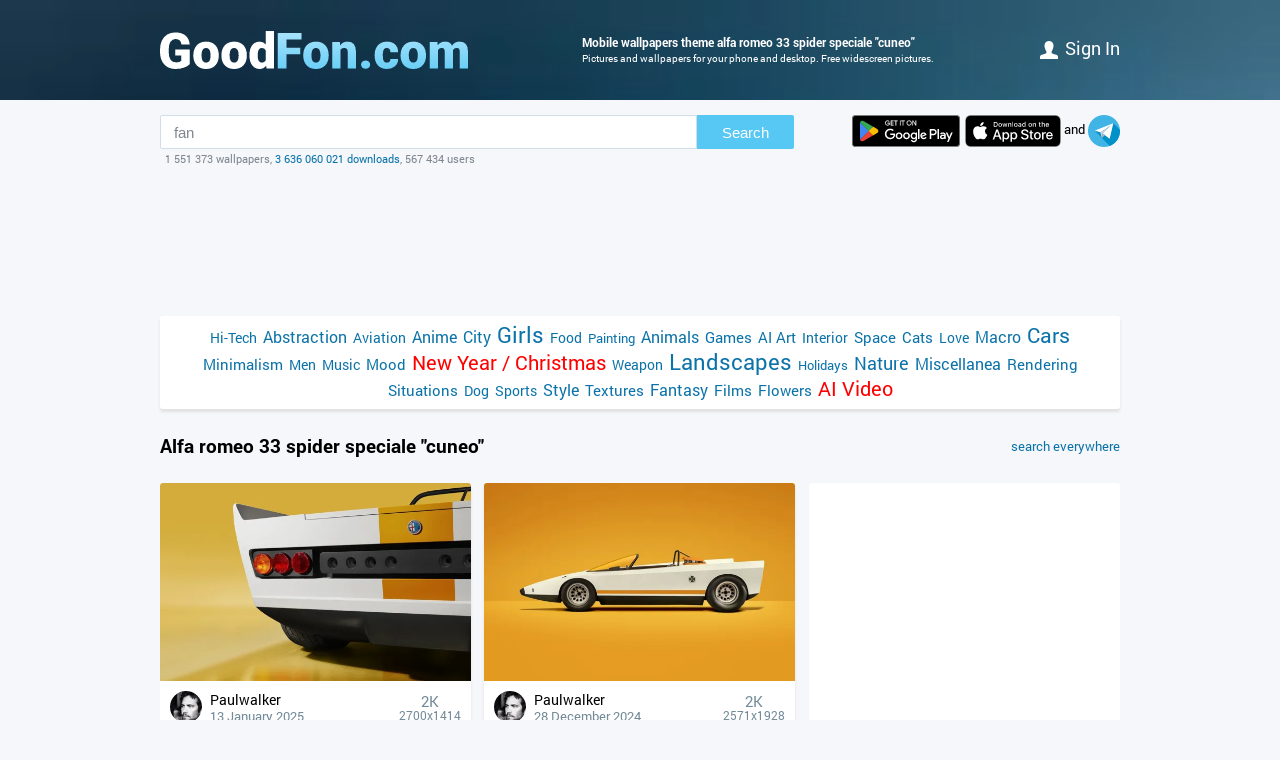

--- FILE ---
content_type: text/html; charset=utf-8
request_url: https://www.goodfon.com/tags/alfa-romeo-33-spider-speciale-cuneo/
body_size: 3456
content:
<!doctype html><html lang=en><head><link href=//img.goodfon.com rel=preconnect><title>Wallpapers for theme Alfa Romeo 33 Spider Speciale "Cuneo"</title><meta content='Mobile wallpapers theme Alfa Romeo 33 Spider Speciale "Cuneo"' name=description><meta content=https://www.goodfon.com/tags/alfa-romeo-33-spider-speciale-cuneo/ property=og:url><meta content=website property=og:type><meta content=ru_Ru property=og:locale><meta content='Wallpapers for theme Alfa Romeo 33 Spider Speciale "Cuneo"' property=og:title><meta content='Mobile wallpapers theme Alfa Romeo 33 Spider Speciale "Cuneo"' property=og:description><meta content="GoodFon - wallpaper on pc and phone" property=og:site_name><meta content=#57c8f4 name=theme-color><link title="GoodFon.com - Free Wallpapers, download" href=/goodfon.rss rel=alternate type=application/rss+xml><link href="/static/desktop/application.css?v=22" rel=stylesheet><link href=/manifest.json rel=manifest><link href="/static/favicon.svg?v=22" rel=icon type=image/svg+xml><link href="/static/favicon.png?v=22" rel=apple-touch-icon sizes=180x180><link href=https://www.goodfon.ru/tags/alfa-romeo-33-spider-speciale-cuneo/ hreflang=ru rel=alternate><link href=https://www.goodfon.com/tags/alfa-romeo-33-spider-speciale-cuneo/ hreflang=en rel=alternate><link href=https://www.goodfon.com/tags/alfa-romeo-33-spider-speciale-cuneo/ hreflang=x-default rel=alternate><meta content="width=device-width,initial-scale=1.0" name=viewport><!-- Yandex.RTB --><script>window.yaContextCb=window.yaContextCb||[]</script><script async src=https://yandex.ru/ads/system/context.js></script><script src="https://pagead2.googlesyndication.com/pagead/js/adsbygoogle.js?client=ca-pub-7426844697713322" async crossorigin></script></head><body><div class=headline><div class="width_960 headline__inner"><div class=headline__inner__logo><a class="headline__logo__icon com" title="GoodFon.com - Free Wallpapers, download" href=https://www.goodfon.com/> <span>GoodFon.com - Free Wallpapers, download</span> </a></div><div class=headline__inner__center><h1>Mobile wallpapers theme alfa romeo 33 spider speciale "cuneo"</h1> Pictures and wallpapers for your phone and desktop. Free widescreen pictures.</div><div class=headline__user><a href=https://www.goodfon.com/auth/signin/><i class=headline__user__icon></i>Sign in</a></div></div></div><div class="width_960 center"><div class=search_box><div class=search_box__inner><div class=search_box__inner__form><form action=https://www.goodfon.com/search/ class=js-search-form><input class=js-search name=q value=fan><button>Search</button></form><div class=search_box__inner__form__stat>1 551 373 wallpapers, <a href=https://www.goodfon.com/last/ title=Live>3 636 060 021 downloads</a>, 567 434 users</div></div><div><a href="https://play.google.com/store/apps/details?id=com.goodfon.goodfon&rdid=com.goodfon.goodfon" title="HD wallpapers" class=googleplay_en target=_blank></a><a title="HD wallpapers" class=appstore_en href=https://apps.apple.com/us/app/goodfon-hd-wallpapers/id6752357073 target=_blank></a> and <a class=telegram href=https://t.me/GoodFonSu rel=nofollow target=_blank></a></div></div></div><div class=center_banner__head><!-- Yandex.RTB R-A-14239917-4 --><div id=yandex_rtb_R-A-14239917-4></div><ins class=adsbygoogle data-ad-client=ca-pub-7426844697713322 data-ad-slot=6299968435 style=display:block;max-width:960px;width:100%;height:120px></ins><script>window.yaContextCb.push(() => {
          Ya.Context.AdvManager.render({
              "blockId": "R-A-14239917-4",
              "renderTo": "yandex_rtb_R-A-14239917-4"
            }, () => {
              (adsbygoogle = window.adsbygoogle || []).push({});
            })
      })</script></div><div class=head_menu><a href=https://www.goodfon.com/hi-tech/ style=font-size:14px;>Hi-Tech</a><a href=https://www.goodfon.com/abstraction/ style=font-size:16px;>Abstraction</a><a href=https://www.goodfon.com/aviation/ style=font-size:14px;>Aviation</a><a href=https://anime.goodfon.com/ style=font-size:16px;>Anime</a><a href=https://www.goodfon.com/city/ style=font-size:16px;>City</a><a href=https://www.goodfon.com/girls/ style=font-size:22px;>Girls</a><a href=https://www.goodfon.com/food/ style=font-size:14px;>Food</a><a href=https://www.goodfon.com/painting/ style=font-size:13px;>Painting</a><a href=https://www.goodfon.com/animals/ style=font-size:16px;>Animals</a><a href=https://www.goodfon.com/games/ style=font-size:15px;>Games</a><a href=https://www.goodfon.com/ai-art/ style=font-size:15px;>AI Art</a><a href=https://www.goodfon.com/interior/ style=font-size:14px;>Interior</a><a href=https://www.goodfon.com/space/ style=font-size:15px;>Space</a><a href=https://www.goodfon.com/cats/ style=font-size:15px;>Cats</a><a href=https://www.goodfon.com/Love/ style=font-size:14px;>Love</a><a href=https://www.goodfon.com/macro/ style=font-size:16px;>Macro</a><a href=https://auto.goodfon.com/ style=font-size:21px;>Cars</a><a href=https://www.goodfon.com/minimalism/ style=font-size:15px;>Minimalism</a><a href=https://www.goodfon.com/men/ style=font-size:14px;>Men</a><a href=https://www.goodfon.com/music/ style=font-size:14px;>Music</a><a href=https://www.goodfon.com/mood/ style=font-size:15px;>Mood</a><a href=https://www.goodfon.com/new-year/ style=font-size:20px;color:red>New Year / Christmas</a><a href=https://www.goodfon.com/weapon/ style=font-size:14px;>Weapon</a><a href=https://www.goodfon.com/landscapes/ style=font-size:22px;>Landscapes</a><a href=https://www.goodfon.com/holidays/ style=font-size:13px;>Holidays</a><a href=https://www.goodfon.com/nature/ style=font-size:18px;>Nature</a><a href=https://www.goodfon.com/miscellanea/ style=font-size:16px;>Miscellanea</a><a href=https://www.goodfon.com/rendering/ style=font-size:15px;>Rendering</a><a href=https://www.goodfon.com/situations/ style=font-size:15px;>Situations</a><a href=https://www.goodfon.com/dog/ style=font-size:14px;>Dog</a><a href=https://www.goodfon.com/sports/ style=font-size:14px;>Sports</a><a href=https://www.goodfon.com/style/ style=font-size:16px;>Style</a><a href=https://www.goodfon.com/textures/ style=font-size:15px;>Textures</a><a href=https://www.goodfon.com/fantasy/ style=font-size:16px;>Fantasy</a><a href=https://www.goodfon.com/films/ style=font-size:15px;>Films</a><a href=https://www.goodfon.com/flowers/ style=font-size:15px;>Flowers</a><a href=https://deepfake-video.com style=font-size:20px;color:red>AI Video</a></div><div class=wallpapers_head><div><h1>Alfa romeo 33 spider speciale "cuneo"</h1></div><div><a href='https://www.goodfon.com/search/?q=Alfa Romeo 33 Spider Speciale "Cuneo"' style=float:right>search everywhere</a></div></div><div class=wallpapers><div class=wallpapers__item><div class=wallpapers__item__wall itemscope itemtype=http://schema.org/ImageObject><a title='1971, Alfa Romeo, logo, Pininfarina, Rear, Type 33, Alfa Romeo 33 Spider Speciale "Cuneo"' href=https://auto.goodfon.com/alfa-romeo/wallpaper-alfa-romeo-tipo-33-alfa-romeo-33-spider-speciale-cuneo-pinin.html itemprop=url> <img alt='1971, Alfa Romeo, logo, Pininfarina, Rear, Type 33, Alfa Romeo 33 Spider Speciale "Cuneo"' class=wallpapers__item__img itemprop=thumbnail loading=lazy src=https://img.goodfon.com/wallpaper/big/e/fd/alfa-romeo-tipo-33-alfa-romeo-33-spider-speciale-cuneo-pinin.webp> </a><div class=wallpapers__item__bottom><a class=wallpapers__item__user_block href=https://www.goodfon.com/user/paulwalker/ title=Paulwalker> <div class=wallpapers__item__user_block__avatar><img alt="Users Paulwalker" height=32 loading=lazy src=https://img.goodfon.com/avatars/3/86/gf2dey0go28w0gd.webp width=32></div> <div class=wallpapers__item__user_block__user><span>Paulwalker</span><br> 13 January 2025</div> </a><div class=wallpapers__item__size><div><span>2K</span></div><div><small>2700x1414</small></div></div></div></div></div><div class=wallpapers__item><div class=wallpapers__item__wall itemscope itemtype=http://schema.org/ImageObject><a title='1971, Alfa Romeo, profile, Pininfarina, Type 33, Alfa Romeo 33 Spider Speciale "Cuneo"' href=https://auto.goodfon.com/alfa-romeo/wallpaper-1971-alfa-romeo-pininfarina-tipo-33-alfa-romeo-33-spider-spe.html itemprop=url> <img alt='1971, Alfa Romeo, profile, Pininfarina, Type 33, Alfa Romeo 33 Spider Speciale "Cuneo"' class=wallpapers__item__img itemprop=thumbnail loading=lazy src=https://img.goodfon.com/wallpaper/big/4/1b/1971-alfa-romeo-pininfarina-tipo-33-alfa-romeo-33-spider-spe.webp> </a><div class=wallpapers__item__bottom><a class=wallpapers__item__user_block href=https://www.goodfon.com/user/paulwalker/ title=Paulwalker> <div class=wallpapers__item__user_block__avatar><img alt="Users Paulwalker" height=32 loading=lazy src=https://img.goodfon.com/avatars/3/86/gf2dey0go28w0gd.webp width=32></div> <div class=wallpapers__item__user_block__user><span>Paulwalker</span><br> 28 December 2024</div> </a><div class=wallpapers__item__size><div><span>2K</span></div><div><small>2571x1928</small></div></div></div></div></div><div class=wallpapers__banner240><div class=center_banner><div class=banner_240x400><!-- Yandex.RTB R-A-14239917-1 --><div id=yandex_rtb_R-A-14239917-1></div><ins class=adsbygoogle data-ad-client=ca-pub-7426844697713322 data-ad-slot=2727554930 style=display:inline-block;width:240px;height:400px></ins><script>window.yaContextCb.push(() => {
            Ya.Context.AdvManager.render({
                "blockId": "R-A-14239917-1",
                "renderTo": "yandex_rtb_R-A-14239917-1"
            }, () => {
                (adsbygoogle = window.adsbygoogle || []).push({});
            })
        })</script></div></div></div><div class=wallpapers__item><div class=wallpapers__item__wall itemscope itemtype=http://schema.org/ImageObject><a title='1971, Alfa Romeo, Pininfarina, side view, Type 33, Alfa Romeo 33 Spider Speciale "Cuneo"' href=https://auto.goodfon.com/alfa-romeo/wallpaper-alfa-romeo-tipo-33-alfa-romeo-33-spider-speciale-cuneo-pin-2.html itemprop=url> <img alt='1971, Alfa Romeo, Pininfarina, side view, Type 33, Alfa Romeo 33 Spider Speciale "Cuneo"' class=wallpapers__item__img itemprop=thumbnail loading=lazy src=https://img.goodfon.com/wallpaper/big/2/f5/alfa-romeo-tipo-33-alfa-romeo-33-spider-speciale-cuneo-pin-2.webp> </a><div class=wallpapers__item__bottom><a class=wallpapers__item__user_block href=https://www.goodfon.com/user/paulwalker/ title=Paulwalker> <div class=wallpapers__item__user_block__avatar><img alt="Users Paulwalker" height=32 loading=lazy src=https://img.goodfon.com/avatars/3/86/gf2dey0go28w0gd.webp width=32></div> <div class=wallpapers__item__user_block__user><span>Paulwalker</span><br> 22 June 2024</div> </a><div class=wallpapers__item__size><div><span>2K</span></div><div><small>2700x1414</small></div></div></div></div></div><div class=wallpapers__item><div class=wallpapers__item__wall itemscope itemtype=http://schema.org/ImageObject><a title='1971, Alfa Romeo, close-up, Pininfarina, Type 33, Alfa Romeo 33 Spider Speciale "Cuneo"' href=https://auto.goodfon.com/alfa-romeo/wallpaper-alfa-romeo-tipo-33-alfa-romeo-33-spider-speciale-cuneo-pin-1.html itemprop=url> <img alt='1971, Alfa Romeo, close-up, Pininfarina, Type 33, Alfa Romeo 33 Spider Speciale "Cuneo"' class=wallpapers__item__img itemprop=thumbnail loading=lazy src=https://img.goodfon.com/wallpaper/big/8/f8/alfa-romeo-tipo-33-alfa-romeo-33-spider-speciale-cuneo-pin-1.webp> </a><div class=wallpapers__item__bottom><a class=wallpapers__item__user_block href=https://www.goodfon.com/user/paulwalker/ title=Paulwalker> <div class=wallpapers__item__user_block__avatar><img alt="Users Paulwalker" height=32 loading=lazy src=https://img.goodfon.com/avatars/3/86/gf2dey0go28w0gd.webp width=32></div> <div class=wallpapers__item__user_block__user><span>Paulwalker</span><br> 1 May 2024</div> </a><div class=wallpapers__item__size><div><span>2K</span></div><div><small>2700x1414</small></div></div></div></div></div><div class=wallpapers__item><div class=wallpapers__item__wall itemscope itemtype=http://schema.org/ImageObject><a title='1971, Alfa Romeo, Pininfarina, front view, Type 33, Alfa Romeo 33 Spider Speciale "Cuneo"' href=https://auto.goodfon.com/alfa-romeo/wallpaper-alfa-romeo-tipo-33-alfa-romeo-33-spider-speciale-cuneo-pin-3.html itemprop=url> <img alt='1971, Alfa Romeo, Pininfarina, front view, Type 33, Alfa Romeo 33 Spider Speciale "Cuneo"' class=wallpapers__item__img itemprop=thumbnail loading=lazy src=https://img.goodfon.com/wallpaper/big/6/c0/alfa-romeo-tipo-33-alfa-romeo-33-spider-speciale-cuneo-pin-3.webp> </a><div class=wallpapers__item__bottom><a class=wallpapers__item__user_block href=https://www.goodfon.com/user/paulwalker/ title=Paulwalker> <div class=wallpapers__item__user_block__avatar><img alt="Users Paulwalker" height=32 loading=lazy src=https://img.goodfon.com/avatars/3/86/gf2dey0go28w0gd.webp width=32></div> <div class=wallpapers__item__user_block__user><span>Paulwalker</span><br> 26 January 2024</div> </a><div class=wallpapers__item__size><div><span>2K</span></div><div><small>2571x1928</small></div></div></div></div></div></div><div class=footer><div>© <a href=/>GoodFon — wallpaper download</a>, 2008—2026 <a class=u href=mailto:help@goodfon.ru>help@goodfon.ru</a>. <a href=/user_agreement/>User agreement</a>. <a class=u href=/fm/>To mobile version</a>.</div><div><span class=footer__icon></span></div></div></div><script src="/static/desktop/application.js?v=22" async></script><!--LiveInternet counter--><script>new Image().src = "//counter.yadro.ru/hit?r"+
escape(document.referrer)+((typeof(screen)=="undefined")?"":
";s"+screen.width+"*"+screen.height+"*"+(screen.colorDepth?
screen.colorDepth:screen.pixelDepth))+";u"+escape(document.URL)+
";h"+escape(document.title.substring(0,150))+
";"+Math.random();</script><!--/LiveInternet--><!-- Yandex.Metrika counter --><script>(function(m,e,t,r,i,k,a){
      m[i]=m[i]||function(){(m[i].a=m[i].a||[]).push(arguments)};
      m[i].l=1*new Date();
      for (var j = 0; j < document.scripts.length; j++) {if (document.scripts[j].src === r) { return; }}
      k=e.createElement(t),a=e.getElementsByTagName(t)[0],k.async=1,k.src=r,a.parentNode.insertBefore(k,a)
  })(window, document,'script','https://mc.webvisor.org/metrika/tag_ww.js?id=513252', 'ym');

  ym(513252, 'init', {ssr:true, clickmap:true, accurateTrackBounce:true, trackLinks:true});</script><noscript><div><img style="position:absolute; left:-9999px;" alt src=https://mc.yandex.ru/watch/513252></div></noscript><!-- /Yandex.Metrika counter --><!-- Google tag (gtag.js) --><script src="https://www.googletagmanager.com/gtag/js?id=G-2KGT2PSK8H" async></script><script>window.dataLayer = window.dataLayer || [];
  function gtag(){dataLayer.push(arguments);}
  gtag('js', new Date());

  gtag('config', 'G-2KGT2PSK8H');</script></body></html>

--- FILE ---
content_type: text/html; charset=utf-8
request_url: https://www.google.com/recaptcha/api2/aframe
body_size: 266
content:
<!DOCTYPE HTML><html><head><meta http-equiv="content-type" content="text/html; charset=UTF-8"></head><body><script nonce="h32EjVncWAzBg2U-sk7sYA">/** Anti-fraud and anti-abuse applications only. See google.com/recaptcha */ try{var clients={'sodar':'https://pagead2.googlesyndication.com/pagead/sodar?'};window.addEventListener("message",function(a){try{if(a.source===window.parent){var b=JSON.parse(a.data);var c=clients[b['id']];if(c){var d=document.createElement('img');d.src=c+b['params']+'&rc='+(localStorage.getItem("rc::a")?sessionStorage.getItem("rc::b"):"");window.document.body.appendChild(d);sessionStorage.setItem("rc::e",parseInt(sessionStorage.getItem("rc::e")||0)+1);localStorage.setItem("rc::h",'1768800885824');}}}catch(b){}});window.parent.postMessage("_grecaptcha_ready", "*");}catch(b){}</script></body></html>

--- FILE ---
content_type: application/javascript
request_url: https://mc.webvisor.org/metrika/tag_ww.js?id=513252
body_size: 88595
content:
(function(){var p;function aa(a){var b=0;return function(){return b<a.length?{done:!1,value:a[b++]}:{done:!0}}}var ba="function"==typeof Object.defineProperties?Object.defineProperty:function(a,b,c){if(a==Array.prototype||a==Object.prototype)return a;a[b]=c.value;return a};
function ca(a){a=["object"==typeof globalThis&&globalThis,a,"object"==typeof window&&window,"object"==typeof self&&self,"object"==typeof global&&global];for(var b=0;b<a.length;++b){var c=a[b];if(c&&c.Math==Math)return c}throw Error("Cannot find global object");}var da=ca(this);function ea(a,b){if(b)a:{for(var c=da,d=a.split("."),e=0;e<d.length-1;e++){var f=d[e];if(!(f in c))break a;c=c[f]}d=d[d.length-1];e=c[d];f=b(e);f!=e&&null!=f&&ba(c,d,{configurable:!0,writable:!0,value:f})}}
ea("Symbol",function(a){function b(f){if(this instanceof b)throw new TypeError("Symbol is not a constructor");return new c(d+(f||"")+"_"+e++,f)}function c(f,g){this.Rg=f;ba(this,"description",{configurable:!0,writable:!0,value:g})}if(a)return a;c.prototype.toString=function(){return this.Rg};var d="jscomp_symbol_"+(1E9*Math.random()>>>0)+"_",e=0;return b});
ea("Symbol.iterator",function(a){if(a)return a;a=Symbol("Symbol.iterator");for(var b="Array Int8Array Uint8Array Uint8ClampedArray Int16Array Uint16Array Int32Array Uint32Array Float32Array Float64Array".split(" "),c=0;c<b.length;c++){var d=da[b[c]];"function"===typeof d&&"function"!=typeof d.prototype[a]&&ba(d.prototype,a,{configurable:!0,writable:!0,value:function(){return fa(aa(this))}})}return a});function fa(a){a={next:a};a[Symbol.iterator]=function(){return this};return a}
function q(a){var b="undefined"!=typeof Symbol&&Symbol.iterator&&a[Symbol.iterator];if(b)return b.call(a);if("number"==typeof a.length)return{next:aa(a)};throw Error(String(a)+" is not an iterable or ArrayLike");}function ha(a){for(var b,c=[];!(b=a.next()).done;)c.push(b.value);return c}function ia(a){return a instanceof Array?a:ha(q(a))}var ja="function"==typeof Object.create?Object.create:function(a){function b(){}b.prototype=a;return new b},ka;
if("function"==typeof Object.setPrototypeOf)ka=Object.setPrototypeOf;else{var la;a:{var ma={a:!0},oa={};try{oa.__proto__=ma;la=oa.a;break a}catch(a){}la=!1}ka=la?function(a,b){a.__proto__=b;if(a.__proto__!==b)throw new TypeError(a+" is not extensible");return a}:null}var pa=ka;
function qa(a,b){a.prototype=ja(b.prototype);a.prototype.constructor=a;if(pa)pa(a,b);else for(var c in b)if("prototype"!=c)if(Object.defineProperties){var d=Object.getOwnPropertyDescriptor(b,c);d&&Object.defineProperty(a,c,d)}else a[c]=b[c];a.Rj=b.prototype}function ra(){for(var a=Number(this),b=[],c=a;c<arguments.length;c++)b[c-a]=arguments[c];return b}
var sa={construct:"Metrika2",callbackPostfix:"2",version:"cw41qwg7gq0rldhnwo9p2lp9asjq7",host:"mc.yandex.ru"},ta={1926282040:1,2611849595:1,2710221821:1,3735661796:1};function ua(a,b){return b(a)}function va(a){return function(b){return function(c){return a(b,c)}}}function wa(a){return function(b){return function(c){return a(c,b)}}}var xa=va(function(a,b){return a===b}),ya=va(function(a,b){a(b);return b}),za=va(ua);function u(){}var Aa=[];
function Ba(a,b){if(!b||"function"!==typeof b)return!1;try{var c=""+b}catch(h){return!1}var d=c.length;if(d>35+a.length)return!1;for(var e=d-13,f=0,g=8;g<d;g+=1){f="[native code]"[f]===c[g]||7===f&&"-"===c[g]?f+1:0;if(12===f)return!0;if(!f&&g>e)break}return!1}function Ca(a,b){var c=Ba(a,b);b&&!c&&Aa.push([a,b]);return c}function Da(a,b){return Ca(b,a)&&a}function Ea(a,b){for(var c=0;c<b.length;c+=1)if(b[c]===a)return c;return-1}var Fa;
function Ga(a){if(Fa)return Fa;var b=!1;try{b=[].indexOf&&0===[void 0].indexOf(void 0)}catch(d){}var c=a.Array&&a.Array.prototype&&Da(a.Array.prototype.indexOf,"indexOf");return Fa=a=b&&c?function(d,e){return c.call(e,d)}:Ea}var Ha=Ga(window),Ia=wa(Ha);function v(a){return a}function Ja(a,b){return b}function Ka(a){return!a}var La=Da(Array.from,"from");function Ma(a){for(var b=a.length,c=[],d=0;d<b;d+=1)c.push(a[d]);return c}function Na(a){if(La)try{return La(a)}catch(b){}return Ma(a)}
function w(a,b){var c=[],d=[];var e=b?b:v;return function(){var f=Na(arguments),g=e.apply(null,ia(f)),h=Ha(g,d);if(-1!==h)return c[h];f=a.apply(null,ia(f));c.push(f);d.push(g);return f}}var Oa=/\./g;function y(a){return"string"===typeof a}var Pa=Da(String.prototype.indexOf,"indexOf");function Qa(a,b){for(var c=0,d=a.length-b.length,e=0;e<a.length;e+=1){c=a[e]===b[c]?c+1:0;if(c===b.length)return e-b.length+1;if(!c&&e>d)break}return-1}var Ra=Pa?function(a,b){return Pa.call(a,b)}:Qa;
function Sa(a,b){return Ra(a,b)}function Ta(a,b){return!(!a||-1===Ra(a,b))}function Ua(a){return""+a}function Va(a){return a.replace(/\^/g,"\\^").replace(/\$/g,"\\$").replace(Oa,"\\.").replace(/\[/g,"\\[").replace(/\]/g,"\\]").replace(/\|/g,"\\|").replace(/\(/g,"\\(").replace(/\)/g,"\\)").replace(/\?/g,"\\?").replace(/\*/g,"\\*").replace(/\+/g,"\\+").replace(/\{/g,"\\{").replace(/\}/g,"\\}")}var Wa=xa(null);function A(a){return"function"===typeof a}var B=xa(void 0);
function C(a){return B(a)||Wa(a)}function Xa(a){return!Wa(a)&&!B(a)&&"[object Object]"===Object.prototype.toString.call(a)}function Ya(a,b,c){b=void 0===b?[]:b;c=c||{};var d=b.length,e=a;A(e)&&(e="d",c[e]=a);var f;d?1===d?f=c[e](b[0]):2===d?f=c[e](b[0],b[1]):3===d?f=c[e](b[0],b[1],b[2]):4===d&&(f=c[e](b[0],b[1],b[2],b[3])):f=c[e]();return f}var Za=Da(Function.prototype.bind,"bind");
function $a(){var a=Na(arguments);a=q(a);var b=a.next().value,c=a.next().value,d=ha(a);return function(){var e=[].concat(ia(d),ia(Na(arguments)));if(Function.prototype.call)return Function.prototype.call.apply(b,[c].concat(ia(e)));if(c){for(var f="_b";c[f];)f+="_"+f.length;c[f]=b;e=c[f]&&Ya(f,e,c);delete c[f];return e}return Ya(b,e)}}var D=Za?function(){var a=Na(arguments),b=q(a);a=b.next().value;var c=b.next().value;b=ha(b);return Za.apply(a,[c].concat(b))}:$a;
function E(a,b){return D.apply(null,[b,null].concat(ia(a)))}function F(a,b){return D(b,null,a)}function ab(a,b){return D(b[a],b)}function bb(a){return ab("test",a)}var cb=Da(Array.prototype.reduce,"reduce");function db(a,b,c){for(var d=0,e=c.length;d<e;)b=a(b,c[d],d),d+=1;return b}var G=cb?function(a,b,c){return cb.call(c,a,b)}:db;function eb(a,b){return E([a,b],G)}function H(){var a=Na(arguments),b=a.shift();return function(){var c=b.apply(null,arguments);return G(ua,c,a)}}
var fb=va(E),gb=va(ab),hb=Object.prototype.hasOwnProperty;function I(a,b){return C(a)?!1:hb.call(a,b)}function K(a,b){return a?G(function(c,d){if(C(c))return c;try{return c[d]}catch(e){}return null},a,b.split(".")):null}var ib=wa(K),jb=ib("length");function kb(a){var b=void 0===b?{}:b;if(!a||1>a.length)return b;G(function(c,d,e){if(e===a.length-1)return c;e===a.length-2?c[d]=a[e+1]:I(c,d)||(c[d]={});return c[d]},b,a);return b}
function lb(a,b){var c=K(b,a),d=K(b,"constructor.prototype."+a)||c;try{if(d&&d.apply)return function(){return d.apply(b,arguments)}}catch(e){return c}return d}function mb(a,b,c){return c?a:b}var nb=E([1,null],mb),ob=E([1,0],mb),pb=Boolean,qb=Da(Array.prototype.filter,"filter");function rb(a,b){return db(function(c,d,e){a(d,e)&&c.push(d);return c},[],b)}var sb=qb?function(a,b){return qb.call(b,a)}:rb,tb=F(pb,sb),ub=va(sb),vb=Da(Array.prototype.includes,"includes");
function wb(a,b){return 1<=rb(xa(a),b).length}var L=vb?function(a,b,c){return vb.call(b,a,c)}:wb,xb=wa(L);function yb(a){return"[object Array]"===Object.prototype.toString.call(a)}var zb=Da(Array.isArray,"isArray"),M=zb?function(a){return zb(a)}:yb;function Ab(a){return a?M(a)?a:La?La(a):"number"===typeof a.length&&0<=a.length?Ma(a):[]:[]}var Bb=w(Ga),Cb=ib("0");function Db(a){return a.splice(0,a.length)}var Eb=Da(Array.prototype.some,"some");
function Fb(a,b){for(var c=0;c<b.length;c+=1)if(c in b&&a.call(b,b[c],c))return!0;return!1}var Gb=Eb?function(a,b){return Eb.call(b,a)}:Fb,Hb=Da(Array.prototype.every,"every");function Ib(a,b){return G(function(c,d,e){return c?!!a(d,e):!1},!0,b)}var Jb=Hb?function(a,b){return Hb.call(b,a)}:Ib;function Kb(a,b){return a.isFinite(b)&&!a.isNaN(b)&&"[object Number]"===Object.prototype.toString.call(b)}function Lb(a){try{return parseInt(a,10)}catch(b){return null}}var Mb=wa(parseInt),Nb=Mb(10),Ob=Mb(2);
function Pb(a,b){return Wa(b)||B(b)||Kb(a,b)||y(b)||!!b===b}var Qb=w(function(a){var b=K(a,"navigator")||{};a=K(b,"userAgent")||"";b=K(b,"vendor")||"";return{Nf:-1<Ra(b,"Apple"),Ng:a}});function Rb(a,b){return-1!==(K(b,"navigator.userAgent")||"").toLowerCase().search(a)}var Sb=w(ib("navigator.userAgent")),Tb=/Firefox\/([0-9]+)/i,Ub=w(function(a){var b=K(a,"document.documentElement.style"),c=K(a,"InstallTrigger");a=Rb(Tb,a);Tb.lastIndex=0;return!(!(b&&"MozAppearance"in b)||C(c))||a});
function Vb(){var a=Array.prototype.map;if(!Ub(window))return!0;try{a.call({0:!0,length:-Math.pow(2,32)+1},function(){throw 1;})}catch(b){return!1}return!0}var Wb=Da(Array.prototype.map,"map");function Xb(a,b){return G(function(c,d,e){c.push(a(d,e));return c},[],b)}var N=Wb&&Vb()?function(a,b){return b&&0<b.length?Wb.call(b,a):[]}:Xb,Yb=Da(Array.prototype.flatMap,"flatMap");function Zb(a,b){return G(function(c,d,e){d=a(d,e);return c.concat(M(d)?d:[d])},[],b)}
var $b=Yb?function(a,b){return Yb.call(b,a)}:Zb,ac=va(N),bc=wa(N),cc=Da(Object.keys,"keys");function dc(a){var b=[],c;for(c in a)I(a,c)&&b.push(c);return b}var ec=Da(Object.entries,"entries");function fc(a){return B(a)?[]:db(function(b,c){b.push([c,a[c]]);return b},[],dc(a))}var gc=ec?function(a){return a?ec(a):[]}:fc,hc=cc?function(a){return cc(a)}:dc,ic=Da(Object.values,"values"),jc=H(fc,F(ib("1"),Xb)),lc=ic?function(a){return ic(a)}:jc;
function mc(){var a=Na(arguments),b=q(a);a=b.next().value;for(b=ha(b);b.length;){var c=b.shift(),d;for(d in c)I(c,d)&&(a[d]=c[d]);I(c,"toString")&&(a.toString=c.toString)}return a}
var O=Object.assign||mc,nc=va(function(a,b){return O({},a,b)}),oc=w(H(ib("String.fromCharCode"),F("fromCharCode",Ca),Ka)),pc=w(H(Sb,bb(/ipad|iphone|ipod/i))),qc=w(function(a){return K(a,"navigator.platform")||""}),rc=w(function(a){a=Qb(a);var b=a.Ng;return a.Nf&&!b.match("CriOS")}),sc=bb(/Android.*Version\/[0-9][0-9.]*\sChrome\/[0-9][0-9.]|Android.*Version\/[0-9][0-9.]*\s(?:Mobile\s)?Safari\/[0-9][0-9.]*\sChrome\/[0-9][0-9.]*|; wv\).*Chrome\/[0-9][0-9.]*\sMobile/),tc=bb(/; wv\)/),uc=w(function(a){a=
Sb(a);return tc(a)||sc(a)}),vc=/Chrome\/(\d+)\./,wc=w(function(a){return(a=(K(a,"navigator.userAgent")||"").match(vc))&&a.length?76<=Nb(a[1]):!1}),xc=w(function(a){a=(Sb(a)||"").toLowerCase();return Ta(a,"android")&&Ta(a,"mobile")}),yc="other none unknown wifi ethernet bluetooth cellular wimax mixed".split(" "),zc=w(function(a){var b=K(a,"navigator.connection.type");if(B(b))return null;a=Bb(a)(b,yc);return-1===a?b:""+a}),Ac=w(H(ib("document.addEventListener"),Ka)),Bc=w(function(a){var b=K(a,"navigator")||
{};return G(function(c,d){return c||K(b,d)},"",["language","userLanguage","browserLanguage","systemLanguage"])}),Cc=w(function(a){var b=K(a,"navigator")||{};a=Bc(a);y(a)||(a="",b=K(b,"languages.0"),y(b)&&(a=b));return a.toLowerCase().split("-")[0]}),Dc=w(function(a){return(K(a,"top")||a)!==a}),Ec=w(ib("top.contentWindow")),Fc=w(function(a){var b=!1;try{b=a.navigator.javaEnabled()}catch(c){}return b}),Gc=w(function(a){var b="__webdriver_evaluate __selenium_evaluate __webdriver_script_function __webdriver_script_func __webdriver_script_fn __fxdriver_evaluate __driver_unwrapped __webdriver_unwrapped __driver_evaluate __selenium_unwrapped __fxdriver_unwrapped".split(" "),
c=K(a,"external");c=K(c,"toString")?""+c.toString():"";c=-1!==Ra(c,"Sequentum");var d=K(a,"document.documentElement"),e=["selenium","webdriver","driver"];return!!(Gb(F(a,K),["_selenium","callSelenium","_Selenium_IDE_Recorder"])||Gb(F(K(a,"document"),K),b)||c||d&&Gb(D(d.getAttribute,d),e))}),Hc=w(function(a){return!!(Gb(F(a,K),["_phantom","__nightmare","callPhantom"])||/(PhantomJS)|(HeadlessChrome)/.test(Sb(a))||K(a,"navigator.webdriver")||K(a,"isChrome")&&!K(a,"chrome"))}),Ic=w(function(a){return!(!K(a,
"ia_document.shareURL")||!K(a,"ia_document.referrer"))});function Jc(a){return K(a,"document.prerendering")||"prerender"===K(a,"document.webkitVisibilityState")||"prerender"===K(a,"document.visibilityState")}var Kc=w(function(a){var b=Sb(a)||"",c=b.match(/Mac OS X ([0-9]+)_([0-9]+)/);c=c?[+c[1],+c[2]]:[0,0];b=b.match(/iPhone OS ([1-9]+)_([0-9]+)/);return 14<=(b?+b[1]:0)?!0:(pc(a)||10<c[0]||10===c[0]&&13<=c[1])&&rc(a)}),Lc=/Edg\/(\d+)\./;
function Mc(a){return(a=Sb(a))&&(a=a.match(Lc))&&1<a.length?79<=Nb(a[1]):!1}function Nc(a){return Ub(a)&&(a=Sb(a).match(Tb))&&a.length?68<=+a[1]:!1}var Oc=w(function(a){return Kc(a)||Nc(a)||Mc(a)}),Pc=sa.construct,Qc=sa.host,Rc=Ac(window),Sc={Xg:24226447,ef:26302566,$g:51533966,rj:65446441,Pa:"https:",ab:"2341",Ac:Pc,Wg:Rc?512:2048,Ug:Rc?512:2048,Vg:Rc?100:400,sj:100,Yg:"noindex"},Tc=xa("1");function Uc(a,b,c,d){var e={};return Xa(a)?a:(e.id=a,e.type=c,e.defer=d,e.params=b,e)}
function Vc(a){return G(function(b,c){var d=q(c),e=d.next().value,f=d.next().value;d=f.Ta;f=a[f.fa];b[e]=d?d(f):f;return b},{},gc(Wc))}var P=w(function(a){return a.id+":"+a.$});function Xc(a){a=a.Ya=a.Ya||{};var b=a._metrika=a._metrika||{};return{sa:function(c,d){I(b,c)||(b[c]=d);return this},D:function(c,d){b[c]=d;return this},C:function(c,d){var e=b[c];return I(b,c)||B(d)?e:d}}}var Q=w(Xc),Yc=setTimeout;function Zc(){}function $c(a,b){return function(){a.apply(b,arguments)}}
function ad(a){if(!(this instanceof ad))throw new TypeError("Promises must be constructed via new");if("function"!==typeof a)throw new TypeError("not a function");this.Oa=0;this.hf=!1;this.$a=void 0;this.Lb=[];bd(a,this)}function cd(a,b){for(;3===a.Oa;)a=a.$a;0===a.Oa?a.Lb.push(b):(a.hf=!0,ad.jf(function(){var c=1===a.Oa?b.Ai:b.Ei;if(null===c)(1===a.Oa?dd:ed)(b.promise,a.$a);else{try{var d=c(a.$a)}catch(e){ed(b.promise,e);return}dd(b.promise,d)}}))}
function dd(a,b){try{if(b===a)throw new TypeError("A promise cannot be resolved with itself.");if(b&&("object"===typeof b||"function"===typeof b)){var c=b.then;if(b instanceof ad){a.Oa=3;a.$a=b;fd(a);return}if("function"===typeof c){bd($c(c,b),a);return}}a.Oa=1;a.$a=b;fd(a)}catch(d){ed(a,d)}}function ed(a,b){a.Oa=2;a.$a=b;fd(a)}function fd(a){2===a.Oa&&0===a.Lb.length&&ad.jf(function(){a.hf||ad.ah(a.$a)});for(var b=0,c=a.Lb.length;b<c;b++)cd(a,a.Lb[b]);a.Lb=null}
function gd(a,b,c){this.Ai="function"===typeof a?a:null;this.Ei="function"===typeof b?b:null;this.promise=c}function bd(a,b){var c=!1;try{a(function(d){c||(c=!0,dd(b,d))},function(d){c||(c=!0,ed(b,d))})}catch(d){c||(c=!0,ed(b,d))}}ad.prototype["catch"]=function(a){return this.then(null,a)};ad.prototype.then=function(a,b){var c=new this.constructor(Zc);cd(this,new gd(a,b,c));return c};
ad.prototype["finally"]=function(a){var b=this.constructor;return this.then(function(c){return b.resolve(a()).then(function(){return c})},function(c){return b.resolve(a()).then(function(){return b.reject(c)})})};
ad.all=function(a){return new ad(function(b,c){function d(h,k){try{if(k&&("object"===typeof k||"function"===typeof k)){var l=k.then;if("function"===typeof l){l.call(k,function(m){d(h,m)},c);return}}e[h]=k;0===--f&&b(e)}catch(m){c(m)}}if(!a||"undefined"===typeof a.length)return c(new TypeError("Promise.all accepts an array"));var e=Array.prototype.slice.call(a);if(0===e.length)return b([]);for(var f=e.length,g=0;g<e.length;g++)d(g,e[g])})};
ad.resolve=function(a){return a&&"object"===typeof a&&a.constructor===ad?a:new ad(function(b){b(a)})};ad.reject=function(a){return new ad(function(b,c){c(a)})};ad.race=function(a){return new ad(function(b,c){if(!a||"undefined"===typeof a.length)return c(new TypeError("Promise.race accepts an array"));for(var d=0,e=a.length;d<e;d++)ad.resolve(a[d]).then(b,c)})};ad.jf="function"===typeof setImmediate&&function(a){setImmediate(a)}||function(a){Yc(a,0)};
ad.ah=function(a){"undefined"!==typeof console&&console&&console.warn("Possible Unhandled Promise Rejection:",a)};var R=window.Promise,hd=Da(R,"Promise"),id=Da(K(R,"resolve"),"resolve"),jd=Da(K(R,"reject"),"reject"),kd=Da(K(R,"all"),"all");if(hd&&id&&jd&&kd){var ld=function(a){return new Promise(a)};ld.resolve=D(id,R);ld.reject=D(jd,R);ld.all=D(kd,R);R=ld}else R=ad;var md=["http.0.st..rt.","network error occurred","send beacon","Content Security Policy","DOM Exception 18"],nd;
function od(a){this.message=a}var pd=function(a){return function(b,c){c=void 0===c?!1:c;if(nd)var d=new nd(b);else Ca("Error",a.Error)?(nd=a.Error,d=new a.Error(b)):(nd=od,d=new nd(b));c&&(d.unk=!0);return d}}(window);function qd(a){return pd("http."+a.status+".st."+a.statusText+".rt."+(""+a.responseText).substring(0,50))}var rd=bb(RegExp("^http."));function sd(a){throw a;}function td(a,b){for(var c="",d=0;d<b.length;d+=1)c+=""+(d?a:"")+b[d];return c}
var ud=Da(Array.prototype.join,"join"),S=ud?function(a,b){return ud.call(b,a)}:td,vd=va(S),wd=w(function(a){a=!(!a.addEventListener||!a.removeEventListener);return{Xi:a,F:a?"addEventListener":"attachEvent",aa:a?"removeEventListener":"detachEvent"}});function xd(a,b,c,d,e,f){a=wd(a);var g=a.F,h=a.aa;f=f?h:g;if(b[f])if(a.Xi)if(e)b[f](c,d,e);else b[f](c,d);else b[f]("on"+c,d)}
var yd=w(function(a){var b=!1;if(!a.addEventListener)return b;try{var c=Object.defineProperty({},"passive",{get:function(){b=!0;return 1}});a.addEventListener("test",u,c)}catch(d){}return b}),zd=va(function(a,b){if(null!==b)return a?O({capture:!0,passive:!0},b||{}):!!b}),Ad=w(function(a){var b=yd(a),c=zd(b),d={};return O(d,{F:function(e,f,g,h){N(function(k){var l=c(h);xd(a,e,k,g,l,!1)},f);return D(d.qb,d,e,f,g,h)},qb:function(e,f,g,h){N(function(k){var l=c(h);xd(a,e,k,g,l,!0)},f)}})});
function Bd(a){return"onpagehide"in a}function Cd(a){return K(a,"performance")||K(a,"webkitPerformance")}function Dd(a){a=Cd(a);var b=K(a,"timing.navigationStart"),c=K(a,"now");c&&(c=D(c,a));return[b,c]}function Ed(a,b){var c=q(b||Dd(a)),d=c.next().value;c=c.next().value;return!isNaN(d)&&A(c)?Math.round(c()+d):a.Date.now?a.Date.now():(new a.Date).getTime()}function Fd(a){return(10>a?"0":"")+a}
function Gd(a){var b=Ad(a),c=Dd(a),d={l:a,Ye:0,Zc:c,ii:Ed(a,c)},e=q(c);c=e.next().value;e=e.next().value;c&&e||b.F(a,["beforeunload","unload"],function(){0===d.Ye&&(d.Ye=Ed(a,d.Zc))});return za(d)}function Hd(a){var b=a.Ye;return 0!==b?b:Ed(a.l,a.Zc)}function Id(a){return Math.floor(Hd(a)/1E3/60)}function Jd(a){return Math.round(Hd(a)/1E3)}function Kd(a){var b=q(a.Zc),c=b.next().value;b=b.next().value;a=c&&b?b():Hd(a)-a.ii;return Math.round(a)}var Ld=w(Gd);
function Md(a){a=Ld(a);return Math.round(a(Kd)/50)}function Nd(a){return a.Re||a.fb.length<=a.Ba}function Od(a){a.Ba=a.fb.length}function Pd(a){a.Re=!0}function Qd(a){a.Re=!1}function Rd(a){Nd(a)&&sd(pd("i"));var b=a.le(a.fb[a.Ba]);a.Ba+=1;return b}var Sd=va(function(a,b){for(var c=[];!Nd(b);){var d=Rd(b);a(d,function(e){return e(b)});c.push(d)}return c}),Td=va(function(a,b){for(var c;b.fb.length&&!Nd(b);)c=b.fb.pop(),c=b.le(c,b.fb),a(b);return c});
function Ud(a,b){return function(c){var d=Ld(a),e=d(Hd);return Td(function(f){d(Hd)-e>=b&&Pd(f)})(c)}}function Vd(a,b){return function(c){var d=Ld(a),e=d(Hd);return Sd(function(f,g){d(Hd)-e>=b&&g(Pd)})(c)}}function Wd(a){for(var b=!0,c={};!Nd(a)&&b;c={ve:void 0})b=!1,c.ve=function(){b=!0;a.Ba+=1},a.le(a.fb[a.Ba],function(d){return function(){(0,d.ve)()}}(c)),b||(a.Ba+=1,c.ve=F(a,Wd))}function Xd(a,b){return za({fb:a,le:b||v,Re:!1,Ba:0})}
function Yd(a,b,c){c=void 0===c?!1:c;return new R(function(d,e){function f(k,l){l();d()}var g=a.slice();g.push({R:f,ta:f});var h=Xd(g,function(k,l){var m=c?k.R:k.ta;if(m)try{m(b,l)}catch(n){h(Od),e(n)}else l()});h(Wd)})}function Zd(a){try{return encodeURIComponent(a)}catch(b){}a=S("",sb(function(b){return 55296>=b.charCodeAt(0)},a.split("")));return encodeURIComponent(a)}function $d(a){var b="";try{b=decodeURIComponent(a)}catch(c){}return b}
function ae(a){return a?H(ac(function(b){var c=q(b.split("="));b=c.next().value;c=c.next().value;return[b,C(c)?void 0:$d(c)]}),eb(function(b,c){var d=q(c),e=d.next().value;d=d.next().value;b[e]=d;return b},{}))(a.split("&")):{}}function be(a){return a?H(gc,eb(function(b,c){var d=q(c),e=d.next().value;d=d.next().value;B(d)||C(d)||b.push(e+"="+Zd(d));return b},[]),vd("&"))(a):""}function ce(a,b,c){var d=B(c);B(b)&&d?(d=1,b=1073741824):d?d=1:(d=b,b=c);return a.Math.floor(a.Math.random()*(b-d))+d}
function de(a,b,c){return function(){var d=Q(arguments[0]),e=c?"global":"m2341",f=d.C(e,{}),g=K(f,a);g||(g=w(b),f[a]=g,d.D(e,f));return g.apply(null,arguments)}}var ee=xb([26812653]),fe=w(H(ib("id"),ee),P),ge="hash host hostname href pathname port protocol search".split(" ");function U(a){return G(function(b,c){var d=K(a,"location."+c);b[c]=d?""+d:"";return b},{},ge)}var he="ru by kz az kg lv md tj tm uz ee fr lt com co.il com.ge com.am com.tr com.ru".split(" "),ie=/(?:^|\.)(?:(ya\.ru)|(?:yandex)\.(\w+|com?\.\w+))$/;
function je(a){if(a=a.match(ie)){var b=q(a);b.next();a=b.next().value;if(b=b.next().value)return L(b,he)?b:!1;if(a)return he[0]}return!1}var ke=w(function(a){return(a?a.replace(/^www\./,""):"").toLowerCase()}),le=w(function(a){a=U(a).hostname;var b=!1;a&&(b=-1!==a.search(ie));return b}),me=H(U,ib("protocol"),xa("https:")),ne=w(function(a){return wc(a)&&me(a)?"SameSite=None;Secure;":""}),oe=/^\s+|\s+$/g,qe=Da(String.prototype.trim,"trim");
function re(a,b){if(a){var c=qe?qe.call(a):(""+a).replace(oe,"");return b&&c.length>b?c.substring(0,b):c}return""}var se=va(function(a,b){return b.replace(a,"")}),te=se(/\s/g),ue=se(/\D/g),ve=se(/\d/g),we=["metrika_enabled"],xe=[];function ye(a,b){var c=ze;return!xe.length||L(b,we)?!0:G(function(d,e){return d&&e(a,c,b)},!0,xe)}
function Ae(a){try{var b=a.document.cookie;if(!C(b)){var c={};N(function(d){var e=q(d.split("="));d=e.next().value;e=e.next().value;c[re(d)]=re($d(e))},(b||"").split(";"));return c}}catch(d){}return null}var Be=de("gsc",Ae);function ze(a,b){var c=Be(a);return c?c[b]||null:null}var Ce=/:\d+$/;
function De(a,b,c,d,e,f,g){g=void 0===g?!1:g;if(ye(a,b)){var h=b+"="+encodeURIComponent(c)+";";h+=""+ne(a);if(d){var k=new Date;k.setTime(k.getTime()+6E4*d);h+="expires="+k.toUTCString()+";"}e&&(d=e.replace(Ce,""),h+="domain="+d+";");try{a.document.cookie=h+("path="+(f||"/")),g||(Be(a)[b]=c)}catch(l){}}}function Ee(a,b){De(a,"metrika_enabled","1",0,b,void 0,!0);var c=Ae(a);(c=c&&c.metrika_enabled)&&De(a,"metrika_enabled","",-100,b,void 0,!0);return!!c}
var Fe=w(function(a){var b=(U(a).host||"").split(".");return 1===b.length?b[0]:G(function(c,d,e){e+=1;2<=e&&!c&&(e=S(".",b.slice(-e)),Ee(a,e)&&(c=e));return c},"",b)});function Ge(a,b,c){b=void 0===b?"_ym_":b;c=void 0===c?"":c;var d=Fe(a),e=1===(d||"").split(".").length?d:"."+d,f=c?"_"+c:"";return{Ec:function(g,h,k){De(a,""+b+g+f,"",-100,h||e,k,!1);return this},C:function(g){return ze(a,""+b+g+f)},D:function(g,h,k,l,m){De(a,""+b+g+f,h,k,l||e,m);return this}}}
var He=w(Ge),Ie=w(function(a){var b=He(a),c="1"===b.C("debug"),d=-1<Sa(U(a).href,"_ym_debug=1")||-1<Sa(U(a).href,"_ym_debug=2"),e=a._ym_debug;!e&&!d||c||(a=U(a),b.D("debug","1",void 0,a.host));return!!(c||e||d)});function Je(){return{}}function Ke(){return[]}var Le=de("debuggerEvents",Ke,!0);function Me(a,b){if(Ie(a)){var c=b.counterKey;if(c){var d=q(c.split(":"));c=d.next().value;d=d.next().value;c=ee(Lb(c));if("1"===d||c)return}c=Le(a);1E3===c.length&&c.shift();c.push(b)}}
function Ne(a,b,c){var d=ce(a),e=c.ga,f=c.ca,g=c.lb,h=c.Ua;c=c.od;var k={},l={},m={};Me(a,(m.name="request",m.data=(l.url=b,l.requestId=d,l.senderParams=(k.rBody=f,k.debugStack=e,k.rHeaders=g,k.rQuery=h,k.verb=c,k),l),m));return d}var Oe=Da(Array.prototype.find,"find");function Pe(a,b){for(var c=0;c<b.length;c+=1)if(a.call(b,b[c],c))return b[c]}
var Qe=Oe?function(a,b){return Oe.call(b,a)}:Pe,Re=va(function(a,b){var c=b||{};return{l:F(c,v),C:function(d,e){var f=c[d];return B(f)&&!B(e)?e:f},D:function(d,e){c[d]=e;return this},Hb:function(d,e){return""===e||C(e)?this:this.D(d,e)},xa:F(c,a)}}),Se=Re(function(a){var b="";a=G(function(c,d){var e=q(d),f=e.next().value;e=e.next().value;e=""+f+":"+e;"t"===f?b=e:c.push(e);return c},[],gc(a));b&&a.push(b);return S(":",a)});
function Te(a,b,c){var d=O({},b.H);a=Ld(a);b.K&&(d["browser-info"]=Se(b.K.l()).D("st",a(Jd)).xa());!d.t&&(b=b.Ma)&&(b.D("ti",c),d.t=b.xa());return d}
function Ue(a,b,c,d,e,f){e=void 0===e?0:e;f=void 0===f?0:f;var g=O({ga:[]},d.N),h=q(b[f]),k=h.next().value;h=h.next().value;var l=c[e];if((!g.lb||!g.lb["Content-Type"])&&g.ca){var m={};g.lb=O({},g.lb,(m["Content-Type"]="application/x-www-form-urlencoded",m));g.ca="site-info="+Zd(g.ca)}g.od=g.ca?"POST":"GET";g.Ua=Te(a,d,k);g.ra=(d.Ia||{}).ra;g.ga.push(k);O(d.N,g);k=""+l+(d.ad&&d.ad.xi?"/1":"");var n=0;n=Ne(a,k,g);return h(k,g).then(function(r){var t=n,x={},z={};Me(a,(z.name="requestSuccess",z.data=
(x.body=r,x.requestId=t,x),z));return{Ea:r,Mg:e}})["catch"](function(r){var t=n,x={},z={};Me(a,(z.name="requestFail",z.data=(x.error=r,x.requestId=t,x),z));t=f+1>=b.length;x=e+1>=c.length;t&&x&&sd(r);return Ue(a,b,c,d,!x&&t?e+1:e,t?0:f+1)})}function Ve(a,b){return function(c,d){return Ue(a,b,d,c)}}function We(a,b){N(H(v,ab("push",a)),b);return a}function Xe(a,b){return b?a(b):a()}
var Ye=H(v,Xe),Ze={id:"id",af:"ut",$:"type",pe:"ldc",gb:"nck",ub:"url",Qd:"referrer"},$e=/^\d+$/,af={id:function(a){a=""+(a||"0");$e.test(a)||(a="0");try{var b=Nb(a)}catch(c){b=0}return b},$:function(a){return""+(a||0===a?a:"0")},gb:pb,af:pb};Ze.Ob="defer";af.Ob=pb;Ze.Z="params";af.Z=function(a){return Xa(a)||M(a)?a:null};Ze.$e="userParams";Ze.Jg="triggerEvent";af.Jg=pb;Ze.pg="sendTitle";af.pg=function(a){return!!a||B(a)};Ze.Ve="trackHash";af.Ve=pb;Ze.Ig="trackLinks";Ze.Dh="enableAll";
var Wc=G(function(a,b){var c=q(b),d=c.next().value;c=c.next().value;a[d]={fa:c,Ta:af[d]};return a},{},gc(Ze));function bf(a){O(Wc,a)}function cf(a){return G(function(b,c){var d=q(c),e=d.next().value;d=d.next().value;b[Wc[e].fa]=d;return b},{},gc(a))}function df(a,b,c){for(var d=[b,c],e=-1E4,f=0;f<a.length;f+=1){var g=q(a[f]),h=g.next().value;g=g.next().value;if(c===g&&h===b)return;if(c<g&&c>=e){a.splice(f,0,d);return}e=g}a.push(d)}function ef(a,b,c,d){a[b]||(a[b]=[]);c&&!C(d)&&df(a[b],c,d)}
var ff={},gf=(ff.w=[[function(a,b){return{R:function(c,d){var e=c.H,f={};e=(f["page-url"]=e&&e["page-url"]||"",f.charset="utf-8",f);"0"!==b.$&&(e["cnt-class"]=b.$);c.K||(c.K=Se());f=c.K;e={Ia:{ra:"watch/"+b.id},N:O(void 0===c.N?{}:c.N,{Za:!!f.C("pv")&&!f.C("wh")}),H:O(c.H||{},e)};O(c,e);d()}}},1]],ff),hf=F(gf,ef);
function jf(a,b,c){var d=Ve(a,b);return function(e){return Yd(c,e,!0).then(function(){var f=e.Ia||{},g=void 0===f.di?"":f.di,h=void 0===f.ra?"":f.ra;f=N(function(k){return Sc.Pa+"//"+(""+g+k||Qc)+"/"+h},void 0===f.Jf?[Qc]:f.Jf);return d(e,f)}).then(function(f){var g=f.Ea;f=f.Mg;e.dg=g;e.Pi=f;return Yd(c,e).then(F(g,v))})}}function kf(a){return function(b,c,d){return function(e,f){var g=N(H(Cb,fb([b,f]),Xe),gf[a]||[]);g=We(g,d);return jf(b,c,g)(e)}}}
var lf=kf("w"),mf=["webkitvisibilitychange","visibilitychange","prerenderingchange"];function nf(a){return{R:function(b,c){var d=a.document,e=b.K;if(e&&Jc(a)){var f=Ad(a),g=function(h){Jc(a)||(f.qb(d,mf,g),c());return h};f.F(d,mf,g);e.D("pr","1")}else c()}}}function of(a){var b="";M(a)?b=S(".",a):y(a)&&(b=a);return pd("err.kn("+Sc.ab+")"+b)}function pf(){var a=Na(arguments);sd(of(a))}var qf=bb(RegExp("^err.kn")),rf=[];
function sf(a,b,c){var d="u.a.e",e="";c&&("object"===typeof c?(c.unk&&sd(c),d=c.message,e="string"===typeof c.stack&&c.stack.replace(/\n/g,"\\n")||"n.s.e.s"):d=""+c);qf(d)||Gb(F(d,Ta),md)||rd(d)&&.1<=a.Math.random()||N(H(v,fb(["jserrs",d,b,e]),Xe),rf)}function V(a,b,c,d,e){var f=c||sd;return function(){var g=d;try{g=f.apply(e||null,arguments)}catch(h){sf(a,b,h)}return g}}function W(a,b,c){return function(){return V(arguments[0],a,b,c).apply(this,arguments)}}
var tf=Re(function(a){a=gc(a);return S("",N(function(b){var c=q(b);b=c.next().value;c=c.next().value;return Wa(c)?"":b+"("+c+")"},a))});function uf(a,b,c){c=void 0===c?null:c;a.Ma||(a.Ma=tf());b&&a.Ma.Hb(b,c);return a.Ma}
var vf="A B BIG BODY BUTTON DD DIV DL DT EM FIELDSET FORM H1 H2 H3 H4 H5 H6 HR I IMG INPUT LI OL P PRE SELECT SMALL SPAN STRONG SUB SUP TABLE TBODY TD TEXTAREA TFOOT TH THEAD TR U UL ABBR AREA BLOCKQUOTE CAPTION CENTER CITE CODE CANVAS DFN EMBED FONT INS KBD LEGEND LABEL MAP OBJECT Q S SAMP STRIKE TT ARTICLE AUDIO ASIDE FOOTER HEADER MENU METER NAV PROGRESS SECTION TIME VIDEO NOINDEX NOBR MAIN svg circle clippath ellipse defs foreignobject g glyph glyphref image line lineargradient marker mask path pattern polygon polyline radialgradient rect set text textpath title".split(" "),wf=
[],xf=/^\s*(data|javascript):/i,yf=new RegExp(S("",["\\.("+S("|","3gp 7z aac ac3 acs ai avi ape apk asf bmp bz2 cab cdr crc32 css csv cue divx dmg djvu? doc(x|m|b)? emf eps exe flac? flv iso swf gif t?gz jpe?g? js m3u8? m4a mp(3|4|e?g?) m4v md5 mkv mov msi ods og(g|m|v) psd rar rss rtf sea sfv sit sha1 svg tar tif?f torrent ts txt vob wave? wma wmv wmf webm ppt(x|m|b)? xls(x|m|b)? pdf phps png xpi g?zip".split(" "))+")$"]),"i"),zf={},Af=(zf.hit="h",zf.params="p",zf.reachGoal="g",zf.userParams="up",
zf.trackHash="th",zf.accurateTrackBounce="atb",zf.notBounce="nb",zf.addFileExtension="fe",zf.extLink="el",zf.file="fc",zf.trackLinks="tl",zf.destruct="d",zf.setUserID="ui",zf.getClientID="ci",zf.clickmap="cm",zf.enableAll="ea",zf),Cf=H(P,w(function(){var a=0;return function(){return a+=1}}),Xe),Df={mc:function(a){a=Xc(a).C("mt",{});a=gc(a);return a.length?G(function(b,c,d){var e=q(c);c=e.next().value;e=e.next().value;return""+b+(d?"-":"")+c+"-"+e},"",a):null},clc:function(a){var b=Q(a).C("cls",{zc:0,
x:0,y:0}),c=b.zc,d=b.x;b=b.y;return c?c+"-"+a.Math.floor(d/c)+"-"+a.Math.floor(b/c):c+"-"+d+"-"+b},rqnt:function(a,b,c){a=c.H;return!a||a.nohit?null:Cf(b)}};function Ef(a,b){if(!b)return null;try{return a.JSON.parse(b)}catch(c){return null}}function Ff(a,b){try{return a.JSON.stringify(b,null,void 0)}catch(c){return null}}function Gf(a){try{return a.localStorage}catch(b){}return null}function Hf(a,b){var c=Gf(a);try{c.removeItem(b)}catch(d){}}
function If(a,b){var c=Gf(a);try{return Ef(a,c.getItem(b))}catch(d){}return null}function Jf(a,b,c){var d=Gf(a);a=Ff(a,c);if(!Wa(a))try{d.setItem(b,a)}catch(e){}}var Kf=w(function(a){Jf(a,"_ymBRC","1");var b="1"!==If(a,"_ymBRC");b||Hf(a,"_ymBRC");return b});function Lf(a,b,c){var d=""+(void 0===c?"_ym":c)+(void 0===b?"":b);d&&(d+="_");return{ie:Kf(a),C:function(e,f){var g=If(a,""+d+e);return Wa(g)&&!B(f)?f:g},D:function(e,f){Jf(a,""+d+e,f);return this},Ec:function(e){Hf(a,""+d+e);return this}}}
var Mf=w(Lf),Nf=w(Lf,function(a,b,c){return""+b+c});function Of(a){if(C(a))return!1;a=a.nodeType;return 3===a||8===a}function Pf(a){return a?a.innerText||"":""}var Qf=w(ib("document.documentElement")),Rf=w(function(a){a=K(a,"document")||{};return(""+(a.characterSet||a.charset||"")).toLowerCase()}),Sf=w(H(ib("document"),F("createElement",lb)));function Tf(a){var b=a&&a.parentNode;b&&b.removeChild(a)}
function Uf(a,b){var c;try{if(c=b.target||b.srcElement)!c.ownerDocument&&c.documentElement?c=c.documentElement:c.ownerDocument!==a.document&&(c=null)}catch(d){}return c}function Vf(a,b){try{return(new RegExp("(?:^|\\s)"+a+"(?:\\s|$)")).test(b.className)}catch(c){return!1}}var Wf=w(function(a){var b=K(a,"Element.prototype");return b?(a=Qe(function(c){var d=b[c];return!!d&&Ca(c,d)},["matches","webkitMatchesSelector","mozMatchesSelector","msMatchesSelector","oMatchesSelector"]))?b[a]:null:null});
function Xf(a){a=K(a,"document");try{return a.getElementsByTagName("body")[0]}catch(b){return null}}function Yf(a){var b=K(a,"document")||{},c=b.documentElement;return"CSS1Compat"===b.compatMode?c:Xf(a)||c}function Zf(a){var b=K(a,"visualViewport.width"),c=K(a,"visualViewport.height");a=K(a,"visualViewport.scale");return C(b)||C(c)?null:[Math.floor(b),Math.floor(c),a]}
function $f(a){var b=Zf(a);if(b){var c=q(b);b=c.next().value;var d=c.next().value;c=c.next().value;return[a.Math.round(b*c),a.Math.round(d*c)]}b=Yf(a);return[K(b,"clientWidth")||a.innerWidth,K(b,"clientHeight")||a.innerHeight]}function ag(a){var b=Xf(a),c=K(a,"document");return{x:a.pageXOffset||c.documentElement&&c.documentElement.scrollLeft||b&&b.scrollLeft||0,y:a.pageYOffset||c.documentElement&&c.documentElement.scrollTop||b&&b.scrollTop||0}}
function bg(a){var b=Yf(a),c=q($f(a));a=c.next().value;c=c.next().value;return[Math.max(b.scrollWidth,a),Math.max(b.scrollHeight,c)]}function cg(a){try{return a.getBoundingClientRect&&a.getBoundingClientRect()}catch(b){return a=b,"object"===typeof a&&null!==a&&16389===(a.Vf&&a.Vf&65535)?{top:0,bottom:0,left:0,width:0,height:0,right:0}:null}}
function dg(a,b,c){c=lb("dispatchEvent",c||a.document);var d=null,e=K(a,"Event.prototype.constructor");if(e&&(Ca("(Event|Object|constructor)",e)||Ac(a)&&"[object Event]"===""+e))try{d=new a.Event(b)}catch(f){if((a=lb("createEvent",K(a,"document")))&&A(a)){try{d=a(b)}catch(g){}d&&d.initEvent&&d.initEvent(b,!1,!1)}}d&&c(d)}function eg(a,b){var c=a.document.getElementsByTagName("form");return Ga(a)(b,Ab(c))}
function fg(a){if(a)try{var b=a.nodeName;if(y(b))return b;b=a.tagName;if(y(b))return b}catch(c){}}var gg=xa("INPUT"),hg=H(fg,gg),ig=xa("TEXTAREA"),jg=H(fg,ig),kg=xa("SELECT"),lg=H(fg,kg),mg=H(ib("type"),bb(/^(checkbox|radio)$/)),ng=H(fg,bb(/^INPUT|SELECT|TEXTAREA$/)),og=H(fg,bb(/^INPUT|SELECT|TEXTAREA|BUTTON$/)),pg="INPUT CHECKBOX RADIO TEXTAREA SELECT PROGRESS".split(" "),qg=["submit","image","hidden"];
function rg(a){return hg(a)&&!Gb(xa(a.type),qg)?mg(a)?!a.checked:!a.value:jg(a)?!a.value:lg(a)?0>a.selectedIndex:!0}function sg(a,b,c){var d=b.top,e=b.bottom,f=b.left,g=c.w;c=c.h;a=a.Math;b=a.min(a.max(b.right,0),g)-a.min(a.max(f,0),g);return(a.min(a.max(e,0),c)-a.min(a.max(d,0),c))*b}var tg=/\/$/;function ug(a){var b=Q(a),c=b.C("hitId");c||(c=ce(a),b.D("hitId",c));return c}function vg(a,b){var c=Mf(a),d=He(a),e=b.pe||"uid";return[c.C(e),d.C(e)]}
var wg=de("r",function(a,b){var c=q(vg(a,b)),d=c.next().value;return!c.next().value&&d});function xg(a,b){return!b.gb&&wg(a,b)}function yg(a,b){var c=b.pe,d=c||"uid";c=c?a.location.hostname:void 0;var e=He(a),f=Mf(a),g=Ld(a)(Jd),h=q(vg(a,b)),k=h.next().value;h=h.next().value;var l=e.C("d");wg(a,b);var m=!1;!h&&k&&(h=k,m=!0);if(!h)h=S("",[g,ce(a,1E6,999999999)]),m=!0;else if(!l||15768E3<g-Nb(l))m=!0;m&&!b.gb&&(e.D(d,h,525600,c),e.D("d",""+g,525600,c));f.D(d,h);return h}
function zg(a,b,c){return lb("setTimeout",a)(b,c)}function Ag(a,b){return lb("clearTimeout",a)(b)}function X(a,b,c,d){return zg(a,V(a,"d.err."+(d||"def"),b),c)}function Bg(a,b,c,d){return a.setInterval(V(a,"i.err."+(d||"def"),b),c)}function Cg(a,b){return a.clearInterval(b)}function Dg(a,b){return function(c){return c(a,b)}}
var Eg=va(function(a,b){return za(function(c,d){return b(c,function(e){try{d(a(e))}catch(f){c(f)}})})}),Fg=va(function(a,b){return za(function(c,d){return b(c,function(e){try{a(e)(Dg(c,d))}catch(f){c(f)}})})});function Gg(a){var b=[],c=0;return za(function(d,e){N(function(f,g){f(Dg(d,function(h){try{b[g]=h,c+=1,c===a.length&&e(b)}catch(k){d(k)}}))},a)})}function Hg(a){return za(function(b,c){a.then(c,b)})}function Ig(a){return za(function(b,c){c(a)})}
function Jg(a,b){function c(e){var f;if(f=K(b,d))if(b.nodeType){f=b.src;var g=K(b,"contentDocument.URL");f=f===g}else f=!0;f?e():X(a,F(e,c),100)}b=void 0===b?a:b;var d=(b.nodeType?"contentWindow.":"")+"document.body";return za(function(e,f){c(f)})}function Kg(a){var b=[],c={Kj:b};c.F=H(ab("push",b),F(c,v));c.aa=H(wa(Ga(a))(b),wa(ab("splice",b))(1),F(c,v));c.trigger=H(v,wa(Xe),bc(b));return c}
function Lg(a){var b={};return{F:function(c,d){N(function(e){K(b,e)||(b[e]=Kg(a));b[e].F(d)},c);return this},aa:function(c,d){N(function(e){K(b,e)&&b[e].aa(d)},c);return this},trigger:function(c,d){return K(b,c)?V(a,"e."+c,b[c].trigger,[])(d):[]}}}var Mg=w(function(){return{La:{},pending:{},children:{}}}),Ng=ib("postMessage");
function Og(a,b){return function(c,d){var e={Dc:Ld(a)(Hd),key:a.Math.random(),dir:0};c.length&&(e.Dc=Nb(c[0]),e.key=parseFloat(c[1]),e.dir=Nb(c[2]));O(d,b);var f={};f=(f.data=d,f.__yminfo=S(":",["__yminfo",e.Dc,e.key,e.dir]),f);return{meta:e,Cg:Ff(a,f)||""}}}var Pg=W("s.f",function(a,b,c,d,e){b=b(d);var f=Mg(a),g=S(":",[b.meta.Dc,b.meta.key]);if(Ng(c)){f.pending[g]=e;try{c.postMessage(b.Cg,"*")}catch(h){delete f.pending[g];return}X(a,function(){delete f.pending[g]},5E3,"if.s")}});
function Qg(a){if(Ca("MutationObserver",a.MutationObserver)){var b=Mg(a).children,c=new a.MutationObserver(function(){N(function(d){K(b[d],"window.window")||delete b[d]},hc(b))});Jg(a)(Dg(u,function(){c.observe(a.document.body,{subtree:!0,childList:!0})}))}}
function Rg(a,b){var c=Mg(a);b.F(["initToParent"],function(d){var e=q(d);d=e.next().value;e=e.next().value;window.window&&(c.children[e.counterId]={info:e,window:d.source})}).F(["initToChild"],function(d){var e=q(d);d=e.next().value;e=e.next().value;d.source===a.parent&&b.trigger("parentConnect",[d,e])}).F(["parentConnect"],function(d){var e=q(d);d=e.next().value;e=e.next().value;e.counterId&&(c.La[e.counterId]={info:e,window:d.source})})}
var Sg=W("s.fh",function(a,b,c,d,e,f){var g=null,h=null,k=Mg(a),l=null;try{g=Ef(a,f.data),h=g.__yminfo,l=g.data}catch(m){return}if(!C(h)&&h.substring&&"__yminfo"===h.substring(0,8)&&!C(l)&&(a=h.split(":"),4===a.length))if(g=b.id,h=q(a),h.next(),b=h.next().value,a=h.next().value,h=h.next().value,!M(l)&&l.type&&"0"===h&&l.counterId){if(!l.toCounter||l.toCounter==g){k=null;try{k=f.source}catch(m){}!Wa(k)&&Ng(k)&&(f=d.trigger(l.type,[f,l]),e=N(H(v,nc(e)),f.concat([void 0])),l=c([b,a,l.counterId],e),k.postMessage(l.Cg,
"*"))}}else h===""+g&&M(l)&&sb(function(m){return!(!m.hid||!m.counterId)},l).length===l.length&&(c=k.pending[S(":",[b,a])])&&c.apply(null,[f].concat(l))}),Tg=w(function(a,b){var c=lb("getElementsByTagName",K(a,"document")),d=Mg(a),e=Ng(a),f=Lg(a),g=Ad(a);if(!c||!e)return null;c=c.call(a.document,"iframe");e={};e=(e.counterId=b.id,e.hid=""+ug(a),e);Oc(a)&&(e.duid=yg(a,b));Rg(a,f);Qg(a);var h=Og(a,e),k=E([a,F([],h)],Pg);N(function(l){var m=null;try{m=l.contentWindow}catch(n){}m&&k(m,{type:"initToChild"},
function(n,r){f.trigger("initToParent",[n,r])})},c);Dc(a)&&k(a.parent,{type:"initToParent"},function(l,m){f.trigger("parentConnect",[l,m])});g.F(a,["message"],E([a,b,h,f,e],Sg));return{ba:f,La:d.La,children:d.children,Ne:k}},H(Ja,P)),Ug=w(function(a,b){if(!Oc(a)||!Dc(a))return yg(a,b);var c=Tg(a,b);return c&&c.La[b.id]?c.La[b.id].info.duid||yg(a,b):yg(a,b)},function(a,b){return""+b.pe+b.gb}),Vg=w(H(Ld,za(function(a){return-(new a.l.Date).getTimezoneOffset()}))),Wg=H(Ld,za(function(a){a=new a.l.Date;
return S("",N(Fd,[a.getFullYear(),a.getMonth()+1,a.getDate(),a.getHours(),a.getMinutes(),a.getSeconds()]))})),Xg=H(Ld,za(Jd)),Yg=w(H(Ld,za(function(a){return q(a.Zc).next().value}))),Zg=w(function(a){a=Q(a);var b=a.C("counterNum",0)+1;a.D("counterNum",b);return b},H(Ja,P)),$g={},ah=($g.vf=F(sa.version,v),$g.nt=zc,$g.fu=function(a,b,c){var d=c.H;if(!d)return null;b=(K(a,"document.referrer")||"").replace(tg,"");c=(d["page-ref"]||"").replace(tg,"");d=d["page-url"];a=U(a).href!==d;b=b!==c;c=0;a&&b?c=
3:b?c=1:a&&(c=2);return c},$g.en=Rf,$g.la=Bc,$g.ut=function(a,b,c){var d=c.O;c=c.H;d=d&&d.Sc;c&&(le(a)||b.af||d)&&(c.ut=Sc.Yg);return null},$g.v=F(Sc.ab,v),$g.cn=Zg,$g.dp=function(a){var b=Q(a),c=b.C("bt",{});if(B(b.C("bt"))){var d=K(a,"navigator.getBattery");try{c.p=d&&d.call(a.navigator)}catch(e){}b.D("bt",c);c.p&&c.p.then&&c.p.then(V(a,"bi:dp.p",function(e){c.ij=K(e,"charging")&&0===K(e,"chargingTime")}))}return ob(c.ij)},$g.ls=w(function(a,b){var c=Nf(a,b.id),d=Ld(a),e=c.C("lsid");return+e?e:
(d=ce(a,0,d(Hd)),c.D("lsid",d),d)},Ja),$g.hid=ug,$g.phid=function(a,b){if(!Dc(a))return null;var c=Tg(a,b);if(!c)return null;var d=hc(c.La);return d.length?c.La[d[0]].info.hid:null},$g.z=Vg,$g.i=Wg,$g.et=Xg,$g.c=H(ib("navigator.cookieEnabled"),nb),$g.rn=H(v,ce),$g.rqn=function(a,b,c){c=c.H;if(!c||c.nohit)return null;b=P(b);a=Nf(a,b);b=(a.C("reqNum",0)||0)+1;a.D("reqNum",b);if(a.C("reqNum")===b)return b;a.Ec("reqNum");return null},$g.u=Ug,$g.w=function(a){var b=q($f(a));a=b.next().value;b=b.next().value;
return a+"x"+b},$g.s=function(a){var b=K(a,"screen");if(b){a=K(b,"width");var c=K(b,"height");b=K(b,"colorDepth")||K(b,"pixelDepth");return S("x",[a,c,b])}return null},$g.sk=ib("devicePixelRatio"),$g.ifr=H(Dc,nb),$g.j=H(Fc,nb),$g.sti=function(a){return Dc(a)&&Ec(a)?"1":null},$g),bh=w(function(){return We(hc(ah),hc(Df))});
function ch(a){return function(b,c){return{R:function(d,e){var f=d.K,g=d.H;f&&g&&N(function(h){var k=ah[h],l="bi",m=f;k||(k=Df[h],l="tel",m=uf(d));k&&(k=W(l+":"+h,k,null)(b,c,d),m.Hb(h,k))},a||bh());e()}}}}function dh(a,b){return{R:function(c,d){var e=c.K;if(e&&(!b||b.pg)){var f=a.document.title;c.O&&c.O.title&&(f=c.O.title);var g=lb("getElementsByTagName",a.document);"string"!==typeof f&&g&&(f=g("title"),f=(f=K(f,"0.innerHtml"))?f:"");f=f.slice(0,Sc.Vg);e.D("t",f)}d()}}}var eh=w(Je,P);
function fh(a,b,c){if(Oc(a)&&Dc(a)){var d=eh(b);if(!d.ki){d.ki=!0;b=Tg(a,b);if(!b){c();return}d.Aa=[];var e=function(){d.Aa&&(N(Xe,d.Aa),d.Aa=null)};X(a,e,3E3);b.ba.F(["initToChild"],e)}d.Aa?d.Aa.push(c):c()}else c()}var gh=w(function(){return{Bf:null,Aa:[]}},P);function hh(a){return(a=a.K)&&a.C("pv")&&!a.C("ar")}function ih(a,b,c){var d=a.K;d?hh(a)?(b.Bf=d,c()):b.Aa?b.Aa.push(c):c():c()}
function jh(a,b){return{R:function(c,d){var e=gh(b);e=E([c,e,d],ih);fh(a,b,e)},ta:function(c,d){var e=c.K,f=gh(b);if(e){var g=f.Aa;f.Bf===e&&g&&(N(Xe,g),f.Aa=null)}d()}}}var kh=/^[a-z][\w.+-]+:/i;
function lh(a,b){var c=U(a),d=c.href,e=c.host,f=-1;if(!y(b)||B(b))return d;c=b.replace(oe,"");if(-1!==c.search(kh))return c;var g=c.charAt(0);if("?"===g&&(f=d.search(/\?/),-1===f)||"#"===g&&(f=d.search(/#/),-1===f))return d+c;if(-1!==f)return d.substr(0,f)+c;if("/"===g){if(f=Ra(d,e),-1!==f)return d.substr(0,f+e.length)+c}else return d=d.split("/"),d[d.length-1]=c,S("/",d);return""}
function mh(a){return{R:function(b,c){var d=b.H;if(!b.K||!d)return c();var e=d["page-ref"],f=d["page-url"];e&&f!==e?d["page-ref"]=lh(a,e):delete d["page-ref"];d["page-url"]=lh(a,f).slice(0,Sc.Wg);return c()}}}var nh=[[mh,-100],[nf,1],[jh,2],[ch(),3],[dh,4]],oh=nh.slice(),ph=[],qh=F(nh,df),rh={},sh=(rh.h=oh,rh),Y=F(sh,ef);function th(a,b,c){b=M(b)?b:sh[b]||nh;var d=N(Cb,b);N(function(e){return d.unshift(e)},ph);return N(H(fb([a,c]),Xe),d)}
function uh(a,b,c,d){return new R(function(e,f){if(!K(a,"navigator.onLine"))return f();var g={};g=O(d.Ua,(g["force-urlencoded"]=1,g));g=c+"?"+be(g)+(d.ca?"&"+d.ca:"");return 2E3<g.length?f(of("sb.tlq")):b(g)?e(""):f()})}
function vh(a,b){var c=Sf(a);if(c){var d=a.document,e=c("script");e.src=b.src;e.type=b.type||"text/javascript";e.charset=b.charset||"utf-8";e.async=b.async||!0;b.pf&&O(e.dataset,b.pf);try{var f=d.getElementsByTagName("head")[0];if(!f){var g=d.getElementsByTagName("html")[0];f=c("head");g&&g.appendChild(f)}f.insertBefore(e,f.firstChild);return e}catch(h){}}}var wh=w(function(a){if(a=Sf(a))return a("a")});
function xh(a,b){var c=wh(a);return c?(c.href=b,{protocol:c.protocol,host:c.host,port:c.port,hostname:c.hostname,hash:c.hash,search:c.search,query:c.search.replace(/^\?/,""),pathname:c.pathname||"/",path:(c.pathname||"/")+c.search,href:c.href}):{}}function yh(a){return(a.split(":")[1]||"").replace(/^\/*/,"").replace(/^www\./,"").split("/")[0]}function zh(a,b){if(!b||!b.length)return a;var c=q(a.split("#")),d=c.next().value;c=ha(c);c=(c=S("#",c))?"#"+c:"";return Ta(a,"?")?d+"&"+b+c:d+"?"+b+c}
function Ah(a,b,c){(c=be(c))&&(a=zh(a,c));b.ca&&(a=zh(a,b.ca));return a}function Bh(a,b){try{delete a[b]}catch(c){a[b]=void 0}}function Ch(a,b,c){return new R(function(d,e){var f="_ymjsp"+ce(a),g={};g=O((g.callback=f,g),c.Ua);var h=E([a,f],Bh);a[f]=function(l){try{h(),Tf(k),d(l)}catch(m){e(m)}};g.wmode="5";f={};var k=vh(a,(f.src=Ah(b,c,g),f));if(!k)return h(),e(pd("jp.s"));f=F(k,Tf);f=H(f,F(of(c.ga),e));g=zg(a,f,c.Wa||1E4);g=E([a,g],Ag);k.onload=g;k.onerror=H(h,g,f)})}
function Dh(a,b,c,d){var e={};e=O(d.Za?(e.wmode="7",e):{},d.Ua);var f=b||{signal:void 0,abort:u},g=a.fetch(zh(c,be(e)),{method:d.od,body:d.ca,credentials:!1===d.df?"omit":"include",headers:d.lb,signal:f.signal}),h=F(d.ga,of);return new R(function(k,l){d.Wa&&zg(a,function(){try{f.abort()}catch(m){}l(h())},d.Wa);return g.then(function(m){if(!m.ok){if(d.eg)return sd(qd(m));pf(d.ga)}return d.eg?m.text():d.Za?m.json():null}).then(k)["catch"](F(h(),l))})}var Eh=/[^a-z0-9.:-]/;
function Fh(a,b,c,d,e,f,g,h){if(4===b.readyState)if(200===b.status||e||g(c),e)200===b.status?f(b.responseText):g(qd(b));else{e=null;if(d)try{(e=Ef(a,b.responseText))||g(c)}catch(k){g(c)}f(e)}return h}
function Gh(a,b,c){var d=new a.XMLHttpRequest,e=c.ca,f={},g=O(c.Za?(f.wmode="7",f):{},c.Ua);return new R(function(h,k){d.open(c.od||"GET",zh(b,be(g)),!0);d.withCredentials=!1!==c.df;c.Wa&&(d.timeout=c.Wa);H(gc,ac(function(m){var n=q(m);m=n.next().value;n=n.next().value;d.setRequestHeader(m,n)}))(c.lb);var l=E([a,d,of(c.ga),c.Za,c.eg,h,k],Fh);d.onreadystatechange=l;try{d.send(e)}catch(m){}})}
function Hh(a,b,c,d){return new R(function(e,f){var g=Yf(a),h=b("img"),k=H(F(h,Tf),F(of(d.ga),f)),l=zg(a,k,d.Wa||3E3);h.onerror=k;h.onload=H(F(h,Tf),F(null,e),E([a,l],Ag));k=O({},d.Ua);delete k.wmode;h.src=Ah(c,d,k);rc(a)&&(O(h.style,{position:"absolute",visibility:"hidden",width:"0px",height:"0px"}),g.appendChild(h))})}
var Ih={},Jh=(Ih.x={id:2,check:function(a){var b;if(b=K(a,"XMLHttpRequest"))if(b="withCredentials"in new a.XMLHttpRequest){a:{if(Eh.test(a.location.host)&&a.opera&&A(a.opera.version)&&(b=a.opera.version(),"string"===typeof b&&"12"===b.split(".")[0])){b=!0;break a}b=!1}b=!b}return b?F(a,Gh):!1}},Ih.i={id:4,check:function(a){var b=Sf(a);return b?E([a,b],Hh):!1}},Ih);Jh.f={id:1,check:function(a){if(a.fetch){var b=K(a,"AbortController");return E([a,b?new b:void 0],Dh)}return!1}};
Jh.b={id:0,check:function(a){if(uc(a))a=!1;else{var b=K(a,"navigator.sendBeacon");a=b&&Ca("sendBeacon",b)?E([a,D(b,K(a,"navigator"))],uh):!1}return a}};Jh.j={id:3,check:function(a){return Sf(a)?F(a,Ch):!1}};var Kh={};function Lh(a){if(a)return G(function(b,c){var d=Jh[c];d&&b.push(d);return b},[],a)}function Mh(a){return Kh["*"]?Lh(Kh["*"]):a?Lh(Kh[a]):void 0}var Nh=["b","f","x","j","i"],Oh=["x"];Oh.unshift("f");Oh.push("j");
var Ph=["i"],Qh=["f","i"],Rh={},Sh=(Rh.h=Oh,Rh),Th=w(function(a,b,c,d){(d=Mh(c)||Lh(d))||(d=Lh(c?Sh[c]:Nh));c=G(function(e,f){var g=f.check,h=f.id;(g=g(a,b))&&e.push([h,g]);return e},[],d||[]);c.length||pf();return c},function(a,b,c){return c}),Uh=D(R.reject,R,of()),Vh={},Wh=(Vh.h=lf,Vh),Xh=W("g.sen",function(a,b,c){var d=Th(a,c,b);c=th(a,b,c);var e=Wh[b],f=e?e(a,d,c):lf(a,d,c);return function(){var g=q(Na(arguments)),h=g.next().value;g=ha(g);h=O(h,{N:O(void 0===h.N?{}:h.N,{ga:[b]})});return f.apply(null,
[h].concat(g))}},Uh);function Yh(a,b){return function(c){var d=c[a];d?(d.Je=!0,d.Ie(b)):c[a]={promise:R.resolve(b),Je:!0,Ie:u}}}var Zh=va(function(a,b){if(!b[a]){var c,d=new R(function(e){c=e});b[a]={Ie:c,promise:d,Je:!1}}return b[a].promise}),$h=w(H(Je,za));function ai(a,b,c){b=P(b);var d=Gd(a);c=O({Ih:d(Hd)},c);d={};var e={};Me(a,(e.counterKey=b,e.name="counterSettings",e.data=(d.settings=c,d),e));return $h()(Yh(b,c))}function bi(a,b){var c=P(a);return $h()(Zh(c)).then(b)}
function ci(a,b){function c(d,e,f){var g={},h={};Me(a,(h.name="log",h.counterKey=b,h.data=(g.args=M(e)?e:[e],g.type=d,g.variables=f,g),h))}return{log:F("log",c),error:F("error",c),warn:F("warn",c)}}var di=w(W("dc.init",function(a,b){return b&&ee(Lb(b.split(":")[0]))?{log:u,warn:u,error:u}:ci(a,b)}),Ja);function ei(a,b,c,d){di(a,b).log(c,d)}function fi(a,b,c,d,e){return E([a,P(b),e?[c+".p",e]:c,d],ei)}
function gi(a,b,c){c=c||"as";if(a.postMessage&&!a.attachEvent){var d=Ad(a),e="__ym__promise_"+ce(a)+"_"+ce(a),f=u;f=d.F(a,["message"],V(a,c,function(g){try{var h=g.data}catch(k){return}h===e&&(f(),g.stopPropagation&&g.stopPropagation(),b())}));a.postMessage(e,"*")}else X(a,b,0,c)}
var hi=W("h.p",function(a,b){var c=Xh(a,"h",b),d=b.ub||""+U(a).href,e=b.Qd||a.document.referrer,f={},g={};f={K:Se((f.pv=1,f)),H:(g["page-url"]=d,g["page-ref"]=e,g),O:{}};f.O.Z=b.Z;f.O.$e=b.$e;b.Ob&&f.H&&(f.H.nohit="1");return c(f,b).then(function(h){if(h){if(!b.Ob){var k={};fi(a,b,"h",(k.id=b.id,k.url=d,k.ref=e,k),b.Z)()}gi(a,E([a,b,h],ai))}})["catch"](V(a,"h.g.s"))});
function ii(a,b,c){try{if(A(b)){var d=q(Na(arguments));d.next();d.next();d.next();var e=ha(d);b.apply(C(c)?null:c,e)}}catch(f){zg(a,F(f,sd),0)}}var ji=["yandex_metrika_callback"+sa.callbackPostfix,"yandex_metrika_callbacks"+sa.callbackPostfix],ki=W("cb.i",function(a){var b=q(ji),c=b.next().value,d=b.next().value;if(A(a[c]))a[c]();"object"===typeof a[d]&&N(function(e,f){a[d][f]=null;ii(a,e)},a[d]);N(function(e){try{delete a[e]}catch(f){a[e]=void 0}},ji)});
function li(a,b){var c=Q(a).C("counters",{}),d=P(b);return c[d]}function mi(a,b,c,d){var e=Af[c];return e?function(){var f=Na(arguments);f=d.apply(null,ia(f));var g=Q(a);g.sa("mt",{});g=g.C("mt");var h=g[e];g[e]=h?h+1:1;return f}:d}var ni=[],oi=[],pi=[],qi=[],ri=[],si=[];function ti(a,b,c,d,e){var f=E([a,d,e],ii);return c.then(f,function(g){f();sf(a,b,g)})}var ui=w(Je,P),vi=/^[a-zA-Z0-9'!#$%&*+-/=?^_`{|}~]+$/;
function wi(a){var b=a.length;return 1>b||64<b?!1:Jb(function(c){var d=c.length;if(1>d)c=!1;else if('"'===c[0]&&'"'===c[d-1]&&2<d)a:{for(d=1;d+2<c.length;d+=1){var e=c.charCodeAt(d);if(32>e||34===e||126<e){c=!1;break a}if(92===e){if(d+2===c.length||32>c.charCodeAt(d+1)){c=!1;break a}d+=1}}c=!0}else c=vi.test(c)?!0:!1;return c},a.split("."))}function xi(a){var b=a.length;return 5>b||100<b?void 0:a}
function yi(a){var b=re(a).replace(/^\++/gm,"").toLowerCase(),c=b.lastIndexOf("@");if(-1===c)return xi(b);a=b.substr(0,c);c=b.substr(c+1);if(!c||!wi(a))return xi(b);c=c.replace("googlemail.com","gmail.com");je(c)&&(c="yandex.ru");"yandex.ru"===c?a=a.replace(Oa,"-"):"gmail.com"===c&&(a=a.replace(Oa,""));b=Ra(a,"+");-1!==b&&(a=a.slice(0,b));return xi(a+"@"+c)}var zi=/^[0-9()\-+\s]+$/;
function Ai(a,b){var c=ue(b),d=c.length,e=b[0],f=c[0];if(!(10>d||13<d||"0"===f)&&zi.test(b)){if(10===d&&"+"!==e)return"7"+c;if(11===d){if("+"===e&&"8"===f)return;if("8"===f)return"7"+c.slice(1)}if(!(12<=d&&"+"===e&&"7"===f))return c}}var Bi=w(function(a){return!!K(a,"crypto.subtle.digest")&&!!K(a,"TextEncoder")&&!!K(a,"FileReader")&&!!K(a,"Blob")});
function Ci(a,b){return new R(function(c,d){var e=(new a.TextEncoder).encode(b);a.crypto.subtle.digest("SHA-256",e).then(function(f){f=new a.Blob([f],{type:"application/octet-binary"});var g=new a.FileReader;g.onload=function(h){h=K(h,"target.result")||"";var k=Ra(h,",");-1!==k?c(h.substring(k+1)):d(pd("fpm.i"))};g.readAsDataURL(f)},d)})}var Di=["yandex_cid","yandex_public_id"];
function Ei(a,b,c){c=void 0===c?0:c;b=gc(b);b=G(function(d,e){var f=q(e),g=f.next().value;f=f.next().value;var h=Xa(f);if(!h&&(Kb(a,f)&&(f=""+f),!y(f)))return d;if(h)f=Ei(a,f,c+1);else if(!c&&L(g,Di))f=R.resolve(f);else{"phone_number"===g?f=Ai(a,f):"email"===g&&(f=yi(f));if(!f)return d;f=Ci(a,f)}d.push(f.then(function(k){return[g,k]}));return d},[],b);return R.all(b)}
var Fi=W("fpm",function(a,b){if(!me(a))return u;var c=P(b);if(!Bi(a))return ei(a,c,"ns"),u;var d=li(a,b);return d?function(e){return(new R(function(f,g){return Xa(e)?hc(e).length?f(Ei(a,e).then(function(h){if(h&&h.length){var k={},l={};d.params((l.__ym=(k.fpp=h,k),l))}},u)):g(of("fpm.l")):g(of("fpm.o"))}))["catch"](V(a,"fpm.en"))}:u});
function Gi(a,b){return G(function(c,d){var e=q(d),f=e.next().value,g=e.next().value;e=g;g=Xa(g);if(!g&&(Kb(a,e)&&(e=""+e),!y(e)))return c;e=g?Gi(a,e):e;jb(e)&&c.push([f,e]);return c},[],gc(b))}function Hi(a,b){return function(c){var d=li(a,b);if(d){var e=di(a,P(b));if(Xa(c))if(jb(hc(c))){if((c=Gi(a,c))&&jb(c)){e={};var f={};d.params((f.__ym=(e.fpmh=c,e),f))}}else e.log("fpeo");else e.log("fpno")}}}function Ii(a){a=Q(a);var b=a.C("dsjf")||za({});a.sa("dsjf",b);return b}
function Ji(a,b,c){Ii(a)(function(d){d[b]=O(d[b]||{},c)})}function Ki(a,b){Ii(a)(function(c){delete c[b]})}function Li(a,b){return function(c){Ji(a,b,c)}}
var Mi=va(function(a,b){var c={};Ii(a)(function(d){c=d[b]||{}});return c}),Ni=W("c.c.cc",function(a){var b=Q(a),c=H(Mi(a),function(d){var e={};e=(e.clickmap=!!d.clickmap,e);return O({},d,e)});return V(a,"g.c.cc",H(D(b.C,b,"counters",{}),hc,ac(c)))}),Oi=W("gt.c.rs",function(a,b){var c=P(b),d=b.id,e=b.$,f=b.nh,g=b.Ve,h=E([a,c],Ki),k={};Ji(a,c,(k.id=d,k.type=+e,k.clickmap=f,k.trackHash=!!g,k));return h}),Pi={};
function Qi(a,b){var c=P(a),d=K(b,"__ym.turbo_page"),e=K(b,"__ym.turbo_page_id");Pi[c]||(Pi[c]={});if(d||e)Pi[c].bj=d,Pi[c].cj=e}function Ri(a){a=P(a);return Pi[a]&&Pi[a].bj}var Si=w(Ke);
function Ti(a,b){return{R:function(c,d){var e=(c.O||{}).Z,f=void 0===c.N?{}:c.N;if(e&&(Qi(b,e),!f.ca&&c.K&&c.H)){var g=Ff(a,e),h=Si(a),k=c.K.C("pv");if(g&&!c.H.nohit){var l={},m={};Me(a,(m.counterKey=P(b),m.name="params",m.data=(l.val=e,l),m));k?encodeURIComponent(g).length>Sc.Ug?h.push([c.K,e]):c.H["site-info"]=g:(f.ca=g,c.N=f,c.ad||(c.ad={}),c.ad.xi=!0)}}d()},ta:function(c,d){var e=Si(a),f=li(a,b),g=f&&f.params;g&&(f=sb(H(Cb,xa(c.K)),e),N(function(h){var k=q(h);k.next();k=k.next().value;g(k);h=
Bb(a)(h,e);e.splice(h,1)},f));d()}}}function Ui(a){var b=u,c=null,d=a.length;if(0!==a.length&&a[0]){var e=a.slice(-1)[0];A(e)&&(b=e,d=a.length+-1);var f=a.slice(-2)[0];A(f)&&(b=f,c=e,d=a.length+-2);d=a.slice(0,d);return{uh:c,vc:b,Z:1===d.length?a[0]:kb(d)}}}
var Vi=W("pa.int",function(a,b){var c={};return c.params=function(){var d=Na(arguments),e=Ui(d);if(!e)return null;d=e.uh;var f=e.Z;e=e.vc;if(!Xa(f)&&!M(f))return null;var g=Xh(a,"1",b),h=ui(b).url,k=!fe(b),l="pa",m={};m=(m.id=b.id,m);var n=f,r="";if(r=K(f,"__ym.user_id"))l="pau",m.uid=r;L("__ymu",hc(f))&&(l="paup");n.__ym&&(n=O({},f),n.__ym=G(function(t,x){var z=K(f,"__ym."+x);z&&(t[x]=z);return t},{},wf),hc(n.__ym).length||delete n.__ym,k=!!hc(n).length);n=r?void 0:Ff(a,n);l=fi(a,b,l,m,n);m={};n=
{};g=g({O:{Z:f},K:Se((m.pa=1,m.ar=1,m)),H:(n["page-url"]=h||U(a).href,n)},b).then(k?l:u);return ti(a,"p.s",g,e,d)},c});function Wi(a,b,c,d,e){return(new R(function(f,g){var h=hc(c),k=H(d.resolve||v,ya(f)),l=H(d.reject||v,ya(g));d.resolve=k;d.reject=l;N(function(m){d.Xe.push(+m);var n=c[m],r=X(a,F(of(),l),5100,"is.m"),t={};b(n.window,O(e,(t.toCounter=Nb(m),t)),function(x,z){Ag(a,r);d.vg.push(m);d.resolve&&d.resolve(z)})},h)}))["catch"](V(a,"if.b"))}
function Xi(a,b,c){b=sb(function(d){return!L(c.info.counterId,d.Xe)},b);N(function(d){if(c.info.counterId){var e={};a((e[c.info.counterId]=c,e),d,d.data)}},b)}
function Yi(a,b){var c=Tg(a,b);if(!c)return null;var d=[],e=[],f=E([a,c.Ne],Wi),g=F(f,Xi);c.ba.F(["initToParent"],function(h){h=q(h);h.next();h=h.next().value;g(d,c.children[h.counterId])}).F(["parentConnect"],function(h){h=q(h);h.next();h=h.next().value;g(e,c.La[h.counterId])});return{ba:c.ba,Nj:function(h,k){return new R(function(l,m){c.Ne(h,k,function(n,r){l([n,r])});X(a,F(of(),m),5100,"is.o")})},qg:function(h){var k={vg:[],Xe:[],data:h};d.push(k);return f(c.children,k,h)},sg:function(h){var k=
{vg:[],Xe:[],data:h};e.push(k);return f(c.La,k,h)}}}var Zi=w(Yi,H(Ja,P));function $i(a,b){if(!L(b,N(ib("ymetrikaEvent.type"),a))){var c={},d={};a.push((d.ymetrikaEvent=(c.type=b,c),d))}}function aj(a){a=Q(a);var b=a.C("dataLayer",[]);a.D("dataLayer",b);return b}
function bj(a,b,c,d){c=void 0===c?u:c;d=void 0===d?!1:d;var e=Kg(a);if(b&&A(b.push)){var f=b.push;b.push=function(){var g=Na(arguments),h=q(g).next().value;d&&e.trigger(h);g=f.apply(b,g);d||e.trigger(h);return g};a={ma:e,unsubscribe:function(){b.push=f}};c(a);N(e.trigger,b);return a}}function cj(a,b){var c=K(b,"ymetrikaEvent");c&&a.trigger(K(c,"type"),c)}function dj(a,b,c){c=void 0===c?v:c;var d=Lg(a);c(d);var e=F(d,cj);bj(a,b,function(f){f.ma.F(e)});return d}
function ej(a,b,c,d){var e=li(a,c);if(e){a=d.data;c=""+c.id;var f=d.sended||[];d.sended||(d.sended=f);L(c,f)||!e.params||d.counter&&""+d.counter!==c||(e.params(a),f.push(c),d.parent&&(d={},b.sg((d.type="params",d.data=a,d))))}}var fj=W("y.p",function(a,b){var c=Yi(a,b);if(c){var d=aj(a),e=E([a,c,b],ej);dj(a,d,function(f){f.F(["params"],e)});c.ba.F(["params"],H(ib("1"),e))}});
function gj(a,b,c,d){var e=U(a),f=e.hostname;e=e.href;if(b=ui(b).url)a=xh(a,b),f=a.hostname,e=a.href;return[d+"://"+f+"/"+c,e||""]}
var hj={Gj:bb(/[/&=?#]/)},ij=W("go.in",function(a,b,c,d){c=void 0===c?"goal":c;var e={};return e.reachGoal=function(f,g,h,k){if(!f||hj[c]&&hj[c](f))return null;var l=g,m=h||u;A(g)&&(m=g,l=void 0,k=h);g={};var n=fi(a,b,"gr",(g.id=b.id,g.goal=f,g),l),r="goal"===c;g=Xh(a,"g",b);var t=q(gj(a,b,f,c));h=t.next().value;t=t.next().value;var x={},z={};g=g({O:{Z:l},K:Se((x.ar=1,x)),H:(z["page-url"]=h,z["page-ref"]=t,z)},b).then(function(){r&&n();var J={},T={};Me(a,(T.counterKey=P(b),T.name="event",T.data=(J.schema=
c,J.name=f,J.params=l,J),T));d&&d()});return ti(a,"g.s",g,m,k)},e}),jj=W("guid.int",function(a,b){var c={};return c.getClientID=function(d){var e=yg(a,b);d&&ii(a,d,null,e);return e},c}),kj;function lj(a){return(a=U(a).hash.split("#")[1])?a.split("?")[0]:""}function mj(a,b){var c=lj(a);kj=Bg(a,function(){var d=lj(a);d!==c&&(b(),c=d)},200,"t.h");return D(Cg,null,a,kj)}
function nj(a,b,c,d){var e=b.$,f=b.af,g=b.ub,h=Q(a),k={};k=Se((k.wh=1,k.pv=1,k));var l=K(d,"isTrusted");d&&!C(l)&&k.D("ite",ob(l));Tc(e)&&a.Ya&&a.Ya.Direct&&k.D("ad","1");f&&k.D("ut","1");e=h.C("lastReferrer");d=U(a).href;f={};g={H:(f["page-url"]=g||d,f["page-ref"]=e,f),K:k};c(g,b)["catch"](V(a,"g.s"));h.D("lastReferrer",d)}
var oj=W("th.e",function(a,b){function c(){f||(h=I(a,"onhashchange")?Ad(a).F(a,["hashchange"],g):mj(a,g))}var d=Xh(a,"t",b),e=Li(a,P(b)),f=!1,g=V(a,"h.h.ch",D(nj,null,a,b,d)),h=u;b.Ve&&(c(),f=!0);d={};return d.trackHash=V(a,"tr.hs.h",function(k){k?c():h();f=!!k;k={};e((k.trackHash=f,k))}),d.u=h,d});
function pj(a){var b=null;try{b=a.target||a.srcElement}catch(c){}if(b){3===b.nodeType&&(b=b.parentNode);for(a=b&&b.nodeName&&(""+b.nodeName).toLowerCase();K(b,"parentNode.nodeName")&&("a"!==a&&"area"!==a||!b.href&&!b.getAttribute("xlink:href"));)a=(b=b.parentNode)&&b.nodeName&&(""+b.nodeName).toLowerCase();return b.href?b:null}return null}function qj(a,b){var c={};c=(c.string=!0,c.object=!0,c["boolean"]=b,c)[typeof b]||!1;var d={};a((d.trackLinks=c,d))}
function rj(a,b,c){var d=Se();void 0!==c.Rc&&d.D("ite",ob(c.Rc));c.Oc&&d.D("dl",1);c.Ab&&d.D("ln",1);var e=c.Og||{},f={};d={K:d,O:{title:e.title||c.title,Sc:!!c.Sc,Z:e.params},H:(f["page-url"]=c.url,f["page-ref"]=b.ub||U(a).href,f)};f="Link";c.Oc?f=c.Ab?"Ext link - File":"File":c.Ab&&(f="Ext link");var g={},h={};Me(a,(h.counterKey=P(b),h.name="event",h.data=(g.schema="Link click",g.name=(c.Ab?"external":"internal")+" url: "+c.url,g),h));g={};b=c.sender(d,b).then(fi(a,b,"lcl",(g.prefix=f,g.id=b.id,
g.url=c.url,g),c.Og));ti(a,"cl.p.s",b,e.callback||u,e.ctx)}
function sj(a,b){if(a.dj()){var c=pj(b);if(c&&!Vf("ym-disable-tracklink",c)){var d=a.l,e=a.rh,f=a.th,g=a.sender,h=a.Hh,k=f.ub,l=c.href;var m=re(c.innerHTML&&c.innerHTML.replace(/<\/?[^>]+>/gi,""));m||(m=(m=c.querySelector("img"))?re(m.getAttribute("title")||m.getAttribute("alt")):"");m=l===m?"":m;var n=K(b,"isTrusted");if(Vf("ym-external-link",c))rj(d,f,{url:l,Ab:!0,title:m,Rc:n,sender:g});else{k=k?xh(d,k).hostname:U(d).hostname;h=RegExp("\\.("+S("|",N(Va,h))+")$","i");var r=c.protocol+"//"+c.hostname+
c.pathname;h=yf.test(r)||yf.test(l)||h.test(l)||h.test(r);c=c.hostname;ke(k)===ke(c)?h?rj(d,f,{url:l,Oc:!0,Rc:n,title:m,sender:g}):m&&e.D("il",re(m).slice(0,100)):l&&xf.test(l)||rj(d,f,{url:l,Sc:!0,Ab:!0,Oc:h,Rc:n,title:m,sender:g})}}}}var tj=va(function(a,b){y(b)?a.push(b):N(H(v,ab("push",a)),b)}),uj=[],vj=!1,wj=!1;function xj(a){if(uj.length){var b=uj.shift();wj?b():X(a,b,100)}else vj=!1}
function yj(a,b,c,d){c=void 0===c?1:c;d=void 0===d?Vd:d;wj=Infinity===c;return za(function(e,f){function g(){try{var k=b(d(a,c));h=h.concat(k)}catch(l){return e(l)}b(Qd);if(b(Nd))return f(h),xj(a);wj?(b(d(a,1E4)),f(h),xj(a)):X(a,g,100)}var h=[];vj?uj.push(g):(vj=!0,g())})}function zj(a,b,c,d,e){d=void 0===d?1:d;e=void 0===e?"itc":e;b=Xd(b,c);yj(a,b,d)(Dg(V(a,e),u))}
function Aj(a,b,c){function d(g){var h={id:g.counterId,$:g.$},k={N:{ca:g.Ii},K:Se(g.gh),H:g.Z,O:{fc:g.fc},Ia:{ra:g.ra}};g.Ma&&(k.Ma=tf(g.Ma));return f(k,h).then(u,e)}var e=V(a,"rts.p"),f=Xh(a,"r",b);return bi(b,function(){gi(a,E([a,c,d,1,"rts.a"],zj))}).then(u,e)}var Bj=H(Sa,xa(0)),Cj=wa(Bj),Dj=[Cj("watch"),Cj("clmap")],Ej=de("retryReqs",function(a){return Mf(a).C("retryReqs",{})},!0);function Fj(a,b){Mf(a).D("retryReqs",b)}
function Gj(a,b){var c={protocol:b.protocol,host:b.host,ra:b.resource,Ii:b.postParams,Z:b.params,gh:b.browserInfo,Ej:b.ghid,time:b.time,fc:Nb(a),counterId:b.counterId,$:b.counterType};b.telemetry&&(c.Ma=b.telemetry);return c}
function Hj(a){var b=Ej(a);return{add:function(c){for(var d=1;b[d];)d+=1;b[d]=c;Fj(a,b);return d},"delete":function(c){delete b[c];Fj(a,b)},hj:function(c,d){var e=b[c];e&&e.browserInfo&&(e.browserInfo.rqnl=d,Fj(a,b))},Th:W("g.r",function(){var c=Ld(a)(Hd),d=ug(a);return G(function(e,f){var g=q(f),h=g.next().value;(g=g.next().value)&&Gb(za(g.resource),Dj)&&!g.d&&g.ghid&&g.ghid!==d&&g.time&&500<c-g.time&&g.time+864E5>c&&g.browserInfo.rqnl&&2>=g.browserInfo.rqnl&&(g.d=1,h=Gj(h,g),e.push(h));return e},
[],gc(b))}),mh:function(){var c=Ld(a)(Hd);N(function(d){var e=q(d);d=e.next().value;e=e.next().value;(!e||!e.time||e.time+864E5<c||e.browserInfo.rqnl&&2<=e.browserInfo.rqnl)&&delete b[d]},gc(b));Fj(a,b)},length:function(){return hc(b).length},clear:function(){Fj(a,{});return G(function(c,d){var e=q(d),f=e.next().value;e=e.next().value;c.push(Gj(f,e));delete b[f];return c},[],gc(b))}}}function Ij(a,b,c,d){b.K&&b.O&&(d["delete"](b.O.fc),100<=d.length()&&(b=d.clear(),Aj(a,c,b)))}
function Jj(a,b){var c=Hj(a);return{R:function(d,e){var f=d.K,g=d.Ma,h=d.H,k=void 0===d.N?{}:d.N;if(f&&h){var l=Ld(a);f.Hb("rqnl",1);var m={};f=(m.protocol=Sc.Pa,m.host=Qc,m.resource=d.Ia.ra,m.postParams=k.ca,m.time=l(Hd),m.counterType=b.$,m.params=h,m.browserInfo=f.l(),m.counterId=b.id,m.ghid=ug(a),m);g&&(f.telemetry=g.l());g=c.add(f);d.O||(d.O={});d.O.fc=g}e()},ta:function(d,e){Ij(a,d,b,c);e()}}}
function Kj(a,b,c){function d(){t||(r=!0,x=!1,t=!0,f())}function e(){m=!0;k(!1);b()}function f(){Ag(a,l);if(m)k(!1);else{var na=Math.max(0,c-(x?z:z+n(Hd)-J));na?l=X(a,e,na,"u.t.d.c"):e()}}function g(){x=r=t=!0;z+=n(Hd)-J;J=n(Hd);f()}function h(){r||t||(z=0);J=n(Hd);r=t=!0;x=!1;f()}function k(na){na=na?T.F:T.qb;na(a,["blur"],g);na(a,["focus"],h);na(a.document,["click","mousemove","keydown","scroll"],d)}var l=0,m=!1;if(Ac(a))return l=X(a,b,c,"u.t.d"),E([a,l],Ag);var n=Ld(a),r=!1,t=!1,x=!0,z=0,J=n(Hd),
T=Ad(a);k(!0);f();return function(){Ag(a,l);k(!1)}}
var Lj=W("nb.p",function(a,b){function c(z){h()||(z="number"===typeof z?z:15E3,x=Kj(a,d(!1),z),l())}function d(z){return function(J){var T={};J=void 0===J?(T.ctx={},T.callback=u,T):J;if(z||!r&&!g.ie){r=!0;l();x&&x();var na=m(Hd);T=(Nb(g.C("lastHit"))||0)<na-18E5;var kc=.1>Math.random();g.D("lastHit",na);na={};na=Se((na.nb=1,na.cl=t,na.ar=1,na));var pe=ui(b),Bf={};na={H:(Bf["page-url"]=pe.url||U(a).href,Bf),K:na,O:{force:z}};pe=di(a,P(b)).warn;!J.callback&&J.ctx&&pe("nbnc");(T=z||T||kc)||(T=a.location.href,
kc=a.document.referrer,T=!(T&&kc?yh(T)===yh(kc):!T&&!kc));if(T)return T=e(na,b),ti(a,"l.o.l",T,J.callback,J.ctx)}return null}}var e=Xh(a,"n",b),f=P(b),g=Nf(a,b.id),h=F(F(f,Mi(a)),H(Xe,ib("accurateTrackBounce"))),k={},l=F((k.accurateTrackBounce=!0,k),Li(a,f)),m=Ld(a),n=m(Hd),r=!1,t=0,x;bi(b,function(z){t=z.Ih-n});b.kf&&c(b.kf);f={};f=(f.notBounce=d(!0),f.u=x,f);f.accurateTrackBounce=c;return f});
function Mj(a){return!(!Ca("querySelectorAll",K(a,"Element.prototype.querySelectorAll"))||!a.document.querySelectorAll)}function Nj(a,b){if(!b||!b.querySelectorAll)return[];var c=b.querySelectorAll(a);return c?Ab(c):[]}function Oj(a,b){if(b.querySelector)return b.querySelector(a);var c=Nj(a,b);return c&&c.length?c[0]:null}function Pj(a,b){var c=We([],a),d=c.shift();if(!d)return[];d=b.getElementsByTagName(d);return c.length?$b(F(c,Pj),Ab(d)):Ab(d)}
function Qj(a,b,c){if(Mj(a))return Ab(c.querySelectorAll(b));var d=Pj(b.split(" "),c);return sb(function(e,f){return Ga(a)(e,d)===f},d)}
function Rj(a,b,c){if(!(b&&b.Element&&b.Element.prototype&&b.document&&c))return null;if(b.Element.prototype.closest&&Ca("closest",b.Element.prototype.closest)&&c.closest)return c.closest(a);var d=Wf(b);if(d){for(b=c;b&&1===b.nodeType&&!d.call(b,a);)b=b.parentElement||b.parentNode;return b&&1===b.nodeType?b:null}if(Mj(b)){for(a=Ab((b.document||b.ownerDocument).querySelectorAll(a));c&&1===c.nodeType&&-1===Ga(b)(c,a);)c=c.parentElement||c.parentNode;return c&&1===c.nodeType?c:null}return null}
function Sj(a,b){return I(b,"isConnected")?!b.isConnected:Rj("html",a,b)!==a.document.documentElement}function Tj(a,b){var c=b,d=K(a,"document"),e=fg(c);if(!c||!c.ownerDocument||"PARAM"===e||c===Xf(a)||c===d.documentElement)return{left:0,top:0};if(d=cg(c))return c=ag(a),{left:Math.round(d.left+c.x),top:Math.round(d.top+c.y)};for(e=d=0;c;)d+=c.offsetLeft,e+=c.offsetTop,c=c.offsetParent;return{left:d,top:e}}
function Uj(a,b){var c=K(a,"document");return b===Xf(a)||b===c.documentElement?bg(a):(c=cg(b))?[c.width,c.height]:[b.offsetWidth,b.offsetHeight]}function Vj(a,b){var c=Tj(a,b),d=c.left;c=c.top;var e=q(Uj(a,b)),f=e.next().value;e=e.next().value;return[d,c,f,e]}function Wj(a,b){var c=K(a,"document");return b&&b!==c.documentElement?b===Xf(a)?c.documentElement:K(b,"parentNode"):null}
function Xj(a,b,c){if(a=Wj(a,b)){a=a.childNodes;for(var d=b&&b.nodeName,e=0,f=0;f<a.length;f+=1)if(d===(a[f]&&a[f].nodeName)){if(b===a[f])return e;c&&a[f]===c||(e+=1)}}return 0}var Yj=w(function(){for(var a=59,b={},c=0;c<vf.length;c+=1)b[vf[c]]=String.fromCharCode(a),a+=1;return b});function Zj(a,b,c){for(var d="",e=Yj(),f=fg(b)||"*";b&&b.parentNode&&!L(f,["BODY","HTML"]);)d+=e[f]||"*",d+=Xj(a,b,c)||"",b=b.parentElement,f=fg(b)||"*";return re(d,128)}
function ak(a){var b=["ym-disable-keys","-metrika-nokeys"];b=M(b)?b:[b];a=a||document;if(a.querySelectorAll)return b=S(", ",N(function(c){return"."+c},b)),Ab(a.querySelectorAll(b));if(a.getElementsByClassName)return $b(H(ab("getElementsByClassName",a),Ab),b);a=a.getElementsByTagName("*");b="("+S("|",b)+")";return sb(F(b,Vf),Ab(a))}function bk(a,b){var c=Yf(a),d=ag(a);return{x:b.pageX||b.clientX+d.x-(c.clientLeft||0)||0,y:b.pageY||b.clientY+d.y-(c.clientTop||0)||0}}
function ck(a){var b=a.which;a=a.button;return b||void 0===a?b:1===a||3===a?1:2===a?3:4===a?2:0}var dk=va(Vf)("(ym-disable-clickmap|ym-clickmap-ignore)");
function ek(a,b,c,d,e){if(I(a,"ymDisabledClickmap")||!b||!b.element)return!1;a=fg(b.element);if(e&&!e(b.element,a)||L(b.button,[2,3])&&"A"!==a||Gb(xa(a),d))return!1;d=b.element;if(b&&c){if(50>b.time-c.time)return!1;e=Math.abs(c.position.x-b.position.x);a=Math.abs(c.position.y-b.position.y);b=b.time-c.time;if(c.element===d&&2>e&&2>a&&1E3>b)return!1}for(;d;){if(dk(d))return!1;d=d.parentElement}return!0}
function fk(a,b,c,d,e){var f="clmap/"+e.id,g={};b=(g["page-url"]=b,g["pointer-click"]=c,g);f={K:Se(),H:b,Ia:{ra:f}};d(f,e)["catch"](V(a,"c.s.c"))}
var gk=W("clm.p",function(a,b){if(oc(a))return u;var c=Xh(a,"m",b),d=P(b),e=Ld(a),f=e(Hd),g=F(F(d,Mi(a)),H(Xe,ib("clickmap"))),h,k=null;d=V(a,"clm.p.c",function(l){var m=g();if(m){var n=Q(a),r=n.C("cls",{zc:0,x:0,y:0});n.D("cls",{zc:r.zc+1,x:r.x+l.clientX,y:r.y+l.clientY});n="object"===typeof m?m:{};r=n.filter;m=n.isTrackHash||!1;var t=N(function(z){return(""+z).toUpperCase()},n.ignoreTags||[]);B(h)&&(h=n.quota||null);var x=!!n.quota;l={element:Uf(a,l),position:bk(a,l),button:ck(l),time:e(Hd)};n=
U(a).href;if(ek(a,l,k,t,r)){if(x){if(!h)return;--h}t=q(Uj(a,l.element));r=t.next().value;t=t.next().value;x=Tj(a,l.element);r=["rn",ce(a),"x",Math.floor(65535*(l.position.x-x.left)/(r||1)),"y",Math.floor(65535*(l.position.y-x.top)/(t||1)),"t",Math.floor((l.time-f)/100),"p",Zj(a,l.element),"X",l.position.x,"Y",l.position.y];r=S(":",r);m&&(r+=":wh:1");fk(a,n,r,c,b);k=l}}});return Ad(a).F(K(a,"document"),["click"],d)}),hk=W("trigger.in",function(a,b){b.Jg&&gi(a,E([a,"yacounter"+b.id+"inited"],dg),"t.i")});
function ik(a,b){var c={};a((c.clickmap=B(b)?!0:b,c))}var jk=W("c.m.p",function(a,b){var c=P(b),d={};return d.clickmap=F(Li(a,c),ik),d});function kk(a){a=""+a;for(var b=2166136261,c=a.length,d=0;d<c;d+=1)b^=a.charCodeAt(d),b+=(b<<1)+(b<<4)+(b<<7)+(b<<8)+(b<<24);return b>>>0}var lk={},mk={};lk.p=500;var nk={i:"id",n:"name",h:"href",ty:"type"};mk.h=!0;mk.c=!0;
var ok={p:function(a,b,c){if(b&&Sj(a,b)&&b._ymp)return b._ymp;a=Zj(a,b,c);b&&(b._ymp=a);return a},c:function(a,b,c){(a=re(K(b,"textContent")))&&c&&(c=c(b),c.length&&Gb(H(ib("textContent"),re,xa(a)),c)&&(a=""));hg(b)&&(a=re(b.getAttribute&&b.getAttribute("value")||a));return a}};
function pk(a,b,c,d){return G(function(e,f){var g=null;f in nk?g=b.getAttribute&&b.getAttribute(nk[f]):f in ok&&(g="p"===f?ok[f](a,b,void 0):"c"===f?ok[f](a,b,d):ok[f](a,b));g&&(g=g.slice(0,lk[f]||100),e[f]=mk[f]?""+kk(g):g);return e},{},c)}var qk=F("form",Rj),rk=w(H(Ja,wa(bi)(ib("settings.form_goals"))),Ja);function sk(a,b,c,d){return rk(a,b).then(H(E([fi(a,b,c,d),u],mb),Xe))}
function tk(a,b,c,d,e,f){var g=Ga(b)(e,d),h=-1!==g;if(a||h)h&&d.splice(g,1),a=pk(b,e,["i","n","p"]),a="?"+be(a),d={},d=E([b,c,"fg",(d.id=c.id,d.query=a,d)],sk),C(f)?f=void 0:(e={},g={},f=(g.__ym=(e.ite=ob(f),e),g)),ij(b,c,"form",d).reachGoal(a,f)}function uk(a,b,c,d){var e=K(d,"target");e&&(d=K(d,"isTrusted"),(e=Rj("button,input",a,e))&&"submit"===e.type&&(e=qk(a,e)))&&(c.push(e),X(a,E([!1,a,b,c,e,d],tk),300))}
var vk=W("s.f.i",function(a,b){var c=[],d=[],e=Ad(a);c.push(e.F(a,["click"],V(a,"s.f.c",E([a,b,d],uk))));c.push(e.F(a,["submit"],V(a,"s.f.e",function(f){var g=K(f,"target");f=K(f,"isTrusted");tk(!0,a,b,d,g,f)})));e={};sk(a,b,"fgi",(e.id=b.id,e));return E([Ye,c],N)});function wk(a,b,c,d){return function(){if(li(a,b)){var e=Na(arguments);return d.apply(null,ia(e))}}}
var xk="button,"+S(",",N(function(a){return'input[type="'+a+'"]'},["button","submit","reset","file"]))+",a",yk=F(xk,Nj),zk={},Ak=(zk.A="h",zk.BUTTON="i",zk.DIV="i",zk.INPUT="ty",zk);
function Bk(a,b,c){var d=K(c,"target");if(d){var e=Rj(xk,a,d);e||(d=Rj("div",a,d))&&(Nj(xk+",div",d).length||(e=d));if(e=(d=fg(e))&&pk(a,e,tb(["p",Ak[d],"c"]),yk)){e="?"+be(e);d={};d=fi(a,b,"gbn",(d.id=b.id,d.query=e,d));c=K(c,"isTrusted");if(C(c))c=void 0;else{var f={},g={};c=(g.__ym=(f.ite=ob(c),f),g)}ij(a,b,"btn",d).reachGoal(e,c)}}}
var Ck=W("s.f.i",function(a,b){return bi(b,function(c){if(K(c,"settings.button_goals")){c=Ad(a).F(a,["click"],V(a,"c.t.c",H(E([a,b],wk(a,b,"",Bk)))));var d={};fi(a,b,"gbi",(d.id=b.id,d))();return c}})}),Dk={},Ek=(Dk.transaction_id="id",Dk.item_brand="brand",Dk.index="position",Dk.item_variant="variant",Dk.value="revenue",Dk.item_category="category",Dk.item_list_name="list",Dk),Fk={},Gk=(Fk.item_id="id",Fk.item_name="name",Fk.promotion_name="coupon",Fk),Hk={},Ik=(Hk.promotion_name="name",Hk),Jk={},
Kk=(Jk.promotion_name="name",Jk.promotion_id="id",Jk.item_id="product_id",Jk.item_name="product_name",Jk),Lk="currencyCode add delete remove purchase checkout detail impressions click promoView promoClick".split(" "),Mk={},Nk=(Mk.view_item={event:"detail",Ca:Gk,Na:"products"},Mk.add_to_cart={event:"add",Ca:Gk,Na:"products"},Mk.remove_from_cart={event:"remove",Ca:Gk,Na:"products"},Mk.begin_checkout={event:"checkout",Ca:Gk,Na:"products"},Mk.purchase={event:"purchase",Ca:Gk,Na:"products"},Mk.view_item_list=
{event:"impressions",Ca:Gk},Mk.select_item={event:"click",Na:"products",Ca:Gk},Mk.view_promotion={event:"promoView",Na:"promotions",Ca:Kk},Mk.select_promotion={event:"promoClick",Na:"promotions",Ca:Kk},Mk);function Ok(a,b){var c={};N(function(d){var e=a[d]||Ek[d]||d;-1!==Ra(d,"item_category")?(e=Ek.item_category,c[e]=c[e]?c[e]+("/"+b[d]):b[d]):c[e]=b[d]},hc(b));return c}
function Pk(a,b){var c=y(a)?Nk[a]:a;if(c){var d=c.event,e=c.Na,f=void 0===c.If?"items":c.If,g=b.purchase||b,h=g[f];if(h){c=N(F(c.Ca,Ok),h);h={};var k={},l=(k[d]=e?(h[e]=c,h):c,k);c=hc(g);e&&1<c.length&&(l[d].actionField=G(function(m,n){if(n===f)return m;if("currency"===n)return l.currencyCode=g.currency,m;m[Ik[n]||Ek[n]||n]=g[n];return m},{},c));return l}}}
var Qk=W("dl.w",function(a,b,c){function d(){var g=K(a,b);(e=M(g)&&bj(a,g,c))||(f=X(a,d,1E3,"ec.dl"))}var e,f=0;d();return function(){return Ag(a,f)}});function Rk(a){var b=K(a,"ecommerce");if(Xa(b))return a=sb(xb(Lk),hc(b)),a=G(function(c,d){c[d]=b[d];return c},{},a),0===hc(a).length?void 0:a}
function Sk(a,b,c,d){if(c){var e=K(d,"ecommerce")||{};var f=K(d,"event")||"";e=Xa(e)&&y(f)?Pk(f,e):void 0;if(!e)a:{e=d;!M(d)&&Kb(a,jb(d))&&(e=Na(e));if(M(e)){var g=q(e);e=g.next().value;f=g.next().value;g=g.next().value;if(y(f)&&Xa(g)&&"event"===e){e=Pk(f,g);break a}}e=void 0}if(d=e||Rk(d))e={},Me(a,(e.counterKey=b,e.name="ecommerce",e.data=d,e)),a={},b={},c((b.__ym=(a.ecommerce=[d],a),b))}}
function Tk(a,b,c){var d;a=[Qk(a,b,function(e){d=e;e.ma.F(c)}),function(){d&&d.unsubscribe()}];return E([Ye,a],N)}var Uk=W("p.e",function(a,b){var c=li(a,b);if(c){var d=Q(a);c=c.params;var e=V(a,"h.ee",E([a,P(b),c],Sk));return b.Jd?(d.D("ecs",0),Tk(a,b.Jd,e)):bi(b,function(f){if((f=K(f,"settings.ecommerce"))&&y(f))return d.D("ecs",1),Tk(a,f,e)})}});
function Vk(a,b){var c=[],d=H(v,ab("push",c));if(A()){var e=(void 0)(b);(C(e)||e===a.NodeFilter.FILTER_ACCEPT)&&d(b)}else d(b);if(b.childNodes&&0<b.childNodes.length){e=b.childNodes;for(var f=0,g=e.length;f<g;f+=1){var h=Vk(a,e[f]);N(d,h)}}return c}
function Wk(a,b,c,d,e,f){function g(k){return A(d)?d(k)?a.NodeFilter.FILTER_ACCEPT:a.NodeFilter.FILTER_REJECT:a.NodeFilter.FILTER_ACCEPT}e=void 0===e?-1:e;f=void 0===f?!1:f;var h=g(b);if(A(c)&&(f||h===a.NodeFilter.FILTER_ACCEPT)&&(h&&c(b),!Of(b)))for(b=a.document.createTreeWalker(b,e,d?{acceptNode:g}:null,!1);b.nextNode()&&!1!==c(b.currentNode););}function Xk(a,b,c){if(b){var d=[];b&&(a.document.documentElement.contains(b)?Wk(a,b,ab("push",d)):We(d,Vk(a,b)));N(c,d)}}
var Yk=w(function(a){a=U(a);a=ae(a.search.substring(1));return{id:Nb(a["_ym_status-check"]||""),lang:a._ym_lang||"ru"}}),Zk=W("suid.int",function(a,b){var c={};return c.setUserID=function(d,e,f){if(y(d)||Kb(a,d)){var g=li(a,b);d=kb(["__ym","user_id",d]);g.params(d,e||u,f)}else di(a,P(b)).error("wuid")},c});function $k(a,b){return{ta:function(c,d){var e=li(a,b);e=e&&e.userParams;var f=(c.O||{}).$e;e&&f&&e(f);d()}}}
var al=W("up.int",function(a,b){var c={};return c.userParams=V(a,"up.c",function(d,e,f){var g=li(a,b),h=di(a,P(b)).warn;g?Xa(d)?(h={},d=(h.__ymu=d,h),(g=g.params)&&g(d,e||u,f)):h("wup"):h("nci")}),c}),bl=/[\*\.\?\(\)]/g,cl=w(function(a,b,c){try{var d=c.replace("\\s"," ").replace(bl,"");b={};di(a,"").warn("nnw",(b.name=d,b))}catch(e){}},Ja),dl=W("r.nn",function(a){Ie(a)&&bj(a,Aa,function(b){b.ma.F(function(c){var d=q(c);c=d.next().value;d=d.next().value;cl(a,d,c);Aa.splice(100)})})}),el=W("e.a.p",
function(a,b){var c=li(a,b);c=E([H(v,za(!0)),tb(N(F(c,K),["clickmap","trackLinks","accurateTrackBounce"]))],N);b.Dh&&c();var d={};return d.enableAll=c,d});function fl(a,b){return{R:function(c,d){hh(c)?d():bi(b,function(e){if(e=K(e,"settings.hittoken")){var f={};e=(f.hittoken=e,f);c.H=O(c.H||{},e)}d()})}}}
var gl=w(Je,P),hl=W("fpi",function(a){var b=Cd(a);if(b&&!a.document.hidden){var c=Q(a).sa;c("fpe",1);var d=Ad(a).F(a,["visibilitychange","webkitvisibilitychange"],function(){a.document.hidden&&(c("fht",b.now()),d())})}}),il=w(function(a){a=K(a,"console");var b=K(a,"log");b=Ba("log",b)?D(b,a):u;var c=K(a,"warn");c=Ba("warn",c)?D(c,a):b;var d=K(a,"error");a=Ba("error",d)?D(d,a):b;return{log:b,error:a,warn:c}});
function jl(a,b,c){var d=!1,e="";if(!Xa(b))return ei(c,"","ecomeo"),d;var f=b.goods;switch(a){case "detail":case "add":case "remove":M(f)&&f.length?(d=Jb(function(g){return Xa(g)&&(y(g.id)||Kb(c,g.id)||y(g.name))},f))||(e="ecomgi"):e="ecomgei";break;case "purchase":Kb(c,b.id)||y(b.id)?d=!0:e="ecompi"}ei(c,"",e);return d}
function kl(a,b,c){return function(d){var e=li(b,c);if(e&&jl(a,d,b)&&(e=D(e.params,e),(d=Pk({event:a,Na:"products",Ca:Gk,If:"goods"},d))&&e)){var f={},g={};e((g.__ym=(f.ecommerce=[d],f),g))}}}
var ll=F("add",kl),ml=F("remove",kl),nl=F("detail",kl),ol=F("purchase",kl),pl="FB_IAB FBAV OKApp GSA/ yandex yango uber EatsKit YKeyboard iOSAppUslugi YangoEats PassportSDK".split(" "),ql=w(function(a){var b=Qb(a);a=b.Ng;if(!b.Nf)return!1;b=ab("indexOf",a);b=Gb(H(b,xa(-1),Ka),pl);var c=/CFNetwork\/[0-9][0-9.]*.*Darwin\/[0-9][0-9.]*/.test(a),d=/YaBrowser\/[\d.]+/.test(a),e=/Mobile/.test(a);return b||c||d&&e||!/Safari/.test(a)&&e}),rl=w(function(a){var b=Sb(a);return b?Ta(b,"YangoEats")||uc(a):!1}),
sl=/([0-9\\.]+) Safari/,tl=/\sYptp\/\d\.(\d+)\s/;function ul(a){return rc(a)&&(a=Sb(a).match(sl))&&a.length?"14.1"===a[1]:!1}var vl=w(function(a){var b;a:{if((b=Sb(a))&&(b=tl.exec(b))&&1<b.length){b=Nb(b[1]);break a}b=0}return 50<=b&&99>=b||Mc(a)?!1:!Kc(a)||ql(a)});function wl(a,b,c,d,e,f,g,h){var k=c.C(f);C(k)&&(c.D(f,g),e(a,b,c,d),k=c.C(f,g));B(h)||h.Hb(f,""+k);return k}
var xl="monospace;sans-serif;serif;Andale Mono;Arial;Arial Black;Arial Hebrew;Arial MT;Arial Narrow;Arial Rounded MT Bold;Arial Unicode MS;Bitstream Vera Sans Mono;Book Antiqua;Bookman Old Style;Calibri;Cambria;Cambria Math;Century;Century Gothic;Century Schoolbook;Comic Sans;Comic Sans MS;Consolas;Courier;Courier New;Garamond;Geneva;Georgia;Helvetica;Helvetica Neue;Impact;Lucida Bright;Lucida Calligraphy;Lucida Console;Lucida Fax;LUCIDA GRANDE;Lucida Handwriting;Lucida Sans;Lucida Sans Typewriter;Lucida Sans Unicode;Microsoft Sans Serif;Monaco;Monotype Corsiva;MS Gothic;MS Outlook;MS PGothic;MS Reference Sans Serif;MS Sans Serif;MS Serif;MYRIAD;MYRIAD PRO;Palatino;Palatino Linotype;Segoe Print;Segoe Script;Segoe UI;Segoe UI Light;Segoe UI Semibold;Segoe UI Symbol;Tahoma;Times;Times New Roman;Times New Roman PS;Trebuchet MS;Verdana;Wingdings;Wingdings 2;Wingdings 3".split(";"),yl=
w(function(a){a=Sf(a)("canvas");var b=K(a,"getContext");if(!b)return null;try{var c=D(b,a)("2d");c.font="72px mmmmmmmmmmlli";var d=c.measureText("mmmmmmmmmmlli").width;return function(e){c.font="72px "+e;return c.measureText("mmmmmmmmmmlli").width===d}}catch(e){return null}}),zl=Da(String.prototype.repeat,"repeat");function Al(a,b){for(var c="",d=0;d<b;d+=1)c+=a;return c}
var Bl=zl?function(a,b){return zl.call(a,b)}:Al,Cl=F(!0,function(a,b,c,d){c=b.length&&(c-d.length)/b.length;if(0>=c)return d;b=Bl(b,c);return a?b+d:d+b});
function Dl(a,b){a=[a[0]>>>16,a[0]&65535,a[1]>>>16,a[1]&65535];b=[b[0]>>>16,b[0]&65535,b[1]>>>16,b[1]&65535];var c=[0,0,0,0];c[3]+=a[3]*b[3];c[2]+=c[3]>>>16;c[3]&=65535;c[2]+=a[2]*b[3];c[1]+=c[2]>>>16;c[2]&=65535;c[2]+=a[3]*b[2];c[1]+=c[2]>>>16;c[2]&=65535;c[1]+=a[1]*b[3];c[0]+=c[1]>>>16;c[1]&=65535;c[1]+=a[2]*b[2];c[0]+=c[1]>>>16;c[1]&=65535;c[1]+=a[3]*b[1];c[0]+=c[1]>>>16;c[1]&=65535;c[0]+=a[0]*b[3]+a[1]*b[2]+a[2]*b[1]+a[3]*b[0];c[0]&=65535;return[c[0]<<16|c[1],c[2]<<16|c[3]]}
function El(a,b){a=[a[0]>>>16,a[0]&65535,a[1]>>>16,a[1]&65535];b=[b[0]>>>16,b[0]&65535,b[1]>>>16,b[1]&65535];var c=[0,0,0,0];c[3]+=a[3]+b[3];c[2]+=c[3]>>>16;c[3]&=65535;c[2]+=a[2]+b[2];c[1]+=c[2]>>>16;c[2]&=65535;c[1]+=a[1]+b[1];c[0]+=c[1]>>>16;c[1]&=65535;c[0]+=a[0]+b[0];c[0]&=65535;return[c[0]<<16|c[1],c[2]<<16|c[3]]}function Fl(a,b){b%=64;if(32===b)return[a[1],a[0]];if(32>b)return[a[0]<<b|a[1]>>>32-b,a[1]<<b|a[0]>>>32-b];b-=32;return[a[1]<<b|a[0]>>>32-b,a[0]<<b|a[1]>>>32-b]}
function Gl(a,b){b%=64;return 0===b?a:32>b?[a[0]<<b|a[1]>>>32-b,a[1]<<b]:[a[1]<<b-32,0]}function Hl(a,b){return[a[0]^b[0],a[1]^b[1]]}function Il(a){a=Hl(a,[0,a[0]>>>1]);a=Dl(a,[4283543511,3981806797]);a=Hl(a,[0,a[0]>>>1]);a=Dl(a,[3301882366,444984403]);return a=Hl(a,[0,a[0]>>>1])}var Jl=[2277735313,289559509],Kl=[1291169091,658871167];
function Ll(a,b){var c=a||"",d=(void 0===b?210:b)||0,e=c.length-c.length%16,f=[0,d];d=[0,d];for(var g=0;g<e;g+=16){var h=[a.charCodeAt(g+4)&255|(a.charCodeAt(g+5)&255)<<8|(a.charCodeAt(g+6)&255)<<16|(a.charCodeAt(g+7)&255)<<24,a.charCodeAt(g)&255|(a.charCodeAt(g+1)&255)<<8|(a.charCodeAt(g+2)&255)<<16|(a.charCodeAt(g+3)&255)<<24],k=[a.charCodeAt(g+12)&255|(a.charCodeAt(g+13)&255)<<8|(a.charCodeAt(g+14)&255)<<16|(a.charCodeAt(g+15)&255)<<24,a.charCodeAt(g+8)&255|(a.charCodeAt(g+9)&255)<<8|(a.charCodeAt(g+
10)&255)<<16|(a.charCodeAt(g+11)&255)<<24];h=Dl(h,Jl);h=Fl(h,31);h=Dl(h,Kl);f=Hl(f,h);f=Fl(f,27);f=El(f,d);f=El(Dl(f,[0,5]),[0,1390208809]);k=Dl(k,Kl);k=Fl(k,33);k=Dl(k,Jl);d=Hl(d,k);d=Fl(d,31);d=El(d,f);d=El(Dl(d,[0,5]),[0,944331445])}e=c.length%16;g=c.length-e;h=[0,0];k=[0,0];switch(e){case 15:k=Hl(k,Gl([0,c.charCodeAt(g+14)],48));case 14:k=Hl(k,Gl([0,c.charCodeAt(g+13)],40));case 13:k=Hl(k,Gl([0,c.charCodeAt(g+12)],32));case 12:k=Hl(k,Gl([0,c.charCodeAt(g+11)],24));case 11:k=Hl(k,Gl([0,c.charCodeAt(g+
10)],16));case 10:k=Hl(k,Gl([0,c.charCodeAt(g+9)],8));case 9:k=Hl(k,[0,c.charCodeAt(g+8)]),k=Dl(k,Kl),k=Fl(k,33),k=Dl(k,Jl),d=Hl(d,k);case 8:h=Hl(h,Gl([0,c.charCodeAt(g+7)],56));case 7:h=Hl(h,Gl([0,c.charCodeAt(g+6)],48));case 6:h=Hl(h,Gl([0,c.charCodeAt(g+5)],40));case 5:h=Hl(h,Gl([0,c.charCodeAt(g+4)],32));case 4:h=Hl(h,Gl([0,c.charCodeAt(g+3)],24));case 3:h=Hl(h,Gl([0,c.charCodeAt(g+2)],16));case 2:h=Hl(h,Gl([0,c.charCodeAt(g+1)],8));case 1:h=Hl(h,[0,c.charCodeAt(g)]),h=Dl(h,Jl),h=Fl(h,31),h=Dl(h,
Kl),f=Hl(f,h)}f=Hl(f,[0,c.length]);d=Hl(d,[0,c.length]);f=El(f,d);d=El(d,f);f=Il(f);d=Il(d);f=El(f,d);d=El(d,f);return("00000000"+(f[0]>>>0).toString(16)).slice(-8)+("00000000"+(f[1]>>>0).toString(16)).slice(-8)+("00000000"+(d[0]>>>0).toString(16)).slice(-8)+("00000000"+(d[1]>>>0).toString(16)).slice(-8)}
var Ml=W("p.cd",function(a){if(xc(a)||pc(a)){var b=Mf(a);if(C(b.C("jn"))){b.D("jn",!1);var c=a.chrome||rc(a)?function(){}:/./;a=il(a);c.toString=function(){b.D("jn",!0);return"Yandex.Metrika counter is initialized"};a.log("%c%s","color: inherit",c)}}});function Nl(a,b){return Array.prototype.sort.call(b,a)}var Ol=va(Nl);function Pl(a){return S(",",[a.description,a.suffixes,a.type])}
function Ql(a){try{var b=jb(a)?a:[];return S(",",[a.name,a.description,H(Ab,tb,ac(Pl),vd(","))(b)])}catch(c){return""}}var Rl=w(function(a){a=K(a,"navigator.plugins");return!!(a&&jb(a)&&Gb(H(ib("name"),bb(/Chrome PDF Viewer/)),a))}),Sl=va(function(a,b){return Q(b).C(a,null)}),Tl=["bl","mf","ntq","rt","tl2"],Ul={"*":"+","-":"/",vj:"=","+":"*","/":"-","=":"_"};function Vl(a){return a?a.replace(/[+/=]/g,function(b){return Ul[b]||b}):""}
function Wl(a){var b="",c=0;if(!a)return"";for(;a.length%4;)a+="=";do{var d=Sa("ABCDEFGHIJKLMNOPQRSTUVWXYZabcdefghijklmnopqrstuvwxyz0123456789+/=",a.charAt(c++)),e=Sa("ABCDEFGHIJKLMNOPQRSTUVWXYZabcdefghijklmnopqrstuvwxyz0123456789+/=",a.charAt(c++)),f=Sa("ABCDEFGHIJKLMNOPQRSTUVWXYZabcdefghijklmnopqrstuvwxyz0123456789+/=",a.charAt(c++)),g=Sa("ABCDEFGHIJKLMNOPQRSTUVWXYZabcdefghijklmnopqrstuvwxyz0123456789+/=",a.charAt(c++));if(0>d||0>e||0>f||0>g)return"";var h=d<<18|e<<12|f<<6|g;d=h>>16&255;e=h>>8&
255;h&=255;b=64===f?b+String.fromCharCode(d):64===g?b+String.fromCharCode(d,e):b+String.fromCharCode(d,e,h)}while(c<a.length);return b}
function Xl(a,b){b=void 0===b?!1:b;for(var c=a.length,d=c-c%3,e=[],f=0;f<d;f+=3){var g=(a[f]<<16)+(a[f+1]<<8)+a[f+2];e.push("ABCDEFGHIJKLMNOPQRSTUVWXYZabcdefghijklmnopqrstuvwxyz0123456789+/="[g>>18&63],"ABCDEFGHIJKLMNOPQRSTUVWXYZabcdefghijklmnopqrstuvwxyz0123456789+/="[g>>12&63],"ABCDEFGHIJKLMNOPQRSTUVWXYZabcdefghijklmnopqrstuvwxyz0123456789+/="[g>>6&63],"ABCDEFGHIJKLMNOPQRSTUVWXYZabcdefghijklmnopqrstuvwxyz0123456789+/="[g&63])}switch(c-d){case 1:c=a[d]<<4;e.push("ABCDEFGHIJKLMNOPQRSTUVWXYZabcdefghijklmnopqrstuvwxyz0123456789+/="[c>>
6&63],"ABCDEFGHIJKLMNOPQRSTUVWXYZabcdefghijklmnopqrstuvwxyz0123456789+/="[c&63],"=","=");break;case 2:c=(a[d]<<10)+(a[d+1]<<2),e.push("ABCDEFGHIJKLMNOPQRSTUVWXYZabcdefghijklmnopqrstuvwxyz0123456789+/="[c>>12&63],"ABCDEFGHIJKLMNOPQRSTUVWXYZabcdefghijklmnopqrstuvwxyz0123456789+/="[c>>6&63],"ABCDEFGHIJKLMNOPQRSTUVWXYZabcdefghijklmnopqrstuvwxyz0123456789+/="[c&63],"=")}e=S("",e);return b?Vl(e):e}
function Yl(a){for(var b="",c=0;c<a.length;){var d=a.charCodeAt(c);128>d?(b+=String.fromCharCode(d),c++):191<d&&224>d?(b+=String.fromCharCode((d&31)<<6|a.charCodeAt(c+1)&63),c+=2):(b+=String.fromCharCode((d&15)<<12|(a.charCodeAt(c+1)&63)<<6|a.charCodeAt(c+2)&63),c+=3)}return b}function Zl(a){for(var b=[],c=0;c<a.length;c++){var d=a.charCodeAt(c);128>d?b.push(d):(127<d&&2048>d?b.push(d>>6|192):(b.push(d>>12|224),b.push(d>>6&63|128)),b.push(d&63|128))}return b}
function $l(a){return a?Xl(Zl(a)):null}var am=w(function(a){return Rb(/tizen/i,a)});function bm(a){if(!am(a))return null;a=K(a,"webapis.adinfo.getTIFA");if(A(a))try{return $l(a())}catch(b){}return null}function cm(a){if(!am(a))return null;a=K(a,"tizen.systeminfo.getCapability");if(A(a))try{return $l(a("http://tizen.org/system/tizenid"))}catch(b){}return null}function dm(a){if(!am(a))return null;a=K(a,"tizen.systeminfo.getCapabilities");try{if(A(a))return $l(K(a(),"duid"))}catch(b){}return null}
var em=w(function(a){return Rb(/webos|web0s/i,a)});function fm(a){var b=K(a,"webOS.service.request");return A(b)?new R(function(c){var d={},e={};b("luna://com.webos.service.sm",(e.method="deviceid/getIDs",e.parameters=(d.idType=["LGUDID"],d),e.onSuccess=function(f){c($l(K(f,"idList.0.idValue")))},e))}):R.resolve(null)}var gm=w(function(a){return A(K(a,"yandex.getSiteUid"))?a.yandex.getSiteUid():null});function hm(a,b){try{var c=b.localStorage.getItem(a);return c&&Xl(Zl(c))}catch(d){}return null}
var im=w(F("panoramaId",hm)),jm=w(function(a){return hm("pubcid.org",a)||hm("_pubCommonId",a)}),km=w(F("_sharedid",hm)),lm=w(function(a,b){if(b.gb)return null;var c=Ge(a,"").C("_ga");return c&&Xl(Zl(c))},H(Ja,P)),mm=[["domainLookupEnd","domainLookupStart"],["connectEnd","connectStart"],["responseStart","requestStart"],["responseEnd","responseStart"],["fetchStart","navigationStart"],["redirectEnd","redirectStart"],[function(a,b){return K(b,"redirectCount")||K(a,"navigation.redirectCount")}],["domInteractive",
"domLoading"],["domContentLoadedEventEnd","domContentLoadedEventStart"],["domComplete","navigationStart"],["loadEventStart","navigationStart"],["loadEventEnd","loadEventStart"],["domContentLoadedEventStart","navigationStart"]],nm=[["domainLookupEnd","domainLookupStart"],["connectEnd","connectStart"],["responseStart","requestStart"],["responseEnd","responseStart"],["fetchStart"],["redirectEnd","redirectStart"],["redirectCount"],["domInteractive","responseEnd"],["domContentLoadedEventEnd","domContentLoadedEventStart"],
["domComplete"],["loadEventStart"],["loadEventEnd","loadEventStart"],["domContentLoadedEventStart"]],om={},pm=(om.responseEnd=1,om.domInteractive=1,om.domContentLoadedEventStart=1,om.domContentLoadedEventEnd=1,om.domComplete=1,om.loadEventStart=1,om.loadEventEnd=1,om.unloadEventStart=1,om.unloadEventEnd=1,om.secureConnectionStart=1,om),qm=w(Ke);
function rm(a,b,c){return N(function(d){var e=q(d),f=e.next().value;e=e.next().value;if(A(f))return f(a,b)||null;if(1===d.length)return b[f]?Math.round(b[f]):null;var g;!(g=b[f]&&b[e])&&(g=0===b[f]&&0===b[e])&&(g=q(d),d=g.next().value,g=g.next().value,g=!(pm[d]||pm[g]));if(!g)return null;f=Math.round(b[f])-Math.round(b[e]);return 0>f||36E5<f?null:f},c)}
function sm(a,b){var c=a.length?N(function(d,e){var f=b[e];return f===d?null:f},a):b;a.length=0;N(H(v,ab("push",a)),b);return sb(xa(null),c).length===a.length?null:c}function tm(a,b,c){if((void 0===c.H?{}:c.H).nohit)return null;a=Cd(a);if(!a)return null;var d=c=null;K(a,"getEntriesByType")&&(d=K(a.getEntriesByType("navigation"),"0"))&&(c=nm);if(!c){var e=K(a,"timing");e&&(c=mm,d=e)}if(!c)return null;a=rm(a,d,c);b=P(b);b=qm(b);return(b=sm(b,a))&&S(",",b)}
var um=w(Je),vm=w(function(a){var b=K(a,"webkitRequestFileSystem");if(A(b)&&!xc(a))return(new R(D(b,a,0,0))).then(function(){var d=K(a,"navigator.storage")||{};return d.estimate?d.estimate():{}}).then(function(d){return(d=d.quota)&&12E7>d?!0:!1})["catch"](F(!0,v));if(Ub(a))return b=K(a,"navigator.serviceWorker"),R.resolve(B(b));b=K(a,"openDatabase");if(rc(a)&&A(b)){var c=!1;try{b(null,null,null,null)}catch(d){c=!0}return R.resolve(c)}return R.resolve(!K(a,"indexedDB")&&(K(a,"PointerEvent")||K(a,"MSPointerEvent")))});
function wm(a){if(uc(a))return null;var b=um(a),c=b.$f;B(c)&&(b.$f=null,vm(a).then(function(d){b.$f=d}));return c?1:null}
var xm=/(\?|&)turbo_uid=([\w\d]+)($|&)/,zm=w(function(a,b){var c=He(a),d=U(a).search.match(xm);return d&&2<=d.length?(d=q(d),d.next(),d.next(),d=d.next().value,b.gb||c.D("turbo_uid",d),d):(c=c.C("turbo_uid"))?c:""}),Am=W("pa.plgn",function(a,b){var c=Zi(a,b);c&&c.ba.F(["pluginInfo"],V(a,"c.plgn",function(){var d=Q(a);d.D("cmc",d.C("cmc",0)+1);return cf(b)}))}),Bm={},Cm=(Bm.am="com.am",Bm.tr="com.tr",Bm.ge="com.ge",Bm.il="co.il",Bm["\u0440\u0444"]="ru",Bm["xn--p1ai"]="ru",Bm["\u0431\u0435\u043b"]=
"by",Bm["xn--90ais"]="by",Bm),Dm={"mc.edadeal.ru":/^([^/]+\.)?edadeal\.ru$/,"mc.yandexsport.ru":/^([^/]+\.)?yandexsport\.ru$/,"mc.kinopoisk.ru":/^([^/]+\.)?kinopoisk\.ru$/},Em={},Fm=(Em.ka="ge",Em.ro="md",Em.tg="tj",Em.tk="tm",Em.et="ee",Em.hy="com.am",Em.he="co.li",Em.ky="kg",Em.be="by",Em.tr="com.tr",Em.kk="kz",Em),Gm=H(y,E([1,null],mb)),Hm=/^https?:\/\//,Im={1882689622:1,2318205080:1,3115871109:1,1996539654:1,2065498185:1,823651274:1,12282461:1,1555719328:1,1417229093:1,138396985:1};
function Jm(a){a=q(a.replace(Hm,"").split("?")).next().value;var b=a+"?",c=kk(b);if(ta[c])return[b,c,!0];b=kk(a);return ta[b]?[a,b,!0]:[a,b,!1]}var Km=w(function(a){a=Cd(a);if(!a||!A(a.getEntriesByType))return null;a=a.getEntriesByType("resource");return(a=Qe(H(ib("name"),Jm,ib("2")),a))?ob(a.transferSize):null});
function Lm(a,b){var c=Nl(function(d,e){return d[1].fa>e[1].fa?1:-1},gc(Wc));c=N(function(d){var e=q(d);d=e.next().value;var f=e.next().value.Ta;e=I(b,d)&&!C(b[d]);d=b[d]!==(f||v)(void 0);return ob(e&&d)},c);return Ob(S("",c))}var Mm="ar:1:pv:1:v:"+Sc.ab+":vf:"+sa.version;
function Nm(a,b,c){var d=Sc.Pa+"//"+Qc+"/watch/"+c;try{var e=q(b),f=q(e.next().value);f.next();var g=f.next().value}catch(h){return function(){return R.resolve()}}return function(h){var k={};k=(k["browser-info"]=Mm,k["page-url"]=a.location&&""+a.location.href,k);return g&&(h=Ff(a,h))?g(d,{Ua:k,ga:[],ca:"site-info="+Zd(h)})["catch"](u):R.resolve()}}var Om={};function Pm(a,b){return{R:function(c,d){var e=c.H,f=c.K;!Om[b.id]&&f.C("pv")&&b.exp&&!e.nohit&&(e.exp=b.exp,Om[b.id]=!0);d()}}}
var Qm=W("exps.int",function(a,b){var c={};return c.experiments=function(d,e,f){if(y(d)&&!(0>=d.length)){var g=Xh(a,"e",b),h=ui(b).url,k={},l={};d=g({K:Se((k.ex=1,k.ar=1,k)),H:(l["page-url"]=h||U(a).href,l.exp=d,l)},b);return ti(a,"exps.s",d,e||u,f)}},c}),Rm=[],Sm=W("p.fh",function(a,b){b=void 0===b?!0:b;var c=Mf(a),d=Ld(a),e=c.C("wasSynced"),f={id:3,$:"0"};if(b&&e&&e.time+864E5>d(Hd))return R.resolve(e);e={};var g={};return Xh(a,"f",f)({K:Se((e.pv=1,e)),H:(g["page-url"]=U(a).href,g["page-ref"]=a.document.referrer,
g)},f).then(function(h){var k={};h=(k.time=d(Hd),k.params=K(h,"settings"),k);c.D("wasSynced",h);return h})["catch"](V(a,"f.h"))}),Tm=va(function(a,b){var c,d=new R(function(f){c=f}),e={};d=(e[a]={Ie:c,promise:d,Je:!1},e);b[a]=d[a];return za(d)});function Um(a,b){$h("hidv2")(Zh(P(a))).then(b)}function Vm(a,b){return{R:function(c,d){Um(b,function(e){if(e){c.H||(c.H={});var f={};O(c.H,(f.hidv2=e,f))}d()})}}}
function Wm(a,b){return{R:function(c,d){c.O||(c.O={});var e=c.O;var f=$h("hidv2")(Tm(P(b)));e.bi=f;d()},ta:function(c,d){var e=K(c.dg,"settings.hidv2"),f=c.O.bi;f(Yh(P(b),e));d()}}}var Xm="et w v z i u vf".split(" "),Ym=va(function(a,b){0===parseFloat(K(b,"settings.c_recp"))&&(a.qe.D("ymoo"+a.za,a.Gg(Id)),a.Ed&&a.Ed.destruct&&a.Ed.destruct())});function Zm(a,b){this.l=a;this.type=b}Zm.isEnabled=function(a){return!!a.JSON};Zm.prototype.xa=function(a){return Ig(Ff(this.l,a))};
Zm.prototype.kc=function(a){var b=a.data;return"string"===typeof b?b:Ff(this.l,a.data)};Zm.prototype.Tb=function(a){return encodeURIComponent(a).length};Zm.prototype.wg=function(a,b){for(var c=Math.ceil(a.length/b),d=[],e=0;e<b;e+=1)d.push(a.slice(e*c,c*(e+1)));return d};function $m(a,b){if(Zm.isEnabled(a))return new Zm(a,b)}var an=kf("wv");
function bn(a,b,c,d,e){var f=c.H;f.wmode="0";f["wv-hit"]=f["wv-hit"]||""+ug(a);f["page-url"]=f["page-url"]||U(a).href;d&&(f[d]=f[d]||""+ce(a));a={};b={Ia:{ra:(e||"webvisor")+"/"+b.id},N:O(c.N||{},{lb:(a["Content-Type"]="text/plain",a),od:"POST"}),H:f};O(c,b)}function cn(a,b){return{R:function(c,d){bn(a,b,c);d()}}}
function dn(a,b){function c(){return h?d(g,e).then(function(k){return K(k.Ea,"wstoken")})["catch"](V(a,"ws.s")):(h=!0,bi(b,ib("settings.wstoken"))["catch"](V(a,"ws.st")))}var d=Xh(a,"ws",b),e=[Sc.Pa+"//"+Qc+"/watch/"+b.id],f={},g={H:(f.wmode="8",f),N:{Za:!0}},h=!1;return{R:function(k,l){k.N||(k.N={});k.N.Hf=c;l()}}}function en(a,b,c,d,e){d=Th(a,b,c,d);b=th(a,e||c,b);var f=jf(a,d,b);return function(g){g=O({N:{ga:["mms."+c]}},g);return f(g)}}
var fn="resize scroll mousemove mousedown click windowfocus keydown orientationchange change focus touchmove touchstart".split(" "),gn="id pageTitle stamp chars authors updateDate publicationDate pageUrlCanonical topics rubric".split(" ");
function hn(a,b,c,d,e){var f=this;this.Pc=!1;this.meta={};this.scroll={x:0,y:0};this.involvedTime=this.Sf=0;this.ue=this.Zf="";this.ia=[];this.Oe=this.Ha=0;this.Jb={h:0,w:0};this.buffer=[];this.Sg=gn;this.flush=function(){f.Oe=X(f.l,f.flush,2500);var g=f.Vd();if(f.buffer.length||g){var h=Db(f.buffer);g&&h.push(g);f.Zf=f.ue;f.na.xa(h)(Dg(V(f.l,"p.b.st"),function(k){k&&f.ob(k)}))}};this.ob=d;this.na=c;this.sc=D(this.sc,this);this.Vd=D(this.Vd,this);this.flush=D(this.flush,this);this.l=a;this.za=e;this.fd=
b;this.me="pai"+b.id;this.Ub();this.wf=Ad(this.l);this.time=Ld(this.l);jn(this);this.Xd=Q(this.l);this.Ze=null}p=hn.prototype;p.start=function(){this.Oe=X(this.l,this.flush,2500);if(!this.Pc){this.wf.F(this.l,fn,this.sc);var a=this.Xd.C(this.me,[]),b=!a.length;a.push(D(this.ni,this));this.Xd.sa(this.me,a);b&&this.gg();this.Ze=Ad(this.l).F(this.l,["click"],D(this.Ui,this));this.sc({type:"page",target:this.l})}};
p.stop=function(){this.Ze&&this.Ze();this.wf.qb(this.l,fn,this.sc);this.Pc=!0;this.flush();Ag(this.l,this.Oe)};p.gg=function(){var a=this;V(this.l,"p.ic"+this.fd.id,function(){if(!a.Pc){var b=a.Xd.C(a.me),c=kn(a.fd);N(function(d){var e=N(function(f){return O({},f)},c);A(d)&&d(e)},b);a.Ha=X(a.l,D(a.gg,a),1E3,"p")}})()};p.ni=function(a){this.Pc||(ln(this,a),mn(this),nn(this))};p.ph=function(a,b){return(a.Le||0)<=(b.Le||0)?b:a};
p.Ui=function(a){if(this.ia.length){a=pj(a);var b=U(this.l).hostname;a&&ke(a.hostname)===ke(b)&&(a=G(this.ph,this.ia[0],this.ia).id,b=ug(this.l),Nf(this.l,this.za.split(":")[0]).D("pai",a+"-"+b))}};
p.sc=function(a){var b=this;V(this.l,"p.ec."+this.fd.id,function(){try{var c=a.type;var d=a.target}catch(k){return}var e="page"===c;if("scroll"===c||e){var f=[b.l,b.l.document,b.l.document.documentElement,Xf(b.l)];L(d,f)&&b.Ub()}("resize"===c||e)&&jn(b);c=b.time(Hd);var g=Math.min(c-b.Sf,5E3);b.involvedTime+=Math.round(g);b.Sf=c;if(b.meta&&b.scroll&&b.Jb){var h=b.Jb.h*b.Jb.w;b.ia=N(function(k){var l=O({},k),m=b.meta[l.id],n=cg(k.Nb);if(!m||Rj("html",b.l,l.element)!==b.l.document.documentElement||
!n)return l;k=b.l.Math;m=k.max((b.scroll.y+b.Jb.h-m.y)/m.height,0);var r=n.height*n.width;n=sg(b.l,n,b.Jb);l.Le=n/h;l.visibility=n/r;if(.9<=l.visibility||.1<=l.Le)l.involvedTime+=g;l.maxScrolled=k.round(1E4*m)/1E4;return l},b.ia);c={};d={};Me(b.l,(d.name="publishers",d.counterKey=b.za,d.data=(c.involvedTime=b.involvedTime,c.contentItems=N(function(k){var l={};return O((l.contentElement=k.Nb,l),k)},b.ia),c),d))}})()};
function ln(a,b){var c=N(function(d){return d.id},a.ia);a.ia=a.ia.concat(sb(function(d){return!L(d.id,c)},b))}function jn(a){var b=q(Zf(a.l)||$f(a.l)),c=b.next().value;b=b.next().value;a.Jb={w:c,h:b}}
function mn(a){V(a.l,"p.um."+a.fd.id,function(){var b=[];a.Ub();a.meta=G(function(c,d){if(Rj("html",a.l,d.element)!==a.l.document.documentElement)return b.push(d),delete c[d.id],c;var e={};e=(e.id=d.id,e.involvedTime=Math.max(d.involvedTime,0),e.maxScrolled=d.maxScrolled||0,e.chars=d.update?d.update("chars")||0:0,e);if(d.Nb){var f=cg(d.Nb);f&&(e.x=Math.max(Math.round(f.left)+a.scroll.x,0),e.y=Math.max(Math.round(f.top)+a.scroll.y,0),e.width=Math.round(f.width),e.height=Math.round(f.height))}c[d.id]=
e;return c},{},a.ia);N(function(c){c=Bb(a.l)(c,a.ia);a.ia.splice(c,1)},b)})()}p.Vd=function(){var a=N(F(this.meta,K),hc(this.meta));if(a.length&&(this.ue=Ff(this.l,a),this.Zf!==this.ue)){var b={},c={};return c.type="publishersHeader",c.data=(b.articleMeta=a||[],b.involvedTime=this.involvedTime,b),c}return null};
function nn(a){if(a.ia.length){var b=N(function(c){var d=G(function(f,g){c[g]&&(f[g]=c[g]);return f},{},a.Sg);c.ug=!0;var e={};return e.type="articleInfo",e.stamp=d.stamp,e.data=d,e},sb(function(c){return!c.ug},a.ia));b.length&&(a.buffer=a.buffer.concat(b),ei(a.l,a.za,["pdf",b]))}}p.Ub=function(){this.scroll={x:this.l.pageXOffset||K(this.l,"document.documentElement.scrollLeft")||0,y:this.l.pageYOffset||K(this.l,"document.documentElement.scrollLeft")||0}};
var on={},pn=(on[1]=500,on[2]=500,on[3]=0,on);function qn(a,b,c){var d=b.getAttribute("itemtype");c=Nj('[itemprop~="'+c+'"]',b);return d?sb(function(e){return e.parentNode&&Rj("[itemtype]",a,e.parentNode)===b},c):c}function rn(a,b,c){return(a=qn(a,b,c))&&a.length?a[0]:null}function sn(a){if(!a)return"";a=M(a)?a:[a];return a.length?a[0].getAttribute("content")||Pf(a[0]):""}function tn(a){return a?a.attributes&&a.getAttribute("datetime")?a.getAttribute("datetime"):sn(a):""}
var un=["topics","rubric","authors"];
function vn(a,b){var c=this;this.id="a";this.ee=!1;this.Qb={};this.Gb={"schema.org":"Article NewsArticle Movie BlogPosting Review Recipe Answer".split(" "),Wf:["article"]};var d={};this.pc=(d.Answer=3,d.Review=2,d);this.zf=w(function(e,f,g){var h={};ei(c.l,c.za,"pfi",(h.field=e,h.itemField=f,h.value=g,h))},function(e,f,g){return""+e+f+g});this.jj=function(e){N(function(f){e[f]&&(e[f]=G(function(g,h){var k=h.name,l=h.position;if(!k)return c.zf(f,"name",k),g;if("string"===typeof l){k=Lb(l);if(null===
k||c.l.isNaN(k))return c.zf(f,"position",l),g;h.position=k}g.push(h);return g},[],e[f]))},un);return e};this.qh=w(function(e,f){var g={};ei(c.l,c.za,["pcs",f],(g.chars=f.chars,g.limit=pn[f.type],g))});this.l=a;this.root=Yf(a);this.za=b}vn.prototype.Ra=function(a){return a.element};function wn(a,b,c){var d;V(a.l,"P.s."+c,function(){d=a.Qb[c].call(a,b)})();return d}
function xn(a,b){var c=O({},b);if(a.ee&&!c.id&&L(b.type,[3,2])){var d=S(", ",N(ib("name"),c.authors||[]));c.pageTitle=d+": "+c.pageTitle}if(!c.pageTitle){a:{d=c.Nb;for(var e=1;5>=e;e+=1){var f=sn(Oj("h"+e,d));if(f){d=f;break a}}d=void 0}c.pageTitle=d}c.pageUrlCanonical||(d=c.id,d=("string"!==typeof d?0:/^(https?:)\/\//.test(d))?c.id:(d=Oj('[rel="canonical"]',a.root))?d.href:void 0,c.pageUrlCanonical=d);c.id||(c.id=c.pageTitle||c.pageUrlCanonical);return c}
vn.prototype.Ja=function(a){var b=this,c={},d=this.Ra(a);if(!d)return null;c.type=a.type;N(function(f){c[f]=wn(b,a,f)},hc(this.Qb));var e=Ld(this.l);c.stamp=e(Kd);c.element=a.element;c.Nb=d;c=this.jj(xn(this,c));c.id=c.id?kk(c.id):1;c.update=function(f){return b.Ra(a)?wn(b,a,f):void 0};return c};vn.prototype.getType=function(){return 1};vn.prototype.Kc=function(){return[]};
function kn(a){var b=a.Kc(),c=1;return G(function(d,e){var f=a.Ja({element:e,type:a.getType(e)})||[];M(f)||(f=[f]);f=G(function(g,h){var k=g.values,l=g.Kf;h&&h.chars>pn[h.type]&&!L(h.id,l)?(k.push(h),l.push(h.id)):h&&h.chars<=pn[h.type]&&a.qh(h.id,h);return{values:k,Kf:l}},{values:[],Kf:N(ib("id"),d)},f).values;return d.concat(N(function(g){var h={};g=O((h.index=c,h.ug=!1,h.involvedTime=0,h),g);c+=1;return g},f))},[],b)}
function yn(){vn.apply(this,arguments);this.id="j";this.ee=!0;this.qf=S(",",['script[type="application/ld+json"]','script[type="application/json+ld"]','script[type="ld+json"]','script[type="json+ld"]']);var a={};this.Qb=(a.id=function(b){var c=b.data["@id"];b=b.data.mainEntity||b.data.mainEntityOfPage;!c&&Xa(b)&&(c=b["@id"]);return c},a.chars=function(b){var c=b.data;return y(c.text)?c.text.length:Pf(this.Ra(b)).length},a.authors=function(b){b=b.data;var c=[];c=c.concat(zn(b,"author"));c=c.concat(zn(b.mainEntity,
"author"));return c.concat(zn(b.mainEntityOfPage,"author"))},a.pageTitle=function(b){var c=b.data,d=c.headline||"";c.alternativeHeadline&&(d+=" "+c.alternativeHeadline);""===d&&(c.name?d=c.name:c.itemReviewed&&(d=c.itemReviewed));3===b.type&&Xa(c.parentItem)&&(d=c.parentItem.text);return d},a.updateDate=function(b){return b.data.dateModified||""},a.publicationDate=function(b){return b.data.datePublished||""},a.pageUrlCanonical=function(b){return b.data.url},a.topics=function(b){return zn(b.data,"about",
["name","alternateName"])},a.rubric=function(b){var c=this,d=this.Ra(b);b=tb(N(function(e){e=Ef(c.l,Pf(e));if(Xa(e)||M(e)){var f=An(e);if(f)return G(function(g,h){return g?g:Xa(h)&&"BreadcrumbList"===h["@type"]?h:g},null,f);if("BreadcrumbList"===e["@type"])return e}return null},[b.element].concat(Nj(this.qf,this.l.document.body===d?this.l.document.documentElement:d))));return b.length&&(b=b[0].itemListElement,M(b))?tb(N(function(e){return Xa(e)&&e.item&&Xa(e.item)&&!c.l.isNaN(e.position)?{name:e.item.name||
e.name,position:e.position}:null},b)):[]},a)}qa(yn,vn);function zn(a,b,c){c=void 0===c?["name"]:c;if(!Xa(a)||!a[b])return[];a=a[b];a=M(a)?a:[a];a=tb(N(function(d){return d?"string"===typeof d?d:Xa(d)?G(function(e,f){return e||""+d[f]},"",c):null:null},a));return N(function(d){var e={};return e.name=d,e},a)}
yn.prototype.Ra=function(a){var b=a.element,c=a.data||{};a=c["@id"];var d=c.url;c=null;d&&y(d)&&(c=Bn(this,d));!c&&a&&y(a)&&(c=Bn(this,a));c||(c=a=b.parentNode,!Rj("head",this.l,b)&&a&&0!==Pf(a).length)||(c=this.l.document.body);return c};function Bn(a,b){try{var c=xh(a.l,b).hash;if(c){var d=a.l.document.getElementById(c.slice(1));if(d)return d}}catch(e){}return null}
yn.prototype.Ja=function(a){var b=this,c=a.element,d=a.data;if(!d&&(d=Ef(this.l,Pf(c)),!d||!/schema\.org/.test(d["@context"])&&!M(d)))return null;var e=An(d);if(e)return N(function(g){return Xa(g)&&L(g["@type"],b.Gb["schema.org"])?vn.prototype.Ja.call(b,{element:c,data:g,type:b.pc[g["@type"]]||1}):null},e);a.data=d;if("QAPage"===a.data["@type"]){var f=a.data.mainEntity||a.data.mainEntityOfPage;if(!f)return null}"Question"===a.data["@type"]&&(f=a.data);return f?(a=$b(F(f,K),["acceptedAnswer","suggestedAnswer"]),
N(function(g){if(!Xa(g)||!L(g["@type"],b.Gb["schema.org"]))return null;var h={};g={element:c,type:b.pc[g["@type"]]||1,data:O((h.parentItem=f,h),g)};return vn.prototype.Ja.call(b,g)},a)):L(a.data["@type"],this.Gb["schema.org"])?vn.prototype.Ja.call(this,O(a,{type:this.pc[a.data["@type"]]||1})):null};yn.prototype.Kc=function(){return Nj(this.qf,this.root)};function An(a){if(M(a))return a;if(a&&M(a["@graph"]))return a["@graph"]}
function Cn(){vn.apply(this,arguments);this.id="s";this.ee=!0;this.gj=ab("exec",new RegExp("schema.org\\/("+S("|",hc(this.pc))+")$"));var a={};this.Qb=(a.id=function(b){b=b.element;var c=rn(this.l,b,"identifier");return c?sn(c):(c=rn(this.l,b,"mainEntityOfPage"))&&c.getAttribute("itemid")?c.getAttribute("itemid"):null},a.chars=function(b){var c=0;b=b.element;for(var d=["articleBody","reviewBody","recipeInstructions","description","text"],e=0;e<d.length;e+=1){var f=rn(this.l,b,d[e]);if(f){c=sn(f).length;
break}}b=Pf(b);0===c&&b&&(c+=b.length);return c},a.topics=function(b){var c=this,d=qn(this.l,b.element,"about");return N(function(e){var f={name:sn(e)};if(d=rn(c.l,e,"name"))f.name=sn(d);return f},d)},a.rubric=function(b){var c=this;(b=Oj('[itemtype$="schema.org/BreadcrumbList"]',b.element))||(b=Oj('[itemtype$="schema.org/BreadcrumbList"]',this.root));return b?N(function(d){return{name:sn(rn(c.l,d,"name")),position:sn(rn(c.l,d,"position"))}},qn(this.l,b,"itemListElement")):[]},a.updateDate=function(b){return(b=
rn(this.l,b.element,"dateModified"))?tn(b):""},a.publicationDate=function(b){return(b=rn(this.l,b.element,"datePublished"))?tn(b):""},a.pageUrlCanonical=function(b){b=qn(this.l,b.element,"url");if(b.length){var c=b[0];return c.href?c.href:sn(b)}return null},a.pageTitle=function(b){var c="",d=b.element,e=rn(this.l,d,"headline");e&&(c+=sn(e));(e=rn(this.l,d,"alternativeHeadline"))&&(c+=" "+sn(e));""===c&&((e=rn(this.l,d,"name"))||(e=rn(this.l,d,"itemReviewed")),e&&(c+=sn(e)));3===b.type&&(b=Rj('[itemtype$="schema.org/Question"]',
this.l,d))&&(b=rn(this.l,b,"text"))&&(c+=sn(b));return c},a.authors=function(b){var c=this;b=qn(this.l,b.element,"author");return N(function(d){var e={};e=(e.name="",e);if(/.+schema.org\/(Person|Organization)/.test(d.getAttribute("itemtype")||"")){var f=rn(c.l,d,"name");f&&(e.name=sn(f))}e.name||(e.name=d.getAttribute("content")||Pf(d)||d.getAttribute("href"));return e},b)},a)}qa(Cn,vn);Cn.prototype.getType=function(a){a=a.getAttribute("itemtype")||"";return(a=this.gj(a))?this.pc[a[1]]:1};
Cn.prototype.Ja=function(a){return a.element&&Pf(a.element).length?vn.prototype.Ja.call(this,a):null};Cn.prototype.Kc=function(){var a=S(",",N(function(b){return'[itemtype$="schema.org/'+b+'"]'},this.Gb["schema.org"]));return Nj(a,this.root)};
function Dn(a,b){vn.call(this,a,b);this.id="o";var c={};this.Qb=(c.chars=function(d){d=this.Ra(d);return Pf(d).length},c.authors=function(d){return En(d.data.author)},c.pageTitle=function(d){return Fn(d.data.title)||""},c.updateDate=function(d){return Fn(d.data.modified_time)},c.publicationDate=function(d){return Fn(d.data.published_time)},c.pageUrlCanonical=function(d){return Fn(d.data.url)},c.rubric=function(d){return En(d.data.section)},c.topics=function(d){return En(d.data.tag)},c);this.Eh=new RegExp("^(og:)?(("+
S("|",this.Gb.Wf)+"):)?")}qa(Dn,vn);function En(a){if(a){if(M(a))return N(function(c){var d={};return d.name=c?""+c:null,d},a);var b={};return[(b.name=a?""+a:null,b)]}return[]}function Fn(a){return M(a)?a.length?""+a[0]:null:a?""+a:null}Dn.prototype.Kc=function(){var a=Nj('meta[property="og:type"]',this.l.document.body);return[this.l.document.head].concat(a)};
function Gn(a,b){var c=b.element,d={},e=a.Ra(b);c=Nj("meta[property]",c===a.l.document.head?c:e);if(c.length)N(function(f){try{if(f.parentNode===e||f.parentNode===a.l.document.head){var g=f.getAttribute("property").replace(a.Eh,""),h=sn(f);d[g]?M(d[g])?d[g].push(h):d[g]=[d[g],h]:d[g]=h}}catch(k){sf(a.l,"og.ed",k)}},c);else return null;return L(d.type,a.Gb.Wf)?O(b,{data:d}):null}Dn.prototype.Ra=function(a){a=a.element;var b=this.l.document;return a===b.head?b.body:a.parentNode};
Dn.prototype.Ja=function(a){return(a=Gn(this,a))?vn.prototype.Ja.call(this,a):null};var Hn={};yn&&(Hn.json_ld=yn);Cn&&(Hn.schema=Cn,Hn.microdata=Cn);Dn&&(Hn.opengraph=Dn);
var In=W("p.p",function(a,b){var c=$m(a,"8");if(Ca("querySelectorAll",a.document.querySelectorAll)&&c){var d=[[cn,0],[ch(Xm),1],[jh,2]],e=en(a,b,"p",["f","x"],d);d=Se();var f=Nf(a,b.id),g=f.C("pai");g&&(f.Ec("pai"),d.D("pai",g));f={};var h={H:(f["wv-type"]=c.type,f),K:d,N:{}},k=function(l){var m=O({},h);m.N.ca=l;return e(m)["catch"](V(a,"s.ww.p"))};Hg(bi(b,ib("settings")))(Dg(V(a,"ps.s"),V(a,"ps.sh",function(l){if(l=K(l,"publisher.schema")){Ri(b)&&(l="microdata");var m=Hn[l];if(m&&c){var n=P(b);m=
new m(a,n);m=new hn(a,m,c,k,n);m.start();var r={};ei(a,n,"ps",(r.schema=l,r));return D(m.stop,m)}}})))}});function Jn(a){var b=Kn;this.type="0";this.l=a;this.Qh=b}p=Jn.prototype;p.xa=function(a){return Ig($b(D(this.kc,this),a))};p.kc=function(a,b){var c=this,d=[],e=this.Qh(this.l,b&&b.type,a.type);e&&(d=$b(function(f){return f({l:c.l,va:a})||[]},e));return d};p.Tb=function(a){return a.length};p.wg=function(a){return[a]};p.isEnabled=function(){return!0};
function Ln(a,b){this.rf=0;this.Be=1;this.qd=5E3;this.l=a;this.ob=b}Ln.prototype.jd=function(){this.rf=X(this.l,H(D(this.flush,this),D(this.jd,this)),this.qd,"b.f")};Ln.prototype.send=function(a,b){var c=this.ob(a,b||[],this.Be);this.Be+=1;return c};Ln.prototype.push=function(){};Ln.prototype.flush=function(){};function Mn(a,b,c){Ln.call(this,a,c);this.buffer=[];this.Tg=7500;this.qd=3E4;this.na=b;this.jd()}qa(Mn,Ln);
Mn.prototype.push=function(a,b){var c=this.na.kc(a,b);We(this.buffer,c);this.na.Tb(this.buffer)>this.Tg&&this.flush()};Mn.prototype.flush=function(){var a=this.buffer;a.length&&(this.send(a),this.buffer=[])};var Nn=/opera mini/i;function On(a,b){var c=He(a),d=c.C("visorc");L(d,["w","b"])||(d="");Ee(a)&&ye(a,"visorc")&&!Nn.test(Sb(a)||"")||(d="b");var e=K(b,"settings.webvisor.recp");if(!a.isFinite(e)||0>e||1<e)d="w";d||(d=Q(a).C("hitId")%1E4/1E4<e?"w":"b");c.D("visorc",d,30);return"w"===d}
var Pn=["phone","email"],Qn="first(-|\\.|_|\\s){0,2}name last(-|\\.|_|\\s){0,2}name zip postal address passport (bank|credit)(-|\\.|_|\\s){0,2}card card(-|\\.|_|\\s){0,2}number card(-|\\.|_|\\s){0,2}holder cvv card(-|\\.|_|\\s){0,2}exp card(-|\\.|_|\\s){0,2}name card.*month card.*year card.*month card.*year password birth(-|\\.|_|\\s){0,2}(day|date) second(-|\\.|_|\\s){0,2}name third(-|\\.|_|\\s){0,2}name patronymic middle(-|\\.|_|\\s){0,2}name birth(-|\\.|_|\\s){0,2}place house street city flat state contact.*".split(" "),
Rn=/^[\w\u0410-\u042f\u0430-\u044f]$/,Sn=[65,90],Tn=[97,122];function Un(a,b){if(C(b))return!1;if(Of(b)){var c=b.parentNode;return(C(c)?0:11===c.nodeType)?!1:Un(a,b.parentNode)}c=Wf(a);if(!c)return!1;var d=c.call(b,".ym-hide-content,.ym-hide-content *");return d&&c.call(b,".ym-show-content,.ym-hide-content .ym-show-content *")?!1:d}
function Vn(a,b){return S("",N(function(c){if(!a.isNaN(c))return""+ce(a,0,9);if(Rn.test(c)){var d=q(c.toUpperCase()===c?Sn:Tn);c=d.next().value;d=d.next().value;return String.fromCharCode(ce(a,c,d))}return c},b.split("")))}
var Wn="color radio checkbox date datetime-local email month number password range search tel text time url week".split(" "),Xn=new RegExp("("+Qn.join("|")+")","i"),Yn=new RegExp("("+Pn.join("|")+")","i"),Zn=["password","passwd","pswd"],$n=new RegExp("("+Qn.concat("\u0438\u043c\u044f \u0444\u0430\u043c\u0438\u043b\u0438\u044f \u043e\u0442\u0447\u0435\u0441\u0442\u0432\u043e \u0438\u043d\u0434\u0435\u043a\u0441 \u0442\u0435\u043b\u0435\u0444\u043e\u043d \u0430\u0434\u0440\u0435\u0441 \u043f\u0430\u0441\u043f\u043e\u0440\u0442 \u043d\u043e\u043c\u0435\u0440(-|\\.|_|\\s){0,2}\u043a\u0430\u0440\u0442\u044b \u0434\u0430\u0442\u0430(-|\\.|_|\\s){0,2}\u0440\u043e\u0436\u0434\u0435\u043d\u0438\u044f \u0434\u043e\u043c \u0443\u043b\u0438\u0446\u0430 \u043a\u0432\u0430\u0440\u0442\u0438\u0440\u0430 \u0433\u043e\u0440\u043e\u0434 \u043e\u0431\u043b\u0430\u0441\u0442\u044c".split(" ")).join("|")+")",
"i");function ao(a){return a&&Vf("(ym-disable-submit|-metrika-noform)",a)}function bo(a){try{var b=fg(a);if(L(b,pg)){if("INPUT"===b){var c=a.type;return!c||L(c.toLocaleLowerCase(),Wn)}return!0}}catch(d){}return!1}function co(a){return!!(a&&2<a.length)}function eo(a,b){var c=a&&(Ta(a.className,"ym-disable-keys")||Ta(a.className,"-metrika-nokeys"));return b&&a?c||!!ak(a).length:c}function fo(a){return hg(a)?"password"===a.type||a.name&&L(a.name.toLowerCase(),Zn)||a.id&&L(a.id.toLowerCase(),Zn):!1}
function go(a,b){return fo(b)||eo(b)?!0:Un(a,b)}function ho(a,b){if(!b)return{hb:!1,tb:!1,Cb:!1};var c=b.getAttribute("type")||b.type;if("button"===c)return{hb:!1,tb:!1,Cb:!1};var d=sb(co,[b.className,b.id,b.name]),e=b&&Vf("ym-record-keys",b);(c=c&&L(c,Pn)||Gb(bb(Yn),d))||(c=b.placeholder,c=Gb(bb(Xn),d)||co(c)&&$n.test(c||""));d=c;return{hb:!e&&(go(a,b)||d),tb:e,Cb:d}}var io=Da(Array.prototype.reverse,"reverse");function jo(a){for(var b=[],c=a.length-1;0<=c;--c)b[a.length-1-c]=a[c];return b}
var ko=io?function(a){return io.call(a)}:jo,lo="metrikaId_"+Math.random(),mo={counter:0},no=w(function(){var a={};return a.A=1,a.ABBR=2,a.ACRONYM=3,a.ADDRESS=4,a.APPLET=5,a.AREA=6,a.B=7,a.BASE=8,a.BASEFONT=9,a.BDO=10,a.BIG=11,a.BLOCKQUOTE=12,a.BODY=13,a.BR=14,a.BUTTON=15,a.CAPTION=16,a.CENTER=17,a.CITE=18,a.CODE=19,a.COL=20,a.COLGROUP=21,a.DD=22,a.DEL=23,a.DFN=24,a.DIR=25,a.DIV=26,a.DL=27,a.DT=28,a.EM=29,a.FIELDSET=30,a.FONT=31,a.FORM=32,a.FRAME=33,a.FRAMESET=34,a.H1=35,a.H2=36,a.H3=37,a.H4=38,a.H5=
39,a.H6=40,a.HEAD=41,a.HR=42,a.HTML=43,a.I=44,a.IFRAME=45,a.IMG=46,a.INPUT=47,a.INS=48,a.ISINDEX=49,a.KBD=50,a.LABEL=51,a.LEGEND=52,a.LI=53,a.LINK=54,a.MAP=55,a.MENU=56,a.META=57,a.NOFRAMES=58,a.NOSCRIPT=59,a.OBJECT=60,a.OL=61,a.OPTGROUP=62,a.OPTION=63,a.P=64,a.PARAM=65,a.PRE=66,a.Q=67,a.S=68,a.SAMP=69,a.SCRIPT=70,a.SELECT=71,a.SMALL=72,a.SPAN=73,a.STRIKE=74,a.STRONG=75,a.STYLE=76,a.SUB=77,a.SUP=78,a.TABLE=79,a.TBODY=80,a.TD=81,a.TEXTAREA=82,a.TFOOT=83,a.TH=84,a.THEAD=85,a.TITLE=86,a.TR=87,a.TT=88,
a.U=89,a.UL=90,a.VAR=91,a.NOINDEX=100,a}),oo=[17,18,38,32,39,15,11,7,1];function po(a,b){var c=Math.max(0,Math.min(b,65535));We(a,[c>>8,c&255])}function qo(a,b){We(a,[b&255])}function ro(a,b,c){return-1!==Ga(a)(c,oo)?(qo(b,c),!1):!0}function so(a,b){for(var c=Math.max(0,b|0);127<c;)We(a,[c&127|128]),c>>=7;We(a,[c])}function to(a,b){so(a,b.length);for(var c=0;c<b.length;c+=1)so(a,b.charCodeAt(c))}
function uo(a,b){var c=b;255<c.length&&(c=c.substr(0,255));a.push(c.length);for(var d=0;d<c.length;d+=1)po(a,c.charCodeAt(d))}function vo(a,b){var c=[];if(ro(a,c,27))return[];so(c,b);return c}
function wo(a,b){var c=fg(b);if(!c)return b[lo]=-1,null;var d=+b[lo];if(!isFinite(d)||0>=d)return null;if(b.attributes)for(var e=b;e;){if(e.attributes.wj)return null;e=e.parentElement}e=64;var f=Wj(a,b),g=f&&f[lo]?f[lo]:0;0>g&&(g=0);c=(c||"").toUpperCase();var h=no()[c];h||(e|=2);var k=Xj(a,b);k||(e|=4);var l=Vj(a,b);(f=f?Vj(a,f):null)&&l[0]===f[0]&&l[1]===f[1]&&l[2]===f[2]&&l[3]===f[3]&&(e|=8);mo[d].Xf=l[0]+"x"+l[1];mo[d].size=l[2]+"x"+l[3];b.id&&"string"===typeof b.id&&(e|=32);f=[];if(ro(a,f,1))return null;
so(f,d);qo(f,e);so(f,g);h?qo(f,h):uo(f,c);k&&so(f,k);e&8||(so(f,l[0]),so(f,l[1]),so(f,l[2]),so(f,l[3]));e&32&&uo(f,b.id);qo(f,0);return f}
function xo(a,b){var c=b[lo];if(!c||0>c||!ng(b)||!b.form||ao(b.form))return[];var d=eg(a,b.form);if(0>d)return[];if(hg(b))var e={text:0,color:0,Dc:0,Aj:0,"datetime-local":0,email:0,Vf:0,Mj:0,search:0,Tj:0,time:0,url:0,month:0,Vj:0,password:2,Lj:3,yj:4,file:6,image:7}[b.type];else{e={tj:1,uj:5};var f=fg(b);e=B(f)?"":e[f]}if("number"!==typeof e)return[];f=-1;for(var g=b.form.elements,h=g.length,k=0,l=0;k<h;k+=1)if(g[k].name===b.name){if(g[k]===b){f=l;break}l+=1}if(0>f)return[];g=[];if(ro(a,g,7))return[];
so(g,c);so(g,d);so(g,e);to(g,b.name||"");so(g,f);return g}var yo=ac(F("\u2022",v));function zo(a,b,c){var d=b[lo];if(d){a:{var e=Md(a),f=b[lo];if(0<f){var g=[];b=Vj(a,b);var h=mo[f],k=b[0]+"x"+b[1],l=b[2]+"x"+b[3];if(k!==h.Xf){h.Xf=k;if(ro(a,g,9)){a=[];break a}so(g,e);so(g,f);so(g,b[0]);so(g,b[1])}if(l!==h.size){h.size=l;if(ro(a,g,10)){a=[];break a}so(g,e);so(g,f);so(g,b[2]);so(g,b[3])}if(g.length){a=g;break a}}a=[]}We(c,a)}return d}
function Ao(a,b){var c=void 0===c?[]:c;for(var d=[],e=b;e&&!zo(a,e,c);e=Wj(a,e))d.push(e);N(function(f){mo.counter+=1;var g=mo.counter;f[lo]=g;mo[g]={};g=wo(a,f);f=xo(a,f);g&&f&&(We(c,g),We(c,f))},ko(d));return c}var Bo=!0;function Co(a){if(!Bo){Bo=!0;a=Md(a.l);var b=[];qo(b,14);so(b,a);return b}}function Do(a){if(Bo){Bo=!1;var b=a.l;a=Md(a.l);var c=[];ro(b,c,15)?b=[]:(so(c,a),b=c);return b}}function Eo(a){var b=a.va;if(!Bo||b&&!b.fromElement)return Co(a)}
function Fo(a){var b=a.va;if(b&&!b.toElement)return Do(a)}function Go(a,b){var c=a.l,d=[],e=b.form;if(!b[lo]&&e){var f=e.elements;e=e.length;for(var g=0;g<e;g+=1){var h=f[g];og(h)&&!h[lo]&&We(d,Ao(c,h))}}else We(d,Ao(c,b));return d}function Ho(a){var b=Uf(a.l,a.va);if(b&&og(b)){var c=Go(a,b),d=c.concat;var e=a.l;a=Md(a.l);var f=[];ro(e,f,17)?b=[]:(so(f,a),so(f,b[lo]),b=f);return d.call(c,b)}}
function Io(a){var b=a.l,c=a.va.target;if(c&&og(c)){b=Ao(b,c);var d=b.concat;var e=a.l;a=Md(a.l);var f=[];ro(e,f,18)?c=[]:(so(f,a),so(f,c[lo]),c=f);return d.call(b,c)}}function Jo(a){var b=a.l,c=Uf(b,a.va);if(!c||fo(c)||eo(c))return[];if(ng(c)){var d=ho(b,c),e=d.hb,f=d.Cb;d=d.tb;if(mg(c))var g=c.checked;else g=c.value,g=e?S("",yo(g.split(""))):g;b=Ao(b,c);e=b.concat;var h=a.l;a=Md(a.l);var k=[];ro(h,k,39)?c=[]:(so(k,a),so(k,c[lo]),uo(k,String(g)),qo(k,f&&!d?1:0),c=k);return e.call(b,c)}}
function Ko(a){var b=a.l,c=a.va,d=Uf(b,c);if(!d||"SCROLLBAR"===d.nodeName)return[];var e=[],f=F(e,We);d&&og(d)?f(Go(a,d)):f(Ao(b,d));var g=bk(b,c);f=e.concat;a=Md(a.l);var h=c.type,k=[g.x,g.y];g=c.which;c=c.button;var l=q(Uj(b,d)),m=l.next().value;for(l=l.next().value;d&&(!m||!l);)if(d=Wj(b,d))l=q(Uj(b,d)),m=l.next().value,l=l.next().value;if(d)if(m=d[lo],!m||0>m)b=[];else{l={};var n=(l.mousemove=2,l.click=32,l.dblclick=33,l.mousedown=4,l.mouseup=30,l.touch=12,l)[h];n?(l=[],d=Tj(b,d),ro(b,l,n)?b=
[]:(so(l,a),so(l,m),so(l,Math.max(0,k[0]-d.left)),so(l,Math.max(0,k[1]-d.top)),/^mouse(up|down)|click$/.test(h)&&(b=g||c,qo(l,2>b?1:b===(g?2:4)?4:2)),b=l)):b=[]}else b=[];return f.call(e,b)}var Lo="";
function Mo(a){var b=null,c=a.l,d=c.document;if(c.getSelection){try{var e=c.getSelection()}catch(g){return[]}if(Wa(e))return[];var f=""+e;b=e.anchorNode}else d.selection&&d.selection.createRange&&(b=d.selection.createRange(),f=b.text,b=b.parentElement());if("string"!==typeof f)return[];try{for(;b&&1!==b.nodeType;)b=b.parentNode}catch(g){return[]}if(!b)return[];d=ho(c,b).hb||eo(b,!0);b=b.getElementsByTagName("*");for(e=0;e<b.length&&!d;)d=b[e],d=ho(c,d).hb||eo(d,!0),e+=1;if(f!==Lo)return Lo=f,b=d?
S("",yo(f.split(""))):f,f=a.l,a=Md(a.l),0===b.length?b=c="":100>=b.length?(c=b,b=""):200>=b.length?(c=b.substr(0,100),b=b.substr(100)):(c=b.substr(0,97),b=b.substr(b.length-97)),d=[],ro(f,d,29)?a=[]:(so(d,a),to(d,c),to(d,b),a=d),a}function No(a){return Ko(a).concat(Mo(a)||[])}function Oo(a){return(a.shiftKey?2:0)|(a.ctrlKey?4:0)|(a.altKey?1:0)|(a.metaKey?8:0)|(a.ctrlKey||a.altKey?16:0)}var Po=!1;
function Qo(a){var b=[];Po||(Po=!0,Lo&&We(b,vo(a.l,Md(a.l))),gi(a.l,function(){Po=!1},"fv.c"));return b}function Ro(a,b,c,d){b=Uf(a,b);if(!b||go(a,b))return[];var e=ho(a,b),f=e.Cb,g=e.tb;e=e.hb;var h=Q(a);if(!g&&(f&&h.C("isEU")||eo(b)))a=[];else{f=Ao(a,b);g=f.concat;var k=Md(a);h=[];if(ro(a,h,38))a=[];else{so(h,k);po(h,c);qo(h,d);a=b[lo];if(!a||0>a)a=0;so(h,a);qo(h,e?1:0);a=h}a=g.call(f,a)}return a}var So=!0;
function To(a){var b=a.l,c=a.va,d=c.keyCode,e=Oo(c),f=[],g=F(f,We);if({3:1,8:1,9:1,13:1,16:1,17:1,18:1,19:1,20:1,27:1,33:1,34:1,35:1,36:1,37:1,38:1,39:1,40:1,45:1,46:1,91:1,92:1,93:1,106:1,110:1,111:1,144:1,145:1}[d]||112<=d&&123>=d||96<=d&&105>=d||e&16)19===d&&4===(e&-17)&&(d=144),g(Ro(b,c,d,e|16)),So=!1,gi(b,function(){So=!0},"fv.kd"),!(67===d&&e&4)||e&1||e&2||g(Qo(a));return f}var Uo=!1;
function Vo(a){var b=a.l;a=a.va;var c=[];So&&!Uo&&0!==a.which&&(We(c,Ro(b,a,a.charCode||a.keyCode,Oo(a))),Uo=!0,gi(b,function(){Uo=!1},"fv.kp"));return c}
function Wo(a){var b=a.l,c=Uf(b,a.va);if(!c||ao(c))return[];var d=[];if("FORM"===c.nodeName){for(var e=c.elements,f=0;f<e.length;f+=1)rg(e[f])||We(d,Ao(b,e[f]));a=Md(a.l);e=eg(b,c);if(0>e)b=[];else{f=c.elements;var g=f.length;c=[];for(var h=0;h<g;h+=1)if(!rg(f[h])){var k=f[h][lo];k&&0<k&&c.push(k)}f=[];if(ro(b,f,11))b=[];else{so(f,a);so(f,e);so(f,c.length);for(b=0;b<c.length;b+=1)so(f,c[b]);b=f}}We(d,b)}return d}function Xo(a){var b=a.flush;"BODY"===fg(Uf(a.l,a.va))&&b()}
var Yo=va(function(a,b){var c=E([a,"efv."+b.event],V);b.Y=N(H(v,c),b.Y);return b});function Zo(a,b){var c=sb(function(e){return 0<e.Y.length},b),d=nc({target:a.document,type:"document"});return N(H(v,d,Yo(a)),c)}
var $o=w(function(a){var b=[],c=[],d=[];a.document.attachEvent&&!a.opera&&(b.push(Do),c.push(Eo),c.push(Fo));a.document.addEventListener?b.push(Io):(c.push(Ho),d.push(Io));return Zo(a,(Bd(a)?[]:[{target:a,type:"window",event:"beforeunload",Y:[u]},{target:a,type:"window",event:"unload",Y:[u]}]).concat([{event:"click",Y:[Ko]},{event:"dblclick",Y:[Ko]},{event:"mousedown",Y:[Ko]},{event:"mouseup",Y:[No]},{event:"keydown",Y:[To]},{event:"keypress",Y:[Vo]},{event:"copy",Y:[Qo]},{event:"blur",Y:b},{event:"focusin",
Y:c},{event:"focusout",Y:d}]).concat(!a.document.attachEvent||a.opera?[{target:a,type:"window",event:"focus",Y:[Co]},{target:a,type:"window",event:"blur",Y:[Do]}]:[]).concat(a.document.addEventListener?[{event:"focus",Y:[Ho]},{event:"change",Y:[Jo]},{event:"submit",Y:[Wo]}]:[{type:"formInput",event:"change",Y:[Jo]},{type:"form",event:"submit",Y:[Wo]}]))}),ap=w(function(a){var b=[];Xf(a)&&b.push({target:a,type:"document",event:"mouseleave",Y:[Xo]});Bd(a)&&b.push({target:a,type:"window",event:"pagehide",
Y:[function(c){c=c.flush;c()}]});return b}),bp=["submit","beforeunload","unload"],cp=w(function(a,b){var c=b(a);return G(function(d,e){d[e.type+":"+e.event]=e.Y;return d},{},c)}),Kn=F($o,function(a,b,c,d){return cp(b,a)[c+":"+d]||[]}),dp=/^\s*function submit\(\)/;
function ep(a,b){var c=a.document,d=[],e=Ad(a),f=":submit"+Math.random(),g=[],h=D(b.flush,b),k=va(function(l,m){V(a,"hfv."+l,function(){try{var n=m.type}catch(r){return}n=L(n,bp);b.push(m,{type:l});n&&h()})()});return{start:V(a,"sfv",function(){var l=$o(a),m=ap(a);N(function(n){d.push(e.F(n.target,[n.event],k(n.type)))},l);N(function(n){d.push(e.F(n.target,[n.event],V(a,"hff."+n.type+"."+n.event,function(r){N(za({l:a,va:r,flush:h}),n.Y)})))},m);g=Qj(a,"form",c);c.attachEvent&&(l=Qj(a,"form *",c),
N(function(n){d.push(e.F(n,["submit"],k("form")))},g),N(function(n){ng(n)&&d.push(e.F(n,["change"],k("formInput")))},l));N(function(n){var r=n.submit;if(A(r)||"object"===typeof r&&dp.test(""+r))n[f]=r,n.submit=V(a,"fv",function(){var t={target:n,type:"submit"};k("document")(t);return n[f]()})},g)}),stop:V(a,"ufv",function(){N(Xe,d);N(function(l){l&&(l.submit=l[f])},g);b.flush()})}}
function fp(a,b,c){function d(){h&&h.stop()}if(!b.Kb)return R.resolve(u);var e=Xh(a,"4",b),f={K:Se()},g=new Mn(a,c,function(k,l,m){if(!e)return R.resolve();l="wv-data="+Xl(k,!0);var n={};n["wv-part"]=""+m;m=k.length;for(var r=0,t=255,x=255,z,J,T;m;){z=21<m?21:m;m-=z;do J="string"===typeof k?k.charCodeAt(r):k[r],r+=1,255<J&&(T=J>>8,J&=255,J^=T),t+=J,x+=t;while(--z);t=(t&255)+(t>>8);x=(x&255)+(x>>8)}k=(t&255)+(t>>8)<<8|(x&255)+(x>>8);return e(O({},f,{N:{ca:l},H:(n["wv-check"]=""+(65535===k?0:k),n["wv-type"]=
c.type,n)}),b)["catch"](V(a,"m.n.m.s"))}),h=ep(a,g);return bi(b,function(k){k&&Q(a).D("isEU",K(k,"settings.eu"));Q(a).C("oo")||h&&On(a,k)&&h.start();return d})}var gp=W("fw.p",function(a,b){var c;if(c=b.Kb&&!b.yh){var d=Q(a),e=!1;c=d.C("hitParam",{});var f=P(b);c[f]&&(d=d.C("counters",{}),e=Tc(b.$)&&!d[f]);c[f]=1;c=!e}if(c)return fp(a,b,new Jn(a))}),hp=W("w2.cs",function(a,b){var c=P(b),d={};Ji(a,c,(d.webvisor=!!b.Kb,d))});
function ip(a,b,c){Ln.call(this,a,c);this.uc=0;this.buffer=[];this.qd=2E3;this.na=b;this.ba=Lg(a);this.jd()}qa(ip,Ln);function jp(a,b){return tb(a.ba.trigger("ag",b))}function kp(a,b,c){b(Dg(V(a.l,"wv2.b.st"),function(d){a.send(d,c)}))}function lp(a,b,c){Ag(a.l,a.rf);var d=Math.ceil(a.na.Tb(c)/63E4),e=a.na.wg(c,d);N(function(f,g){var h={};h=O({},b,(h.data=f,h.partNum=g+1,h.end=g+1===d,h.partsTotal=e.length,h));var k=a.na.xa([h],!1);kp(a,k,[h])},e);a.jd()}p=ip.prototype;
p.send=function(a,b){var c=this;this.ba.trigger("se",b);return Ln.prototype.send.call(this,a,b).then(v,function(){c.ba.trigger("see",b)})};p.push=function(a){var b=this;this.ba.trigger("p",a);var c=this.na.kc(a),d=this.na.Tb(c);7E5<d?lp(this,a,c):(c=jp(this,this.buffer.concat([a])),c=G(function(e,f){return e+b.na.Tb(b.na.kc(f))},0,c),this.uc+c+d>=7E5*.7&&this.flush(),this.buffer.push(a),this.uc+=d)};p.F=function(a,b){this.ba.F([a],b)};p.aa=function(a,b){this.ba.aa([a],b)};
p.flush=function(a){var b=this.buffer.concat(jp(this,this.buffer));b.length&&(this.buffer=[],this.uc=0,a=this.na.xa(b,a),kp(this,a,b))};
var mp=w(function(a){var b=a.document;return{Wd:function(){if(b.scrollingElement)return b.scrollingElement;var c=0===Ra(b.compatMode,"CSS1")?b.documentElement:b.body;return K(b,"documentElement.scrollHeight")>=K(b,"body.scrollHeight")?c:null},Uh:function(){var c=a.screen;if(!c)return 0;var d=Qe(F(c,K),["orientation","mozOrientation","msOrientation"]);return K(c,d+".angle")||0},Jj:F(a,Dc),Mf:F(a,xc),Ij:F(a,pc)}}),np=["sr","sd","\u043d"];function op(a){return!B(a.frameId)&&!B(a.data)}
function pp(a,b,c){b||sd(of());b.postMessage(Ff(a,c),"*")}function qp(a,b){try{return Qe(H(ib("contentWindow"),xa(b)),Ab(a.document.querySelectorAll("iframe")))}catch(c){return null}}
function rp(a,b,c){var d=Lg(a),e=Ad(a),f=Dc(a),g=b.Td(),h=!K(a,"postMessage")||f&&!K(a,"parent.postMessage"),k=F(d,v);if(h){if(!g)return X(a,D(d.trigger,d,"i",{qa:!1}),10),{Sd:k,ng:u,stop:u};sd(of())}d.F(["sr"],function(t){if(y(t.origin)&&!B(t.source)){var x=qp(a,t.source);if(x){var z={};pp(a,t.source,(z.type="\u043d",z.frameId=b.wa().T(x),z))}}});d.F(["sd"],function(t){if(y(t.origin)&&!B(t.source)){var x=t.data;t=t.source;(a===t||qp(a,t))&&d.trigger("sdr",{data:x.data,frameId:x.frameId})}});if(f&&
!g){var l=!1,m=0,n=function(){var t={};pp(a,a.parent,(t.type="sr",t));m=X(a,n,100,"if.i")};n();var r=function(t){if(y(t.origin)&&!B(t.source)){d.aa(["\u043d"],r);Ag(a,m);var x=xh(a,t.origin).host;l||t.source!==a.parent||!t.data.frameId||"about:blank"!==U(a).host&&!L(x,c)||(l=!0,d.trigger("i",{frameId:t.data.frameId,qa:!0}))}};d.F(["\u043d"],r);X(a,function(){d.aa(["\u043d"],r);Ag(a,m);l||(l=!0,d.trigger("i",{qa:!1}))},2E3,"if.r")}e=e.F(a,["message"],function(t){var x=Ef(a,t.data);x&&x.type&&L(x.type,
np)&&d.trigger(x.type,{data:x,source:t.source,origin:t.origin})});return{Sd:k,ng:function(t){var x={};return pp(a,a.parent,(x.frameId=b.Td(),x.data=t,x.type="sd",x))},stop:e}}
function sp(a){return{Ph:function(){var b=a.document.querySelector("base[href]");return b?b.getAttribute("href"):null},Rh:function(){if(a.document.doctype){var b=O({name:"html",publicId:"",systemId:""},a.document.doctype),c=b.publicId,d=b.systemId;return"<!DOCTYPE "+S("",[b.name,c?' PUBLIC "'+c+'"':"",!c&&d?" SYSTEM":"",d?' "'+d+'"':""])+">"}return null}}}function tp(a,b,c,d){d=void 0===d?"wv2":d;return{J:function(e,f){return V(a,d+"."+c+"."+f,e,void 0,b)}}}
var up={type:"event",event:"fatalError",data:{code:"invalid-snapshot",Bj:"p.s.f",stack:""}},vp=ib("location.href");
function wp(a,b){var c=this;this.Xb=0;this.Cc=[];this.Wb=null;this.qa=this.rc=this.Bg=!1;this.recordStamp=0;this.stopped=!1;this.Vh=function(){return c.page};this.Td=function(){return c.Xb};this.Ff=function(){return c.recordStamp};this.Sh=function(){return c.bb};this.Ef=function(){return c.Wb};this.wa=function(){return c.de};this.stamp=function(){return c.oc?c.l.Math.min(c.l.Math.max(c.oc(Hd)-c.recordStamp,0),c.options.Hg?2147483647:Infinity):0};this.Sb=function(){return c.options};this.wb=function(){return c.fh};
this.X=function(f,g,h,k){k=void 0===k?c.stamp():k;c.ea([{type:f,data:g,stamp:k,frameId:c.Xb,event:h}])};this.ea=function(f){c.Bg&&!c.rc?c.qa?c.Ef().ng(N(function(g){return g.frameId?g:O(g,{frameId:c.Xb})},f)):c.ob(f):c.Cc=c.Cc.concat(f)};this.l=a;var d=tp(a,this,"R");this.Qe=d.J(this.Qe,"s");this.ea=d.J(this.ea,"sd");d=Q(a);var e=d.C;d=d.D;e=e("wv2e");e=M(e)?e:[];L(b.bd,e)&&pf();e.push(b.bd);d("wv2e",e);this.options=b;this.bb=Ad(a);this.de=new b.rd(a,b);this.fh=mp(a);this.rb=N(function(f){return new f(a,
c)},b.rb);xp(this);this.page=sp(this.l);this.Qe()}wp.prototype.start=function(a){this.Bg=!0;this.ob=a;a=Db(this.Cc);this.ea(a)};wp.prototype.stop=function(){this.stopped||(this.stopped=!0,vp(this.l)&&(N(function(a){return a.stop()},this.rb),this.de.stop(),this.Wb&&this.Wb.stop(),this.qa||this.X("event",{},"eof")))};wp.prototype.Bc=function(a,b){var c=new wp(a,O({},this.options,{frameId:b}));c.start(u);return c};
function xp(a){if(!a.options.zh){a.qa=!!a.options.frameId;a.Xb=a.options.frameId||0;a.rc=!a.qa;var b=a.options.Lg||[];b.push(U(a.l).host);a.Wb=rp(a.l,a,b);b=a.Wb.Sd();Dc(a.l)?a.rc&&b.F(["i"],function(c){if(!1===c.qa||!0===c.qa)a.qa=c.qa,a.rc=!1,c.frameId&&(a.Xb=c.frameId),c=Db(a.Cc),a.ea(c)}):(a.qa=!1,a.rc=!1)}}wp.prototype.Qe=function(){this.oc=Gd(this.l);this.recordStamp=this.oc(Hd);N(function(a){a.start()},this.rb);this.de.start()};
function yp(a,b,c,d){var e=this;this.wd=this.Fb=!1;this.Ue=0;this.jb=[];this.Uf=[];this.uf=[];this.send=function(f,g,h){f=e.sender(f,e.sh);g&&h&&f.then(g,h);return f};this.Se=function(f,g,h){return new R(function(k,l){f.push([g,k,l,h])})};this.ai=function(){e.jb=Nl(function(h,k){return h[3].partNum-k[3].partNum},e.jb);var f=G(function(h,k,l){k=k[3];return h&&l+1===k.partNum},!0,e.jb),g=!!e.jb[e.jb.length-1][3].end;return f&&g};this.Od=function(f){zj(e.l,f.slice(),function(g){var h=q(g);g=h.next().value;
var k=h.next().value;h=h.next().value;e.send(g,k,h)},20,"s.w2.sf.fes");Db(f)};this.Kh=function(){e.wd||(e.wd=!0,e.Od(e.Uf),e.Od(e.uf))};this.jh=function(f){return G(function(g,h){var k="page"===h.type&&!h.frameId,l="eof"===h.event,m=k&&!!h.partNum;return{Cd:g.Cd||m,Bd:g.Bd||k,Ad:g.Ad||l}},{Bd:!1,Ad:!1,Cd:!1},f)};this.Yh=function(f,g,h){h?(f=e.Se(e.jb,f,g[0]),e.ai()&&(e.Od(e.jb),e.Fb=!0)):(e.Fb=!0,f=e.send(f));return f};this.Gf=function(f,g,h){var k={};g={H:(k["wv-part"]=""+h,k["wv-type"]=e.Si,k),
K:Se(),N:{ca:g}};f&&g.K.D("bt",1);return g};this.Fh=function(f,g,h){if(!zp(e,f.length))return Ap(e);f=e.Gf(!1,f,h);return e.Fb?e.send(f):e.Se(e.uf,f,g)};this.vi=function(f,g,h){if(!zp(e,f.length))return Ap(e);f=e.Gf(!0,f,h);if(e.Fb)return e.send(f);var k=e.jh(g);h=k.Bd;var l=k.Ad;k=k.Cd;var m;h&&(m=e.Yh(f,g,k));e.wd?h||(m=e.send(f)):(h||(m=e.Se(e.Uf,f,g)),(e.Fb||l)&&e.Kh());return m};this.l=a;this.Si=c;this.sender=Xh(a,"W",b);this.sh=b;this.Ti=10485760;this.Vi=d}
function zp(a,b){if(!a.Fb)return!0;if(a.Ue>a.Ti)return!1;a.Ue+=b;return!0}function Ap(a){Q(a.l).D("w2s",14);a.Vi();return R.resolve()}
function Bp(){var a=G(function(b,c){var d=q(c),e=d.next().value;d=d.next().value;b[e]={xd:0,hh:1/d};return b},{},[["blur",.0034],["change",.0155],["click",.01095],["deviceRotation",2E-4],["focus",.0061],["mousemove",.5132],["scroll",.4795],["selection",.0109],["touchcancel",2E-4],["touchend",.0265],["touchforcechange",.0233],["touchmove",.1442],["touchstart",.027],["zoom",.0014]]);return{dh:function(b){if(b.length)return{type:"activity",data:G(function(c,d){var e=a[d];return Math.round(c+e.xd*e.hh)},
0,hc(a))}},oh:function(b){b&&(b=b.event)&&(b=a[b])&&(b.xd+=1)}}}function Z(a,b,c){this.ri="wv2.c";this.ib=[];this.ja=[];this.l=a;this.L=tp(a,this,c,this.ri);this.G=b;this.bb=this.G.Sh();this.start=this.L.J(this.start,"st");this.stop=this.L.J(this.stop,"sp")}Z.prototype.start=function(){var a=this;this.ib=N(function(b){var c=q(b);b=c.next().value;var d=c.next().value;c=c.next().value;d=D(a.L.J(d,b[0]),a);return a.bb.F(c||a.l,b,d)},this.ja)};Z.prototype.stop=function(){N(Xe,this.ib)};
Z.prototype.T=function(a){return this.G.wa().T(a)};var Cp=["focus","blur"];function Dp(a,b){Z.call(this,a,b,"f");this.ja.push([Cp,this.Lh])}qa(Dp,Z);Dp.prototype.Lh=function(a){var b=a.target;a=a.type;this.G.X("event",{target:this.T(b===this.l?this.l.document.documentElement:b)},a)};var Ep=["checkbox","radio"],Fp=/pwd|value|password/i;
function Gp(a,b,c,d,e,f){f=void 0===f?fg(b):f;var g={Bb:!1,value:d};bo(b)?"value"===c?!C(d)&&""!==d&&(e=e.bg,c=Un(a,b),e?(e=ho(a,b),b=e.Cb,a=e.tb,e=e.hb,g.Bb=!a&&(c||b)):(g.Bb=c,e=!(b&&Vf("ym-record-keys",b))),e||c)&&(d=""+d,g.value=0<d.length?Bl("\u2022",d.length):""):"checked"===c&&L((b.getAttribute("type")||"").toLowerCase(),Ep)?g.value=b.checked?"checked":null:Fp.test(c)&&fo(b)&&(g.value=null):"IMG"===f&&"src"===c?(d=Un(a,b))?(g.Bb=d,g.value="[data-uri]"):
g.value=(b.getAttribute("srcset")?b.currentSrc:"")||b.src:"A"===f&&"href"===c?g.value=d?"#":"":y(c)&&(L(c,["srcset","integrity","crossorigin","password"])||2<c.length&&0===Ra(c,"on")||"IFRAME"===f&&"src"===c||"SCRIPT"===f&&L(c,["src","type"]))&&(g.value=null);return g}function Hp(a,b,c){var d={};bo(a)?d.value=a.value||c.value:"IMG"!==b||c.src||(d.src="");return d}
function Ip(a,b,c,d,e){d=void 0===d?{}:d;e=void 0===e?fg(b):e;var f=O(G(function(h,k){h[k.name]=k.value;return h},{},Ab(b.attributes)),d);O(f,Hp(b,e,f));var g=(d=G(function(h,k){var l=q(k),m=l.next().value;l=l.next().value;l=Gp(a,b,m,l,c,e);var n=l.value;C(n)?delete f[m]:f[m]=n;return h||l.Bb},!1,gc(f)))&&cg(b);g&&(f.width=g.width,f.height=g.height);return{Bb:d,eh:f}}function Jp(a,b){if(y(b))return b;var c=a.textContent;if(y(c))return c;c=a.data;if(y(c))return c;c=a.nodeValue;return y(c)?c:""}
function Kp(a,b,c,d,e,f,g,h,k){f=void 0===f?null:f;g=void 0===g?null:g;h=void 0===h?{}:h;var l=void 0===l?fg(b):l;if(!B(l)){d={id:d,prev:f!==e?f:null,next:g!==e?g:null,parent:e,name:l.toLowerCase(),node:b};if(Of(b)){if(c=Jp(b,k),d.attributes={},d.content=c)if(b=Un(a,b))d.content=""!==re(c)?Vn(a,c):c,d.hidden=b}else a=Ip(a,b,c,h,l),c=a.Bb,d.attributes=a.eh,c&&(d.hidden=c),b.namespaceURI&&Ta(b.namespaceURI,"svg")&&(d.namespace=b.namespaceURI);return d}}
function Lp(a,b){var c=this;this.Ic=[];this.sb=[];this.we=1;this.mf=this.og=0;this.Da={};this.cb={};this.Rb=[];this.ae=function(e){return c.sb.length?L(e,c.sb):!1};this.removeNode=function(e){var f=c.T(e),g=fg(e);if(g&&!B(f))return g="NR:"+g.toLowerCase(),c.ae(g)&&c.ba.trigger(g,{data:{node:e,id:f}}),f};this.xb=function(e){var f=fg(e);if(!f)return null;var g=e.__ym_indexer;if(g)return g;g=c.we;e.__ym_indexer=g;c.we+=1;f="NA:"+f.toLowerCase();c.ae(f)&&c.ba.trigger(f,{data:{node:e,id:g}});return g};
this.hg=function(){c.og=X(c.l,H(D(c.ea,c,!1),c.hg),50,"i.s")};this.fg=function(){c.mf=X(c.l,H(D(c.yd,c,!1),c.fg),50,"i.g")};this.Ni=function(e){null===c.Da[e]&&delete c.Da[e];null===c.cb[e]&&delete c.cb[e]};this.l=a;var d=tp(a,this,"i");this.ba=Lg(a);this.options=b;this.start=d.J(this.start,"st");this.stop=d.J(this.stop,"sp");this.T=d.J(this.T,"i");this.kd=d.J(this.kd,"o");this.Vb=d.J(this.Vb,"a");this.removeNode=d.J(this.removeNode,"r");this.ea=d.J(this.ea,"s");this.yd=d.J(this.yd,"g")}p=Lp.prototype;
p.kd=function(a,b){var c=this.xb(a);Wa(c)||(this.cb[c]&&this.T(a),this.cb[c]=b)};p.F=function(a,b,c){a=""+b+a;this.sb.push(a);this.ae(a)||this.sb.push(a);this.ba.F([a],c)};p.aa=function(a,b,c){var d=""+b+a;this.sb=sb(function(e){return e!==d},this.sb);this.ba.aa([d],c)};p.start=function(){this.hg();this.fg()};p.stop=function(){this.flush();Ag(this.l,this.mf);Ag(this.l,this.og);this.Ic=[];this.Rb=[];this.Da={};this.cb={}};
p.Vb=function(a){var b=this,c=[],d=0,e={jc:a.jc,result:[],Nc:0,nodes:c};this.Ic.push(e);N(function(f){Xk(b.l,f,function(g){var h=b.xb(g);Wa(h)||(c.push(g),b.Da[h]&&b.T(g),b.Da[h]={node:g,event:e,ej:d},d+=1)})},a.nodes)};
p.T=function(a){if(a===this.l)return 0;var b=this.xb(a);if(Wa(b))return 0;var c=this.Da[b],d;(d=this.cb[b])?(this.cb[b]=null,this.Rb.push(b)):d={};var e=d;d=e.Cf;var f=e.Pd,g=e.Df,h=e.Mh,k=e.Nh;if(c){e=c.event;c=c.ej;var l=Qf(this.l)===a;h=h||a.nextSibling;k=k||a.previousSibling;h=!l&&h?this.xb(h):null;l=!l&&k?this.xb(k):null;a=Kp(this.l,a,this.options,b,this.xb(d||a.parentNode||a.parentElement)||0,l,h,f,g);if(B(a))return;this.Da[b]=null;this.Rb.push(b);e.result[c]=a;e.Nc+=1;e.nodes.length===e.Nc&&
e.jc(e.result)}return b};p.flush=function(){this.ea(!0)};p.yd=function(){this.Rb.length&&Xd(this.Rb,this.Ni)(Ud(this.l,30))};p.ea=function(a){var b=this;if(vp(this.l)){var c=hc(this.Da);c=G(function(d,e){b.Da[e]&&d.push(b.Da[e].node);return d},[],c);c=Xd(c,this.T);a=a?Sd(u):Vd(this.l,20);c(a);this.Ic=sb(function(d){return d.Nc!==d.result.length},this.Ic)}};var Mp=/allow-same-origin/;
function Np(a,b){Z.call(this,a,b,"if");this.lc=[];this.Rd={};this.ye=this.L.J(this.ye,"fi");this.ze=this.L.J(this.ze,"sd");this.Ae=this.L.J(this.Ae,"src");this.ma=new a.MutationObserver(this.Ae)}qa(Np,Z);p=Np.prototype;p.start=function(){Z.prototype.start.call(this);this.G.Sb().yc&&this.G.wa().F("iframe","NA:",D(this.ye,this));this.G.Ef().Sd().F(["sdr"],D(this.ze,this))};p.stop=function(){Z.prototype.stop.call(this);N(function(a){a.G.stop()},this.lc)};
p.Ae=function(a){var b=a.pop().target;if(a=Qe(function(d){return d.Lf===b},this.lc)){this.lc=sb(function(d){return d.Lf!==b},this.lc);var c=a.G.Td();try{a.G.stop()}catch(d){}this.Bc(b,c)}};p.ye=function(a){if(a){var b=a.data.node;this.ma.observe(b,{attributes:!0,attributeFilter:["src"]});this.Bc(b,a.data.id)}};p.Bc=function(a,b){var c=this;Op(this,a)&&Jg(this.l,a)(Dg(u,function(){var d=c.G.Bc(a.contentWindow,b);c.lc.push({G:d,Lf:a})}))};
p.ze=function(a){var b=this;if(op(a)){var c=a.frameId;a=a.data;this.Rd[c]||(this.Rd[c]={data:[]});var d=this.Rd[c];d.data=d.data.concat(a);this.l.isNaN(d.Hd)&&N(function(e){"page"===e.type&&(d.Hd=e.data.recordStamp-b.G.Ff())},d.data);this.l.isNaN(d.Hd)||(this.G.ea(N(function(e){e.stamp+=d.Hd;e.stamp=b.l.Math.max(0,e.stamp);return e},d.data)),d.data=[])}};
function Op(a,b){var c=b.getAttribute("src"),d=b.getAttribute("sandbox");return b.getAttribute("_ym_ignore")||d&&!d.match(Mp)||c&&"about:blank"!==c&&(c=xh(a.l,c).host)&&U(a.l).host!==c?!1:K(b,"contentWindow.location.href")}var Pp=["input","change","keyup","paste","cut"];
function Qp(a,b){Z.call(this,a,b,"in");this.inputs={};this.Id=!1;this.Uc=this.L.J(this.Uc,"ii");this.Vc=this.L.J(this.Vc,"ir");this.dd=this.L.J(this.dd,"ri");this.nd=this.L.J(this.nd,"ur");this.Zd=this.L.J(this.Zd,"ce");this.Mc=this.L.J(this.Mc,"vc")}qa(Qp,Z);p=Qp.prototype;
p.start=function(){var a=this,b=this.G.wa();this.Id=Rp(this);N(function(c){c=c.toLowerCase();b.F(c,"NA:",D(a.Uc,a));b.F(c,"NR:",D(a.Vc,a))},pg);this.ib=[this.bb.F(this.l.document,Pp,D(this.Zd,this)),function(){N(function(c){c=c.toLowerCase();b.aa(c,"NA:",a.Uc);b.aa(c,"NR:",a.Vc)},pg);N(a.nd,hc(a.inputs))}]};p.nd=function(a){var b=this.inputs[a];if(b){if(this.Id){var c=b.Hi;b=b.element;c&&this.l.Object.defineProperty(b,Sp(b),c)}delete this.inputs[a]}};p.Vc=function(a){a&&this.nd(a.data.id)};
p.Uc=function(a){a&&(a=a.data,this.dd(a.node,a.id))};function Sp(a){return mg(a)?"checked":"value"}p.Zd=function(a){if(a=a.target){var b=Sp(a);this.Mc(a[b],a)}};
p.Mc=function(a,b){var c=this.T(b),d=this.inputs[c];if(!d&&(d=this.dd(d,c),!d))return;var e=d;c=e.lh;e=e.value;var f=Sp(b);a&&!L(typeof a,["string","boolean","number"])||a===e||(e=Gp(this.l,b,f,a,this.G.Sb()).value,c?this.G.X("event",{target:this.T(b),checked:!!a},"change"):(c=ho(this.l,b),f=c.tb,this.G.X("event",{value:e,hidden:c.Cb&&!f,target:this.T(b)},"change")),d.value=a)};
p.dd=function(a,b){var c=this;if(!bo(a)||"__ym_input_override_test"===a.getAttribute("class")||this.inputs[b])return null;var d=mg(a),e=Sp(a),f={element:a,lh:d,value:a[e]};this.inputs[b]=f;this.Id&&gi(this.l,function(){var g=c.l.Object.getOwnPropertyDescriptor(Object.getPrototypeOf(a),e)||{},h=c.l.Object.getOwnPropertyDescriptor(a,e)||{},k=O({},g,h);if(Ca("((set)?(\\s?"+e+")?)?",k.set)){try{c.l.Object.defineProperty(a,e,O({},k,{configurable:!0,set:function(l){c.Mc(l,this);return k.set.call(this,l)}}))}catch(l){}f.Hi=
k}});return f};
function Rp(a){var b=!0,c=Sf(a.l)("input");try{c=Sf(a.l)("input");c.value="INPUT_VALUE";c.style.setProperty("display","none","important");c.setAttribute("type","text");c.setAttribute("class","__ym_input_override_test");var d=a.l.Object.getOwnPropertyDescriptor(Object.getPrototypeOf(c),"value")||{},e=a.l.Object.getOwnPropertyDescriptor(c,"value")||{},f=O({},d,e);a.l.Object.defineProperty(c,"value",O({},f,{configurable:!0,set:function(g){return f.set.call(c,g)}}));"INPUT_VALUE"!==c.value&&(b=!1);c.value=
"INPUT_TEST";"INPUT_TEST"!==c.value&&(b=!1)}catch(g){b=!1}return b}
var Tp={91:"super",93:"super",224:"super",18:"alt",17:"ctrl",16:"shift",9:"tab",8:"backspace",46:"delete"},Up={Qj:1,zj:2,alt:3,shift:4,Sj:5,"delete":6,xj:6},Vp=[4,9,8,32,37,38,39,40,46],Wp={},Xp=(Wp["1"]={91:"&#8984;",93:"&#8984;",224:"&#8984;",18:"&#8997;",17:"&#8963;",16:"&#8679;",9:"&#8677;",8:"&#9003;",46:"&#9003;"},Wp["2"]={91:"&#xff;",93:"&#xff;",224:"&#xff;",18:"Alt",17:"Ctrl",16:"Shift",9:"Tab",8:"Backspace",46:"Delete"},Wp.ui={32:"SPACEBAR",37:"&larr;",38:"&uarr;",39:"&rarr;",40:"&darr;",
13:"Enter"},Wp),Yp=/flash/,Zp=/ym-disable-keys/,$p=/^&#/;
function aq(a,b){Z.call(this,a,b,"ks");this.yb={};this.Sa=0;this.Ka=[];this.Dg=[];this.cg=this.Gc=0;this.ja.push([["keydown"],this.Wh]);this.ja.push([["keyup"],this.Xh]);this.Zg=-1!==Sa(K(a,"navigator.appVersion")||"","Mac")?"1":"2";this.isValid=this.L.J(this.isValid,"v");this.Kd=this.L.J(this.Kd,"ec");this.gd=this.L.J(this.gd,"sk");this.Ud=this.L.J(this.Ud,"gk");this.Pe=this.L.J(this.Pe,"sc");this.wc=this.L.J(this.wc,"cc");this.reset=this.L.J(this.reset,"r");this.ed=this.L.J(this.ed,"rs")}
qa(aq,Z);p=aq.prototype;p.Wh=function(a){if(this.isValid(a)&&(!a.target||"INPUT"!==a.target.nodeName||!a.shiftKey&&32!==a.keyCode&&"shift"!==Tp[a.keyCode])){var b=a.keyCode;a.repeat||this.yb[b]||(this.yb[a.keyCode]=!0,Tp[a.keyCode]&&!this.Sa?(this.Sa+=1,this.Pe(a),this.reset(300)):this.Sa?(Ag(this.l,this.cg),bq(this,a),this.Kd()):(this.reset(),bq(this,a)))}};
p.Xh=function(a){if(this.isValid(a)){var b=a.keyCode,c=Tp[a.keyCode];this.yb[a.keyCode]&&(this.yb[b]=!1);c&&this.Sa&&(this.Sa=0,this.yb={});1===this.Ka.length&&(a=q(this.Ka).next().value,L(a.keyCode,Vp)&&(this.gd([a],!0),this.reset()));this.Ka=sb(H(ib("keyCode"),xa(b),Ka),this.Ka);Ag(this.l,this.Gc)}};
p.isValid=function(a){var b=this.l.document.activeElement;b=b&&"OBJECT"===b.nodeName&&Yp.test(b.getAttribute("type")||"");a=a.target;if(!a)return!b;a="INPUT"===a.nodeName&&"password"===a.getAttribute("type")&&Zp.test(a.className);return!b&&!a};p.Kd=function(){this.Dg=this.Ka.slice(0);Ag(this.l,this.Gc);this.Gc=X(this.l,F(this.Dg,D(this.gd,this)),0,"e.c")};p.gd=function(a,b){if(1<a.length||(void 0===b?0:b)){var c=this.Ud(a);this.G.X("event",{keystrokes:c},"keystroke")}};
p.Ud=function(a){var b=this;a=N(function(c){c=c.keyCode;var d=Tp[c],e=Xp[b.Zg][c]||Xp.ui[c]||String.fromCharCode(c);return{id:c,key:e,isMeta:!!d&&$p.test(e),modifier:d}},a);return Nl(function(c,d){return(Up[c.modifier]||100)-(Up[d.modifier]||100)},a)};function bq(a,b){L(b,a.Ka)||a.Ka.push(b)}p.Pe=function(a){bq(this,a);this.wc()};p.wc=function(){this.Sa?X(this.l,this.wc,100):this.Ka=[]};p.reset=function(a){a?this.cg=X(this.l,D(this.ed,this),a):this.ed()};
p.ed=function(){this.Sa=0;this.Ka=[];this.yb={};Ag(this.l,this.Gc)};function cq(a){this.index=0;this.Ib={};this.l=a}function dq(a,b,c,d){d=void 0===d?{}:d;var e=Ld(a.l),f=a.index;a.index+=1;a.Ib[f]={Ha:0,ic:!1,fn:b,vd:[],oe:e(Hd)};return function(){var g=Na(arguments),h=d.Af&&!a.Ib[f].ic,k=a.Ib[f];Ag(a.l,k.Ha);k.vd=g;k.ic=!0;var l=e(Hd);if(h||l-k.oe>=c)b.apply(null,ia(g)),k.oe=l;k.Ha=X(a.l,function(){h||(b.apply(null,ia(g)),k.oe=e(Hd));k.ic=!1;k.vd=[]},c,"th")}}
cq.prototype.flush=function(){var a=this;N(function(b){var c=a.Ib[b],d=c.Ha,e=c.fn,f=c.vd;c.ic&&(a.Ib[b].ic=!1,e.apply(null,ia(f)),Ag(a.l,d))},hc(this.Ib))};var eq=["mousemove","mousedown","mouseup","click"];function fq(a,b){Z.call(this,a,b,"mo");this.ja.push([eq,this.Ci]);this.Ga=new cq(a);this.Tc=this.L.J(this.Tc,"n");this.Zi=this.L.J(dq(this.Ga,D(this.Tc,this),100),"t")}qa(fq,Z);fq.prototype.stop=function(){Z.prototype.stop.call(this);this.Ga.flush()};
fq.prototype.Ci=function(a){var b=null;try{b=a.type}catch(c){return}"mousemove"===b?this.Zi(a):this.Tc(a)};fq.prototype.Tc=function(a){var b=a.type,c=void 0===a.clientX?null:a.clientX,d=void 0===a.clientY?null:a.clientY;a=a.target||this.l.document.elementFromPoint(c,d);this.G.X("event",{x:c||0,y:d||0,target:this.T(a)},b)};
function gq(a,b){Z.call(this,a,b,"mu");this.ya={elements:[],attributes:[]};this.index=0;this.xe=this.L.J(this.xe,"o");this.Fd=this.L.J(this.Fd,"io");this.ud=this.L.J(this.ud,"ao");this.Fe=this.L.J(this.Fe,"a");this.De=this.L.J(this.De,"at");this.Ge=this.L.J(this.Ge,"r");this.Ee=this.L.J(this.Ee,"c");this.ma=new a.MutationObserver(this.xe)}qa(gq,Z);p=gq.prototype;
p.start=function(){this.ma.observe(this.l.document.documentElement,{attributes:!0,characterData:!0,childList:!0,subtree:!0,attributeOldValue:!0,characterDataOldValue:!0})};p.stop=function(){this.ma.disconnect()};
p.ud=function(a){var b=a.target,c=a.attributeName,d=a.oldValue;a=b.getAttribute(c);if(a===d)return!1;d=Ga(this.l)(b,this.ya.elements);-1===d&&(d=this.ya.elements.push(b)-1,this.ya.attributes[d]={});this.ya.attributes[d]||(this.ya.attributes[d]={});this.ya.attributes[d][c]=Gp(this.l,b,c,a,this.G.Sb()).value;return!0};
p.Fd=function(a){function b(g){var h=Ga(c.l)(g,d);return-1===h?(d.push(g),g={Pd:{}},e.push(g),g):e[h]}var c=this,d=[],e=[];N(function(g){var h=g.attributeName,k=g.removedNodes,l=g.oldValue,m=g.target,n=g.nextSibling,r=g.previousSibling;switch(g.type){case "attributes":if(c.ud(g)){var t=b(m);t.Pd[h]||(t.Pd[h]=Gp(c.l,m,h,l,c.G.Sb()).value)}break;case "childList":k&&N(function(x){t=b(x);t.Cf||O(t,{Cf:m,Mh:n?n:void 0,Nh:r?r:void 0})},Ab(k));break;case "characterData":t=b(m),t.Df||(t.Df=l)}},a);var f=
this.G.wa();N(function(g,h){f.kd(g,e[h])},d)};p.xe=function(a){var b=this;if(vp(this.l)){var c=this.G.stamp();this.Fd(a);N(function(d){var e=d.addedNodes,f=d.removedNodes,g=d.target;switch(d.type){case "childList":f&&f.length&&b.Ge(Ab(f),c);e&&e.length&&b.Fe(Ab(e),c);break;case "characterData":b.Ee(g,c)}},a);this.De(c)}else this.stop()};
p.De=function(a){var b=this;N(function(c,d){var e=hq(b),f={},g=[];N(function(h){var k=q(h);h=k.next().value;k=k.next().value;Wa(k)?g.push(h):f[h]=k},gc(b.ya.attributes[d]));b.G.X("mutation",{index:e,attributes:f,deletedAttributes:g,target:b.T(c)},"ac",a)},this.ya.elements);this.ya.elements=[];this.ya.attributes=[]};p.Fe=function(a,b){var c=this,d=hq(this);this.G.wa().Vb({nodes:a,jc:function(e){e=N(function(f){f.node=void 0;return f},e);c.G.X("mutation",{index:d,nodes:e},"ad",b)}})};
p.Ge=function(a,b){var c=this,d=hq(this),e=this.G.wa(),f=N(function(g){var h=e.removeNode(g);Xk(c.l,g,function(k){e.removeNode(k)});return h},a);this.G.X("mutation",{index:d,nodes:f},"re",b)};p.Ee=function(a,b){var c=hq(this),d=this.T(a),e=Kp(this.l,a,this.G.Sb(),d,this.T(a.parentNode||a.parentElement));this.G.X("mutation",{value:e.content,target:d,index:c},"tc",b)};function hq(a){var b=a.index;a.index+=1;return b}
function iq(){return Math.floor(65536*(1+Math.random())).toString(16).substring(1)}function jq(){return iq()+iq()+"-"+iq()+"-"+iq()+"-"+iq()+"-"+iq()+iq()+iq()}var kq=w(function(a){var b=K(a,"sessionStorage");if(!b)return null;try{var c=b.getItem("__ym_tab_guid");b=!1;var d=K(a,"opener.sessionStorage");try{b=!!d&&c===d.getItem("__ym_tab_guid")}catch(e){b=!0}if(!c||b)c=jq(),a.sessionStorage.setItem("__ym_tab_guid",c);return c}catch(e){return null}});
function lq(a,b){Z.call(this,a,b,"pa");this.Me=this.L.J(this.Me,"ps")}qa(lq,Z);lq.prototype.start=function(){this.G.wa().Vb({nodes:[this.l.document.documentElement],jc:this.Me})};
lq.prototype.Me=function(a){var b=this.G.Vh(),c=b.Ph(),d=U(this.l),e=d.host,f=d.protocol;d=d.pathname;var g=q($f(this.l)),h=g.next().value;g=g.next().value;this.G.X("page",{content:N(function(k){k.node=void 0;return k},a),base:c||"",hasBase:!!c,viewport:{width:h,height:g},title:this.l.document.title,doctype:b.Rh()||"",address:this.l.location.href,ua:Sb(this.l)||"",referrer:this.l.document.referrer,screen:{width:this.l.screen.width,height:this.l.screen.height},location:{host:e,protocol:f,path:d},recordStamp:this.G.Ff(),
tabId:kq(this.l)},"page",0)};function mq(a,b){Z.call(this,a,b,"r");this.kb={width:0,height:0,pageHeight:0,pageWidth:0,orientation:0};this.ja.push([["resize"],this.Fi]);this.ja.push([["orientationchange"],this.Di])}qa(mq,Z);mq.prototype.start=function(){Z.prototype.start.call(this);this.lg()};mq.prototype.Fi=function(){var a=nq(this);if(a.height!==this.kb.height||a.width!==this.kb.width)this.kb=a,oq(this,a)};
mq.prototype.Di=function(){var a=nq(this);if(this.kb.orientation!==a.orientation){this.kb=a;var b=void 0===b?this.G.stamp():b;this.G.X("event",{width:a.width,height:a.height,orientation:a.orientation},"deviceRotation",b)}};function nq(a){var b=a.G.wb(),c=q($f(a.l)),d=c.next().value;c=c.next().value;b=b.Wd();return{width:d,height:c,pageWidth:b?b.scrollWidth:0,pageHeight:b?b.scrollHeight:0,orientation:a.G.wb().Uh()}}
function oq(a,b,c){c=void 0===c?a.G.stamp():c;a.G.X("event",{width:b.width,height:b.height,pageWidth:b.pageWidth,pageHeight:b.pageHeight},"resize",c)}mq.prototype.lg=function(){var a=nq(this);if(a.height&&a.width&&a.pageWidth&&a.pageHeight){var b=this.kb;b.height&&b.width&&b.pageWidth&&b.pageHeight||(this.kb=a);oq(this,a,0)}else X(this.l,D(this.lg,this),300)};
function pq(a,b){Z.call(this,a,b,"sc");this.Fg=[];this.cf={x:0,y:0};this.Ga=new cq(a);this.Yc=this.L.J(this.Yc,"o");this.ja.push([["scroll"],this.Gi])}qa(pq,Z);p=pq.prototype;p.start=function(){Z.prototype.start.call(this);this.G.X("event",{x:Math.max(this.l.scrollX,0),y:Math.max(this.l.scrollY,0),page:!0,target:-1},"scroll",0)};p.stop=function(){Z.prototype.stop.call(this);this.Ga.flush()};
p.Gi=function(a){if(this.G.wb().Mf())this.Yc(a);else{var b=a.target,c=sb(function(d){return q(d).next().value===b},this.Fg).pop();if(c)(0,c[1])(a);else c=dq(this.Ga,D(this.Yc,this),100,{Af:!0}),this.Fg.push([b,c]),c(a)}};p.Yc=function(a){var b=this.G.wb().Wd();a=a.target;var c=this.Ub(a);b=b===a||this.l===a||this.l.document===a;var d=Math.max(c.left,0);c=Math.max(c.top,0);if(b){if(this.cf.x===d&&this.cf.y===c)return;this.cf={x:d,y:c}}this.G.X("event",{x:d,y:c,page:b,target:b?-1:this.T(a)},"scroll")};
p.Ub=function(a){var b={left:0,top:0};if(!a)return b;if(a.window===a)return{top:a.scrollY||0,left:a.scrollX||0};var c=a.ownerDocument||a,d=a;return a!==c||(d=this.G.wb().Wd(),d)?L(d,[a.documentElement,c.body])?(a=c.defaultView||c.parentWindow||{},{top:d.scrollTop||a.scrollY||0,left:d.scrollLeft||a.scrollX||0}):{top:d.scrollTop||0,left:d.scrollLeft||0}:b};
var qq=H(w(function(a){var b=Da(a.getSelection,"getSelection");return b?D(b,a):u}),Xe),rq=["mousemove","touchmove","mousedown","touchdown","select"],sq=/text|search|password|tel|url/;function tq(a,b){Z.call(this,a,b,"se");this.ce=!1;this.ja.push([rq,this.Zh])}qa(tq,Z);
tq.prototype.Zh=function(a){var b=this.G,c=a.type,d=a.which;a=a.target;if("mousemove"!==c||1===d){if("select"===c)a:{if(sq.test(a.type||"")&&(c=this.T(a),!B(c))){c={start:a.selectionStart,end:a.selectionEnd,target:c};break a}c=void 0}else a:{if((c=qq(this.l))&&0<c.rangeCount&&(c=c.getRangeAt(0)||this.l.document.createRange(),d=this.T(c.startContainer),a=this.T(c.endContainer),!B(d)&&!B(a))){c={start:c.startOffset,end:c.endOffset,startNode:d,endNode:a};break a}c=void 0}c&&c.start!==c.end?(this.ce=
!0,b.X("event",c,"selection")):this.ce&&(this.ce=!1,b.X("event",{start:0,end:0},"selection"))}};function uq(a,b){Z.call(this,a,b,"src");this.ja.push([["load"],this.Bi,this.l.document])}qa(uq,Z);uq.prototype.Bi=function(a){a=a.target;"IMG"===fg(a)&&a.getAttribute("srcset")&&this.G.X("mutation",{target:this.T(a),attributes:{src:a.currentSrc}},"ac")};var vq=["addRule","removeRule","insertRule","deleteRule"];
function wq(a,b){Z.call(this,a,b,"ss");this.Va={};this.nc={};this.lf=0;this.Wc=this.L.J(this.Wc,"a");this.Fa=this.L.J(this.Fa,"sr");this.Xc=this.L.J(this.Xc,"r");this.ea=this.L.J(this.ea,"d");this.Db=this.L.J(this.Db,"ro");this.mb=this.L.J(this.mb,"rr")}qa(wq,Z);p=wq.prototype;p.start=function(){var a=this.G.wa();a.F("style","NA:",this.Wc);a.F("style","NR:",this.Xc);this.ea()};
p.stop=function(){var a=this;Z.prototype.stop.call(this);var b=this.G.wa();b.aa("style","NA:",this.Wc);b.aa("style","NR:",this.Xc);this.ea();Ag(this.l,this.lf);N(function(c){a.Va[c].sheet&&xq(a,a.Va[c].sheet)},hc(this.Va));this.Va={}};
p.ea=function(){var a=this;N(function(b){b=q(b);var c=b.next().value;b=b.next().value;if(b.length){for(var d=[],e=b[0].stamp,f=[],g=0;g<b.length;g+=1){var h=b[g],k=h.stamp;delete h.stamp;k<=e+50?d.push(h):(f.push(d),e=k,d=[h])}d.length&&f.push(d);f.length&&N(function(l){a.G.X("event",{target:Nb(c),changes:l},"stylechange",e)},f);delete a.nc[c]}},gc(this.nc));this.lf=X(this.l,this.ea,100)};p.Fa=function(a,b){this.nc[a]||(this.nc[a]=[]);this.nc[a].push(b)};
function yq(a,b,c){var d=b.addRule,e=b.removeRule,f=b.insertRule,g=b.deleteRule;A(d)&&(b.addRule=function(k,l,m){var n=a.G.stamp(),r=d.call(b,k,l,m);a.Fa(c,{op:"a",stamp:n,style:k+"{"+l+"}",index:m});return r});A(e)&&(b.removeRule=function(k){var l=a.G.stamp(),m=zq(b),n=k||0;m&&m[n]&&a.mb(m[n]);m=e.call(b,k);a.Fa(c,{op:"r",stamp:l,index:k});return m});A(f)&&(b.insertRule=function(k,l){var m=a.G.stamp(),n=f.call(b,k,l),r=zq(b);r&&r[n]&&a.Db(c,null,r[n]);a.Fa(c,{op:"a",stamp:m,index:l,style:k});return n});
A(g)&&(b.deleteRule=function(k){var l=a.G.stamp(),m=zq(b),n=k||0;m&&m[n]&&a.mb(m[n]);m=g.call(b,k);a.Fa(c,{op:"r",stamp:l,index:k});return m});var h=zq(b);h&&N(D(a.Db,a,c,null),h)}function xq(a,b){N(function(d){var e=K(a.l,"CSSStyleSheet.prototype."+d);A(e)&&I(b,d)&&b[d]!==e&&(b[d]=D(e,b))},vq);var c=zq(b);c&&N(D(a.mb,a),c)}
p.Db=function(a,b,c){var d=this,e=b||c;b=this.Va[a];if(!b||!b.sheet)throw pd("missing style sheet");var f=b.sheet,g=c.insertRule,h=c.deleteRule;A(g)&&(c.insertRule=function(k,l){var m=d.G.stamp(),n=g.call(c,k,l),r=zq(c);r&&r[n]&&d.Db(a,e,r[n]);r=Ha(e,zq(f)||[]);d.Fa(a,{op:"r",stamp:m,index:r});d.Fa(a,{op:"a",stamp:m,index:r,style:e.cssText});return n});A(h)&&(c.deleteRule=function(k){var l=d.G.stamp(),m=zq(f),n=k||0;m&&m[n]&&d.mb(m[n]);k=h.call(c,k);m=Ha(c,zq(f)||[]);d.Fa(a,{op:"r",stamp:l,index:m});
d.Fa(a,{op:"a",stamp:l,index:m,style:e.cssText});return k});(b=zq(c))&&N(D(this.Db,this,a,e),b)};p.mb=function(a){var b=K(this.l,"CSSGroupingRule.prototype.insertRule");A(b)&&I(a,"insertRule")&&a.insertRule!==b&&(a.insertRule=D(b,a));b=K(this.l,"CSSGroupingRule.prototype.deleteRule");A(b)&&I(a,"removeRule")&&a.deleteRule!==b&&(a.deleteRule=D(b,a));(a=zq(a))&&N(D(this.mb,this),a)};function zq(a){try{return a.cssRules||a.rules}catch(b){return null}}
p.Wc=function(a){var b=a.data;a=b.id;b=b.node;if(b.sheet&&!b.getAttribute("src")&&!b.innerText){var c=b.sheet,d=zq(c);if(d&&d.length){for(var e=[],f=0;f<d.length;f+=1)e.push({style:d[f].cssText,index:f,op:"a"});this.G.X("event",{changes:e,target:a},"stylechange")}this.Va[a]=b;yq(this,c,a)}};p.Xc=function(a){a=a.data.id;var b=this.Va[a];b&&(delete this.Va[a],b.sheet&&xq(this,b.sheet))};var Aq=["touchmove","touchstart","touchend","touchcancel","touchforcechange"];
function Bq(a,b){Z.call(this,a,b,"t");this.md={};this.scrolling=!1;this.jg=0;this.ja.push([["scroll"],this.Ri,this.l.document]);this.ja.push([Aq,this.aj,this.l.document]);this.Ga=new cq(a);this.$b=this.L.J(this.$b,"nh");this.$i=this.L.J(dq(this.Ga,this.$b,this.G.wb().Mf()?0:50,{Af:!0}),"th")}qa(Bq,Z);Bq.prototype.Ri=function(){var a=this;this.scrolling=!0;Ag(this.l,this.jg);this.jg=X(this.l,function(){a.scrolling=!1},150)};
Bq.prototype.aj=function(a){var b=this,c="touchcancel"===a.type||"touchend"===a.type;a.changedTouches&&0<a.changedTouches.length&&N(function(d){b.md[d.identifier]||(b.md[d.identifier]=jq());d.__ym_touch_id=b.md[d.identifier];c&&delete b.md[d.identifier]},Ab(a.changedTouches));"touchmove"===a.type?this.scrolling?this.$b(a):this.$i(a,this.G.stamp()):this.$b(a)};
Bq.prototype.$b=function(a,b){b=void 0===b?this.G.stamp():b;var c=a.type,d=N(function(e){return{id:e.__ym_touch_id,x:Math.round(e.clientX),y:Math.round(e.clientY),force:e.force}},Ab(a.changedTouches));0<d.length&&this.G.X("event",{touches:d,target:this.T(a.target)},c,b)};var Cq={},Dq=(Cq.focus="windowfocus",Cq.blur="windowblur",Cq.pageshow="windowfocus",Cq.pagehide="windowblur",Cq);
function Eq(a,b){Z.call(this,a,b,"wf");this.visibility=null;B(this.l.document.hidden)?B(this.l.document.msHidden)?B(this.l.document.webkitHidden)||(this.visibility={hidden:"webkitHidden",event:"webkitvisibilitychange"}):this.visibility={hidden:"msHidden",event:"msvisibilitychange"}:this.visibility={hidden:"hidden",event:"visibilitychange"};this.Yd=this.L.J(this.Yd,"fbe");this.$d=this.L.J(this.$d,"she")}qa(Eq,Z);
Eq.prototype.start=function(){this.ib=[this.bb.F(this.l,this.visibility?[this.visibility.event]:["focus","blur"],D(this.Yd,this))];Bd(this.l)&&this.ib.push(this.bb.F(this.l,["pageshow","pagehide"],D(this.$d,this),null))};Eq.prototype.$d=function(a){this.G.X("event",{},Dq[a.type])};Eq.prototype.Yd=function(a){this.visibility?this.G.X("event",{},Dq[this.l.document[this.visibility.hidden]?"blur":"focus"]):this.G.X("event",{},Dq[a.type])};
function Fq(a,b){Z.call(this,a,b,"z");this.Qg=1;this.Ga=new cq(a);this.xc=this.L.J(this.xc,"z")}qa(Fq,Z);Fq.prototype.start=function(){if(Gq(this)){Z.prototype.start.call(this);this.xc();var a=this.bb.F(K(this.l,"visualViewport"),["resize"],dq(this.Ga,this.xc,10));this.ib.push(a)}};Fq.prototype.stop=function(){Z.prototype.stop.call(this);this.Ga.flush()};Fq.prototype.xc=function(){var a=Gq(this);if(a&&a!==this.Qg){this.Qg=a;var b=ag(this.l);this.G.X("event",{x:b.x,y:b.y,level:a},"zoom")}};
function Gq(a){return(a=Zf(a.l))?a[2]:null}var Hq=/^\s*function submit\(\)/;function Iq(a,b){Z.call(this,a,b,"smc");this.forms={};this.ac=":submit"+a.Math.random();this.ja.push([["submit"],this.$h]);this.cd=this.L.J(this.cd,"rf");this.qc=this.L.J(this.qc,"uf")}qa(Iq,Z);Iq.prototype.start=function(){var a=this;Z.prototype.start.call(this);var b=this.G.wa();b.F("form","NA:",this.cd);b.F("form","NR:",this.qc);this.ib.push(function(){b.aa("form","NA:",a.cd);b.aa("form","NR:",a.qc);N(a.qc,lc(a.forms))})};
Iq.prototype.cd=function(a){var b=a.data,c=b.id;b=b.node;this.forms[c]||(this.forms[c]=a,Jq(this,b))};Iq.prototype.qc=function(a){var b=a.data;a=b.id;b=b.node;b[this.ac]&&(b.submit=b[this.ac],delete b[this.ac]);delete this.forms[a]};function Kq(a){a=a.submit;return A(a)||Xa(a)&&Hq.test(""+a)}function Jq(a,b){Kq(b)&&(b[a.ac]=b.submit,b.submit=a.L.J(function(){Lq(a,b);return b[a.ac]()},"os"))}Iq.prototype.$h=function(a){a.target&&Lq(this,a.target)};
function Lq(a,b){if("FORM"===b.nodeName&&!ao(b)){var c=a.T(b);if(c){var d=G(function(e,f){if(!rg(f)){var g=a.T(f);g&&e.push(g)}return e},[],b.elements);a.G.X("event",{formId:c,filledDomNodes:d},"submit")}}}var Mq=[wq,Qp,gq,mq,pq,fq,Dp,tq,Eq,Bq,uq,Fq,aq,Iq];Mq.push(Np);Mq.push(lq);
function Nq(a,b){var c=Mf(a),d="wv2rf:"+P(b),e=b.yc,f=c.C(d),g=b.fj;return Wa(f)?Hg(bi(b,function(h){var k=!!K(h,"settings.webvisor.forms");h=!K(h,"settings.x3")&&k;c.D(d,ob(h));return{yc:e,bg:h,Lg:g,rb:Mq,rd:Lp,bd:"W",Hg:2147483647}})):Ig({yc:e,bg:!!Nb(f),Lg:g,rb:Mq,rd:Lp,bd:"W",Hg:2147483647})}
var Oq=W("w2",function(a,b){var c=Q(a),d=c.C,e=c.D;if(b.Kb)if(oc(a))e("w2s",1);else if(a.MutationObserver){if(Ca("Element",a.Element)){var f=P(b);Ca("MutationObserver",a.MutationObserver)||di(a,f).warn("w2mo");c=Hg(bi(b,v));var g=Jg(a)(Fg(E([a,b],Nq)))(Eg(function(l){return new wp(a,l)})),h=!1,k=function(){h=!0};Gg([g,c])(Dg(V(a,"wv2.R.c"),function(l){l=q(l);var m=l.next().value;l=l.next().value;if(h)e("w2s",4);else if(k=D(m.stop,m),d("wv2Counter"))e("w2s",5),k();else if(On(a,l))if(e("wv2Counter",
f),e("stopRecorder",function(){e("w2s",13);k()}),l=$m(a,"6")){var n=new yp(a,b,l.type,k),r=new ip(a,l,D(n.vi,n)),t=new ip(a,l,D(n.Fh,n));Bd(a)?Ad(a).F(a,["pagehide"],function(z){z.persisted?(r.flush(!0),t.flush(!0)):(e("w2s",8),k())},null):Ad(a).F(a,["beforeunload","unload"],function(){e("w2s",9);k()});l=Bp();n=l.oh;t.F("ag",l.dh);t.F("p",n);t.F("se",function J(){e("w2s",17);t.aa("se",J)});r.F("se",function T(){e("w2s",16);t.aa("se",T)});r.F("see",function(T){var na=!1;N(function(kc){"page"===kc.type&&
(na=!0)},T);na&&(h||t.push(up),e("w2s",10),k())});var x=ac(function(T){"eof"===K(T,"data.type")||"eof"===T.event?(t.push(T),r.push(T),t.flush(!0),r.flush(!0)):("event"===T.type?t:r).push(T)});X(a,function(){e("w2s",11);k()},864E5);gi(a,function(){var T={},na={};Me(a,(na.counterKey=f,na.name="webvisor",na.data=(T.version=2,T),na));e("w2s",15);m.start(x)})}else e("w2s",7);else e("w2s",6),k()}));return function(){e("w2s",12);k()}}e("w2s",3)}else e("w2s",2);else e("w2s",0)}),Pq=kf("ev");
function Qq(){}p=Qq.prototype;p.start=function(){};p.stop=function(){};p.flush=function(){};p.Vb=function(a){a.jc([])};p.removeNode=function(){};p.T=function(){};p.kd=function(){};p.F=function(){};p.aa=function(){};var Rq=w(function(a){return new wp(a,{rb:[mq,pq,fq,Dp,tq,Eq,Bq,Fq,aq],rd:Qq,bd:"ev",zh:!0})}),Sq=w(Kg);
function Tq(a,b,c){function d(g){return e(O({K:Se()},g),b)}var e=Xh(a,"ev",b),f=Sq(a);f.F(d);return{ob:function(g,h,k){h={};return R.all(f.trigger({H:(h["wv-part"]=""+k,h["wv-type"]=c,h),N:{ca:g}})).then(u)},Wi:F(d,f.aa)}}
var Uq=W("ev",function(a,b){if(!Dc(a)){var c=!1,d=function(){c=!0};bi(b,function(e){if(!c&&K(e,"settings.ev")&&Zm.isEnabled(a)){e=Rq(a);var f=new Zm(a,"6"),g=Tq(a,b,f.type),h=g.ob;d=g.Wi;var k=D(e.stop,e);Q(a).D("stopEventRecorder",k);var l=new ip(a,f,h);Bd(a)?Ad(a).F(a,["pagehide"],function(m){m.persisted?l.flush(!0):k()},null):Ad(a).F(a,["beforeunload","unload"],k);gi(a,D(e.start,e,ac(function(m){l.push(m);"eof"===m.event&&l.flush(!0)})))}})["catch"](V(a,"ev.R.c"));return function(){return d()}}}),
Vq=Sc.Pa+"//"+Qc+"/metrika",Wq=Vq+"/metrika_match.html",Xq=w(function(a){return{Dj:a,vb:null,Eb:[]}});function Yq(a){var b=Xq(Wq);L("isp",b.Eb)||b.Eb.push("isp");if(Wa(b.vb)){var c=Sf(a);if(!c)return null;c=c("iframe");O(c.style,{display:"none",width:"1px",height:"1px",visibility:"hidden"});c.src=Wq;a=Yf(a);if(!a)return null;a.appendChild(c);b.vb=c}else(a=K(b.vb,"contentWindow"))&&a.postMessage("frameReinit","*");return b.vb}
function Zq(a,b,c,d){var e=d.data;if(y(e)){var f=q(e.split("*"));e=f.next().value;var g=f.next().value,h=f.next().value;f=f.next().value;"sc.frame"===e&&d.source?d.source.postMessage(("bl"===a||"ntq"===a?"sc.bl":"sc.images")+"*"+b,"*"):e===("bl"===a||"ntq"===a?"sc.blr":"sc.image")&&g===b.split("?")[0]&&c(h,y(f)?Yl(Wl(f)):null)}}
function $q(a,b,c){return new R(function(d,e){if(Yq(a)){var f=u,g=function(h,k){"1"===h?d({Ea:k,Mg:0}):e(h);f();var l=Xq(Wq);L("isp",l.Eb)&&(l.Eb=sb(H(xa("isp"),Ka),l.Eb),l.Eb.length||(Tf(l.vb),l.vb=null))};f=Ad(a).F(a,["message"],E([b,c,g],V(a,"isp.stat.m",Zq)));X(a,F("7",g),3E3)}else e(6)})}
function ar(a,b,c,d,e){var f={};c=Se((f[c]=1,f.u=d,f)).xa();d={};a=be((d["browser-info"]=c,d["page-url"]=U(a).href,d["page-ref"]=a.document.referrer,d["site-info"]=b,d));return"https://"+e+".mc.yandex.ru/watch/99742118/1?"+a}function br(){return S("",N(function(a){return String.fromCharCode(a.charCodeAt(0)+15)},Yl(Wl("VCNUKCkkUiMeIlUjVx4lIydVHiohJyEeVyZWKFNVVSEmIyoj"))))}
function cr(a,b,c,d,e){if("rt"===d)return ar(a,b,"rt",e,""+kk(e));if("mf"===d){b=U(a);b=Zd(b.protocol+"//"+b.hostname+b.pathname);c="";do c+=ce(a);while(c.length<e.length);c=c.slice(0,e.length);a="";for(d=0;d<e.length;d+=1)a+=(e.charCodeAt(d)+c.charCodeAt(d)-96)%10;e=q([c,a]);a=e.next().value;return"https://adstat.yandex.ru/track?service=metrika&id="+e.next().value+"&mask="+a+"&ref="+b}if("bl"===d)return e=br(),S("=",["https://fcpe.beeline.ru/sync/me?guid",e]);if("ntq"===d)return a=new a.Date,a.setMonth(a.getMonth()+
1),a=Math.floor(a.getTime()/1E3),e=Cl("0",30,""+kk(e)),e=S("-",[e.slice(0,8),e.slice(8,12),"4"+e.slice(12,15),"8"+e.slice(15,18),e.slice(18,30)]),"https://spadsync.com/partner?brandid=pyan0002&consent="+a+"&zenithid="+e;if("tl2"===d)return(c=K(c,"settings.tl2"))?ar(a,b,"tl2",e,c):void 0}
var dr=de("isp",function(a,b){return bi(b,function(c){var d=Qe(function(k){return K(c,"settings."+k)},Tl),e=Q(a).D;if(d){var f=Ug(a,b),g={},h=Ff(a,(g.counterId=b.id,g["cnt-class"]=b.$,g));if(g=cr(a,h,c,d,f))return e("oms",1),$q(a,d,g).then(function(k){k=k.Ea;if(y(k)){if("bl"===d||"ntq"===d)if(k="bl"===d?K(Ef(a,k),"cid"):k){var l=Xl(Zl(k));e("oms",8);k={id:99742118,$:"0"};var m=Xh(a,"pi",k),n={};l=Se((n[d]=l,n.u=f,n));n={};n=(n["page-url"]=U(a).href,n["page-ref"]=a.document.referrer,n["site-info"]=
h,n);return m({K:l,H:n},k).then(E(["oms",4],e),F(9,sd))}e("oms",3)}else e("oms",2)})["catch"](function(k){k=Kb(a,k)||y(k)?k:5;e("oms",k)})}else e("oms",0)})["catch"](V(a,"l.isp"))}),er=W("fbq.o",function(a,b,c){var d=K(a,"fbq");if(d&&d.callMethod){var e=function(){var g=arguments,h=d.apply(null,ia(g));b(g);return h};O(e,d);c&&N(b,c);a.fbq=e}else{c=K(d,"queue");var f=X(a,E([a,b,c&&Ab(c)],er),1E3,"fbq.d")}return D(Ag,null,a,f)}),fr={},gr=(fr.add_to_wishlist="add-to-wishlist",fr.begin_checkout="begin-checkout",
fr.generate_lead="submit-lead",fr.add_payment_info="add-payment-info",fr),hr={},ir=(hr.AddToCart="add-to-cart",hr.Lead="submit-lead",hr.InitiateCheckout="begin-checkout",hr.Purchase="purchase",hr.CompleteRegistration="register",hr.Contact="submit-contact",hr.AddPaymentInfo="add-payment-info",hr.AddToWishlist="add-to-wishlist",hr.Subscribe="subscribe",hr),jr={},kr=(jr["1"]=gr,jr["2"]=gr,jr["3"]=gr,jr["0"]=ir,jr),lr=[ir.AddToCart,ir.Purchase];
function mr(a,b,c){if(c){var d=c.version;(c=K(kr,d+"."+c.Hc))&&(b&&L(c,lr)||a("ym-"+c+"-"+d))}}var nr=va(function(a,b){var c=K(b,"ecommerce"),d=K(b,"event")||"";if(!(c=c&&d&&{version:"3",Hc:d}))a:{if(M(b)||jb(b))if(d=q(Na(b)),c=d.next().value,d=d.next().value,"event"===c&&d){c={version:"2",Hc:d};break a}c=void 0}c||(c=(c=K(b,"ecommerce"))&&{version:"1",Hc:S(",",hc(c))});c&&a(c)});function or(a,b){if(b){var c=q(Na(b)),d=c.next().value;c=c.next().value;"track"===d&&a({version:"0",Hc:c})}}
var pr=W("ag.e",function(a,b){if("0"===b.$){var c=[],d=V(a,"ag.s",E([Xe,c],N));bi(b,function(e){if(K(e,"settings.auto_goals")&&li(a,b)&&(e=ij(a,b,"autogoal").reachGoal)){e=E([e,!!b.Jd],mr);var f=nr(e);e=F(e,or);c.push(er(a,e));c.push(Qk(a,"dataLayer",function(g){g.ma.F(f)}))}});return d}});
function qr(a,b){if(!b)return"";var c=[],d=K(a,"document");Wk(a,b,function(e){if(e.nodeType===d.TEXT_NODE)var f=e.textContent;else e instanceof a.HTMLImageElement?f=e.alt:e instanceof a.HTMLInputElement&&(f=e.value);(f=f&&re(f))&&c.push(f)});return 0===c.length?"":S(" ",c)}var rr=/[^\d.,]/g,sr=/[.,]$/;function tr(a){a=Ab(Wl(a));return N(function(b){b=b.charCodeAt(0).toString(2);return Cl("0",8,b)},a)}function ur(a,b){var c=null;try{c=b?Oj(b,a):c}catch(d){}return c}
function vr(a,b,c){if(b=li(a,b))a=kb(["dr",c||""+ce(a,10,99)]),b.params(kb(["__ym",a]))}
var wr=W("ep.pp",function(a,b){if(!b)return 0;a:{var c=b.replace(rr,"").replace(sr,"");for(var d="0"===c[c.length-1],e=c.length;0<e&&!(3<c.length-e+1&&d);--e){var f=c[e-1];if(L(f,[",","."])){c=f;break a}}c=""}c=(d=c)?b.split(d):[b];d=d?c[1]:"00";c=parseFloat(ue(c[0])+"."+ue(d));d=Math.pow(10,8)-.01;a.isNaN(c)?c=0:(c=a.Math.min(c,d),c=a.Math.max(c,0));return c}),xr=[[["EUR","\u20ac"],"978"],[["USD","\u0423\\.\u0415\\.","\\$"],"840"],[["UAH","\u0413\u0420\u041d","\u20b4"],"980"],["\u0422\u0413 KZT \u20b8 \u0422\u04a2\u0413 TENGE \u0422\u0415\u041d\u0413\u0415".split(" "),
"398"],[["GBP","\u00a3","UKL"],"826"],["RUR RUB \u0420 \u0420\u0423\u0411 \u20bd P \u0420UB P\u0423\u0411 P\u0423B PY\u0411 \u0420Y\u0411 \u0420\u0423B P\u0423\u0411".split(" "),"643"]],yr=w(function(a){return new RegExp(S("|",a),"i")}),zr=w(function(){function a(){var k=h+"0",l=h+"1";f[k]?f[l]?(h=h.slice(0,-1),--g):(e[l]=c(8),f[l]=1):(e[k]=c(8),f[k]=1)}function b(){var k=h+"1";f[h+"0"]?f[k]?(h=h.slice(0,-1),--g):(h+="1",f[h]=1):(h+="0",f[h]=1)}function c(k){k=void 0===k?1:k;var l=d.slice(g,g+k);
g+=k;return l}for(var d=S("",tr("Cy2FcreLJLpYXW3BXFJqldVsGMwDcBw2BGnHL5uj1TKstzse3piMo3Osz+EqDotgqs1TIoZvKtMKDaSRFztgUS8qkqZcaETgKWM54tCpTXjV5vW5OrjBpC0jF4mspUBQGd95fNSfv+vz+g+Hze33Hg8by+Yen1PP6zsdl7PQCwX9mf+f7FMb9x/Pw+v2Pp8Xy74eTwuBwTt913u4On1XW6hxOO5nIzFam00tC218S0kaeugpqST+XliLOlMoTpRQkuewUxoy4CT3efWtdFjSAAm+1BkjIhyeU4vGOf13a6U8wzNY4bGo6DIUemE7N3SBojDr7ezXahpWF022y8mma1NuTnZbq8XZZlPStejfG/CsbPhV6/bSnA==")),e={},f={},g=1,h="";g<d.length-1;)("0"===c()?b:a)();return e}),Ar=W("ep.dec",function(a,b){if(!b||
oc(a))return[];var c=q(tr(b)),d=c.next().value,e=c.next().value,f=c.next().value;c=ha(c);if(2!==Ob(d))return[];d=zr();c=S("",c);e=Ob(e+f);for(var g=f="",h=0;g.length<e&&c[h];)f+=c[h],d[f]&&(g+=String.fromCharCode(Ob(d[f])),f=""),h+=1;d=Ef(a,Yl(g));return M(d)?N(Ua,d):[]}),Br=W("ep.ent",function(a,b,c){a=""+ce(a,10,99);c=""+100*b+c+a;if(16<jb(c))return"";c=Cl("0",16,c);b=c.slice(0,8);c=c.slice(-8);b=(+b^92844).toString(35);c=(+c^92844).toString(35);return""+b+"z"+c});
function Cr(a,b){var c=ur(a.document.body,b);return c?qr(a,c):""}function Dr(a,b){var c=Cr(a,b);return wr(a,c)}var Er=H(Cr,W("ep.cp",function(a){if(!a)return"643";var b=te(a);return(a=Qe(function(c){c=q(c).next().value;return yr(c).test(b)},xr))?a[1]:"643"}));function Fr(a,b,c,d){(c=Br(a,d,c))&&vr(a,b,c)}
var Gr=W("ep.ctp",function(a,b,c,d){var e=Er(a,c),f=Dr(a,d);Fr(a,b,e,f);Ca("MutationObserver",a.MutationObserver)&&(new a.MutationObserver(function(){var g=Er(a,c),h=Dr(a,d);if(e!==g||f!==h)e=g,f=h,Fr(a,b,e,f)})).observe(a.document.body,{attributes:!0,childList:!0,subtree:!0,characterData:!0})});function Hr(a,b,c,d,e){c=ur(a.document.body,c);d=ur(a.document.body,d);L(e.target,[c,d])&&vr(a,b)}
var Ir=W("ep.chp",function(a,b,c,d,e){c&&vr(a,b);return d||e?Ad(a).F(a.document,["click"],V(a,"ep.chp.cl",E([a,b,d,e],Hr))):u});function Jr(a,b){return bi(b,function(c){var d=K(c,"settings.dr");return{Ch:Ar(a,d),isEnabled:K(c,"settings.auto_goals")}})}function Kr(a,b){if(!b)return!1;var c=U(a);return(new RegExp(b)).test(""+c.pathname+c.hash+c.search)}
var Lr=W("ep.i",function(a,b){if(Mj(a))return Jr(a,b).then(function(c){var d=q(c.Ch),e=d.next().value,f=d.next().value,g=d.next().value,h=d.next().value,k=d.next().value,l=d.next().value,m=d.next().value,n=d.next().value,r=d.next().value,t=d.next().value,x=d.next().value,z=d.next().value,J=d.next().value,T=d.next().value,na=d.next().value,kc=d.next().value;if(!c.isEnabled)return R.resolve(u);var pe=Kr(a,e),Bf=Kr(a,h),Du=Kr(a,m),Eu=Kr(a,r),Fu=""+e+f+g===""+h+k+l;return new R(function(Gu,Hu){Jg(a)(Dg(Hu,
function(){pe&&Gr(a,b,f,g,x,z,J);Bf&&!Fu&&Gr(a,b,k,l,T,na,kc);Gu(Ir(a,b,Du||Eu,n,t))}))})})}),Mr=["RTCPeerConnection","mozRTCPeerConnection","webkitRTCPeerConnection"];function Nr(a,b){var c=Mf(a),d=c.C,e=c.D;if(""===d("cc")){e("cc",0);var f=Ld(a),g=Q(a);Xh(a,"6",b)({N:{Za:!0,df:!1}},["https://mc.yandex.md/cc"]).then(function(h){h=K(h.Ea,"c");e("cc",h+"&"+f(Id));g.D("cc",h)})["catch"](function(h){var k=f(Id);e("cc","&"+k);sf(a,"cc",h)})}}
var Or=W("cc.i",function(a,b){var c=E([a,b],Nr);c=E([a,c,300,void 0],X);bi(b,c)});function Pr(a,b){var c=Uf(a,b),d=Sc.Ac,e=Xc(a);if(c&&Vf("ym-advanced-informer",c)){var f=e.C("ifc",0)+1;e.D("ifc",f);f=c.getAttribute("data-lang");var g=Nb(c.getAttribute("data-cid")||"");if(g||0===g)(d=K(a,"Ya."+d+".informer"))?(e={},d((e.i=c,e.id=g,e.lang=f,e))):e.D("ib",!0),c=b||window.event,c.preventDefault?c.preventDefault():c.returnValue=!1}}
function Qr(a){var b=V(a,"i.clch",Pr);Ad(a).F(a.document,["click"],F(a,b),{passive:!1});return function(c){var d=Sc.Pa,e=a.Ya[Sc.Ac],f=!!e._informer;e._informer=O({domain:"metrika-informer.com"},c);f||vh(a,{src:d+"//metrika-informer.com/metrika/informer.js"})}}function Rr(a){return{R:function(b,c){var d=b.K;if(d){var e=Q(a).C("adBlockEnabled");e&&d.D("adb",e)}c()}}}
function Sr(a,b){var c=a.document;if(L(c.readyState,["interactive","complete"]))gi(a,b);else{var d=Ad(a),e=d.F,f=d.qb,g=function(){f(c,["DOMContentLoaded"],g);f(a,["load"],g);b()};e(c,["DOMContentLoaded"],g);e(a,["load"],g)}}
var Tr=F("9-d5ve+.r%7",v),Ur=W("ad",function(a,b){if(!b.gb){var c=Q(a);if(!c.C("adBlockEnabled")){var d=function(m){L(m,["2","1"])&&c.D("adBlockEnabled",m)},e=He(a),f=e.C("isad");if(f)d(f);else{var g=F("adStatus",c.D),h=function(m){m=m?"1":"2";d(m);g("complete");e.D("isad",m,1200);return m},k=Xh(a,"adb",b);if(!c.C("adStatus")){g("process");var l="metrika/a"+Tr().replace(/[^a-v]+/g,"")+"t.gif";Sr(a,function(){return k({Ia:{ra:l}}).then(F(!1,h))["catch"](F(!0,h))})}}}}}),Vr=W("pr.p",function(a,b){if(Jc(a)){var c=
Xh(a,"5",b),d={};d=Se((d.pq=1,d.ar=1,d));var e={};c({K:d,H:(e["page-url"]=U(a).href,e["page-ref"]=K(a,"document.referrer")||"",e)},b)["catch"](V(a,"pr.p.s"))}}),Wr=!1;function Xr(a){return{R:function(b,c){if(!b.K)return c();var d=Q(a).C("fid");!Wr&&d&&(uf(b,"fid",d),Wr=!0);return c()}}}
var Yr=W("fid",function(a){var b=u;if(!A(a.PerformanceObserver))return b;var c=Q(a);if(c.C("fido"))return b;c.D("fido",!0);var d=new a.PerformanceObserver(V(a,"fid",function(f){f=f.getEntries()[0];c.D("fid",a.Math.round(100*(f.processingStart-f.startTime)));b()}));b=function(){return d.disconnect()};try{var e={};d.observe((e.type="first-input",e.buffered=!0,e))}catch(f){}return b}),Zr=w(Je);function $r(a){var b=Zr();b.Eg||(b.Eg=a)}
function as(a,b,c){if(K(c,"settings.ins")){var d=Q(a);if(!d.C("scip")){var e=Mf(a),f=Ld(a)(Id);c=Lb(e.C("sci"));if(!(c&&1440>=f-c)){c=Xh(a,"ci",b);var g=["sync.cook.int"],h=function(n){n=d.C("scip","")+n;d.D("scip",n)},k=F("a",h);d.D("scip","0");var l={};l=(l.tag="cm-urls",l.stage="mc-yandex-ru",l["mc-id"]=""+b.id,l.duid=Ug(a,b),l);var m=Zr().Eg;m&&(l.scid=m);return c({N:{ga:g,Wa:3E3,Za:!0},H:l},["https://eu.asas.yango.com/mapuid"]).then(function(n){n=K(n.Ea,"CookieMatchUrls");if(M(n)&&jb(n)){h("1");
var r=Xh(a,"c",b);n=N(function(t,x){return r({N:{ga:g,Wa:3E3}},["https://"+t]).then(H(F("c",h),F(""+x,h)))["catch"](H(F("b",h),F(""+x,h)))},sb(y,n));return R.all(n)}k()},k).then(function(){var n=d.C("scip");!n||Ta(n,"a")||Ta(n,"b")||(e.D("sci",f),h("d"))},u)}}}}function bs(a){a=K(a,"navigator")||{};return a.doNotTrack||a.msDoNotTrack||"unknown"}var cs=w(H(ib("performance.memory.jsHeapSizeLimit"),ab("concat",""))),ds=["availWidth","availHeight","availTop"];
function es(a){a=K(a,"screen")||{};return S("x",N(F(a,K),ds))}var fs="appName vendor deviceMemory hardwareConcurrency maxTouchPoints appVersion productSub appCodeName vendorSub".split(" ");function gs(a){var b=void 0===b?fs:b;var c=K(a,"navigator")||{};b=N(F(c,K),b);b=S("x",b);try{var d=K(a,"navigator.getGamepads");var e=Da(d,"getGamepads")&&a.navigator.getGamepads()||[]}catch(f){e=[]}return b+"x"+jb(e)}var hs=["webgl","experimental-webgl"];
function is(a,b){b.clearColor(0,0,0,1);b.enable(b.DEPTH_TEST);b.depthFunc(b.LEQUAL);b.clear(b.COLOR_BUFFER_BIT|b.DEPTH_BUFFER_BIT);return"["+K(a,"0")+", "+K(a,"1")+"]"}var js=[-.2,-.9,0,.4,-.26,0,0,.732134444,0];function ks(a,b){if(!A(a.Float32Array))return!1;var c=K(b,"canvas");if(!c||!Ca("toDataUrl",c.toDataURL))return!1;try{b.createBuffer()}catch(d){return!1}return!0}var ls=F(of("ccf"),sd);
function ms(a,b){return[function(){var c=b.createBuffer();c&&b.getParameter&&Ca("getParameter",b.getParameter)||ls();b.bindBuffer(b.ARRAY_BUFFER,c);var d=new a.Float32Array(js);b.bufferData(b.ARRAY_BUFFER,d,b.STATIC_DRAW);c.mi=3;c.yi=3;d=b.createProgram();var e=b.createShader(b.VERTEX_SHADER);d&&e||ls();return{He:d,nj:e,mj:c}},function(c){var d=c.He,e=c.nj;b.shaderSource(e,"attribute vec2 attrVertex;varying vec2 varyinTexCoordinate;uniform vec2 uniformOffset;void main(){varyinTexCoordinate=attrVertex+uniformOffset;gl_Position=vec4(attrVertex,0,1);}");
b.compileShader(e);b.attachShader(d,e);(d=b.createShader(b.FRAGMENT_SHADER))||ls();return O(c,{Oh:d})},function(c){var d=c.He,e=c.Oh;b.shaderSource(e,"precision mediump float;varying vec2 varyinTexCoordinate;void main() {gl_FragColor=vec4(varyinTexCoordinate,0,1);}");b.compileShader(e);b.attachShader(d,e);b.linkProgram(d);b.useProgram(d);return c},function(c){var d=c.He;c=c.mj;d.lj=b.getAttribLocation(d,"attrVertex");d.zi=b.getUniformLocation(d,"uniformOffset");b.enableVertexAttribArray(d.Uj);b.vertexAttribPointer(d.lj,
c.mi,b.FLOAT,!1,0,0);b.uniform2f(d.zi,1,1);b.drawArrays(b.TRIANGLE_STRIP,0,c.yi);return b.canvas}]}
function ns(a){return G(function(b,c){var d=q(c),e=d.next().value;d=d.next().value;b[e+" precision"]=K(d,"precision")||"n";b[e+" precision rangeMin"]=K(d,"rangeMin")||"n";b[e+" precision rangeMax"]=K(d,"rangeMax")||"n";return b},{},[["webgl vertex shader high float",a.getShaderPrecisionFormat(a.VERTEX_SHADER,a.HIGH_FLOAT)],["webgl vertex shader medium",a.getShaderPrecisionFormat(a.VERTEX_SHADER,a.MEDIUM_FLOAT)],["webgl vertex shader low float",a.getShaderPrecisionFormat(a.VERTEX_SHADER,a.LOW_FLOAT)],
["webgl fragment shader high float",a.getShaderPrecisionFormat(a.FRAGMENT_SHADER,a.HIGH_FLOAT)],["webgl fragment shader medium float",a.getShaderPrecisionFormat(a.FRAGMENT_SHADER,a.MEDIUM_FLOAT)],["webgl fragment shader low float",a.getShaderPrecisionFormat(a.FRAGMENT_SHADER,a.LOW_FLOAT)],["webgl vertex shader high int",a.getShaderPrecisionFormat(a.VERTEX_SHADER,a.HIGH_INT)],["webgl vertex shader medium int",a.getShaderPrecisionFormat(a.VERTEX_SHADER,a.MEDIUM_INT)],["webgl vertex shader low int",
a.getShaderPrecisionFormat(a.VERTEX_SHADER,a.LOW_INT)],["webgl fragment shader high int",a.getShaderPrecisionFormat(a.FRAGMENT_SHADER,a.HIGH_INT)],["webgl fragment shader medium int",a.getShaderPrecisionFormat(a.FRAGMENT_SHADER,a.MEDIUM_INT)],["webgl fragment shader low int precision",a.getShaderPrecisionFormat(a.FRAGMENT_SHADER,a.LOW_INT)]])}var os="prefers-reduced-motion;prefers-reduced-transparency;prefers-color-scheme: dark;prefers-color-scheme: light;pointer: none;pointer: coarse;pointer: fine;any-pointer: none;any-pointer: coarse;any-pointer: fine;scan: interlace;scan: progressive;color-gamut: srgb;color-gamut: p3;color-gamut: rec2020;update: fast;update: slow;update: none;grid: 0;grid: 2;hover: hover;inverted-colors: inverted;inverted-colors: none".split(";");
function ps(a){var b=K(a,"matchMedia");if(b&&Ca("matchMedia",b)){var c=ab("matchMedia",a);return G(function(d,e){d[e]=c("("+e+")");return d},{},os)}}var qs="video/ogg video/mp4 video/webm audio/x-aiff audio/x-m4a audio/mpeg audio/aac audio/wav audio/ogg audio/mp4".split(" "),rs="theora vorbis 1 avc1.4D401E mp4a.40.2 vp8.0 mp4a.40.5".split(" ");
function ss(a){a=Sf(a);if(!a)return"";a=a("video");try{var b=ab("canPlayType",a),c=$b(function(d){return N(H(v,ab("concat",d+"; codecs=")),rs)},qs);return N(b,qs.concat(c))}catch(d){return"canPlayType"}}function ts(a,b,c){var d=K(a,"location.host");a=Ug(a,b);c.D("pu",""+kk(d)+a)}
function us(a,b,c){var d=Tg(a,b);if(d){d.ba.F(["gpu-get"],function(){var g={};return g.type="gpu-get",g.pu=c.C("pu"),g});var e=K(a,"opener");if(e){var f=X(a,E([a,b,c],ts),200,"pu.m");b={};d.Ne(e,(b.type="gpu-get",b),function(g,h){var k=K(h,"pu");k&&(Ag(a,f),c.D("pu",k))})}else ts(a,b,c)}}
function vs(a,b,c){b=Qe(F(a,K),Mr);b=B(b)?null:K(a,b);if(K(a,"navigator.onLine")&&b&&b&&K(b,"prototype.constructor.name")){a={};var d=new b((a.iceServers=[],a));a=K(d,"createDataChannel");A(a)&&(D(a,d,"y.metrika")(),a=K(d,"createOffer"),A(a)&&!a.length&&(a=D(a,d)(),b=K(a,"then"),A(b)&&D(b,a,function(e){var f=K(d,"setLocalDescription");A(f)&&D(f,d,e,u,u)()})(),a={},O(d,(a.onicecandidate=function(){var e,f=K(d,"close");if(A(f)){f=D(f,d);try{var g=(e=K(d,"localDescription.sdp"))&&e.match(/c=IN\s[\w\d]+\s([\w\d:.]+)/)}catch(h){d.onicecandidate=
u;"closed"!==d.iceConnectionState&&f();return}g&&0<g.length&&c.D("pp",kk(g[1]));d.onicecandidate=u;f()}},a))))}}var ws=H(ib("settings.pcs"),xa("1"));
function xs(a,b,c,d){return bi(b,function(e){if(!ws(e)&&!oc(a))if(e=d.C("zzlc"),B(e)||Wa(e)||"na"===e){var f=Sf(a);if(f&&(e=Yf(a))){var g=f("iframe");O(g.style,{display:"none",width:"1px",height:"1px",visibility:"hidden"});f=Nc(a);var h=Mc(a);g.src="https://mc.yandex."+(f||h?"md":"ru")+Wl("L21ldHJpa2EvenpsYy5odG1s");e.appendChild(g);var k=0,l=Ad(a).F(a,["message"],V(a,"zz.m",function(m){(m=K(m,"data"))&&m.substr&&"__ym__zz"===m.substr(0,8)&&(Tf(g),m=m.substr(8),d.D("zzlc",m),c.D("zzlc",m),l(),Ag(a,
k))}));k=X(a,H(l,F(g,Tf)),3E3)}}else c.D("zzlc",e)})}function ys(a,b,c,d){b=d.C("cc");d=E(["cc",""],d.D);if(b){var e=q(b.split("&"));b=e.next().value;(e=(e=e.next().value)&&Nb(e))&&1440<Ld(a)(Id)-e?d():c.D("cc",b)}else xa(0)(b)||d()}
var zs=w(function(a,b){var c=Q(a),d=Mf(a),e=[],f=E([a,b,c,d],wl);uc(a)||ul(a)||e.push(E([vs,"pp",""],f));var g=!vl(a)||Nc(a);g&&e.push(E([us,"pu",""],f));!g||d.ie||Kc(a)||(e.push(E([xs,"zzlc","na"],f)),e.push(E([ys,"cc",""],f)));return e.length?{ta:function(h,k){if(0===c.C("isEU"))try{N(Ye,e)}catch(l){}k()},R:function(h,k){var l=h.K;if(l&&0===c.C("isEU"))try{N(za(l),e)}catch(m){}k()}}:{}},H(Ja,P));
function As(a){return{R:function(b,c){var d=b.K,e=Mf(a).C("fip");e&&d&&(d.D("fip",e),uf(b,"fip",ob(e)));c()}}}function Bs(a){var b=K(a,"ApplePaySession"),c=U(a).protocol;a=b&&"https:"===c&&!Dc(a)?b:void 0;b="";if(!a)return b;try{b=""+a.canMakePayments();c="";var d=a.supportsVersion;if(A(d))for(var e=1;20>=e;e+=1)c+=d.call(a,e)?""+e:"0";return c+b}catch(f){return b}}function Cs(a,b,c){c=void 0===c?":":c;N(function(d){var e=q(d);d=e.next().value;e=e.next().value;return a.push(""+d+c+e)},gc(b))}
function Ds(a,b){var c=b.ih;if(!ks(a,c))return"";var d=[];a:{var e=ms(a,c);try{var f=E(e,H)()();break a}catch(J){if("ccf"===K(J,"message")){f=null;break a}sd(J)}f=void 0}if(Wa(f))var g="";else try{g=f.toDataURL()}catch(J){g=""}g&&d.push(g);var h=c.getContextAttributes();try{var k=Da(c.getSupportedExtensions,"getSupportedExtensions")?c.getSupportedExtensions()||[]:[]}catch(J){k=[]}k=S(";",k);g=is(c.getParameter(c.ALIASED_LINE_WIDTH_RANGE),c);f=is(c.getParameter(c.ALIASED_POINT_SIZE_RANGE),c);e=c.getParameter(c.ALPHA_BITS);
h=h&&h.antialias?"yes":"no";var l=c.getParameter(c.BLUE_BITS),m=c.getParameter(c.DEPTH_BITS),n=c.getParameter(c.GREEN_BITS),r=c.getExtension("EXT_texture_filter_anisotropic")||c.getExtension("WEBKIT_EXT_texture_filter_anisotropic")||c.getExtension("MOZ_EXT_texture_filter_anisotropic");if(r){var t=c.getParameter(r.MAX_TEXTURE_MAX_ANISOTROPY_EXT);0===t&&(t=2)}t={Cj:k,"webgl aliased line width range":g,"webgl aliased point size range":f,"webgl alpha bits":e,"webgl antialiasing":h,"webgl blue bits":l,
"webgl depth bits":m,"webgl green bits":n,"webgl max anisotropy":r?t:null,"webgl max combined texture image units":c.getParameter(c.MAX_COMBINED_TEXTURE_IMAGE_UNITS),"webgl max cube map texture size":c.getParameter(c.MAX_CUBE_MAP_TEXTURE_SIZE),"webgl max fragment uniform vectors":c.getParameter(c.MAX_FRAGMENT_UNIFORM_VECTORS),"webgl max render buffer size":c.getParameter(c.MAX_RENDERBUFFER_SIZE),"webgl max texture image units":c.getParameter(c.MAX_TEXTURE_IMAGE_UNITS),"webgl max texture size":c.getParameter(c.MAX_TEXTURE_SIZE),
"webgl max varying vectors":c.getParameter(c.MAX_VARYING_VECTORS),"webgl max vertex attribs":c.getParameter(c.MAX_VERTEX_ATTRIBS),"webgl max vertex texture image units":c.getParameter(c.MAX_VERTEX_TEXTURE_IMAGE_UNITS),"webgl max vertex uniform vectors":c.getParameter(c.MAX_VERTEX_UNIFORM_VECTORS),"webgl max viewport dims":is(c.getParameter(c.MAX_VIEWPORT_DIMS),c),"webgl red bits":c.getParameter(c.RED_BITS),"webgl renderer":c.getParameter(c.RENDERER),"webgl shading language version":c.getParameter(c.SHADING_LANGUAGE_VERSION),
"webgl stencil bits":c.getParameter(c.STENCIL_BITS),"webgl vendor":c.getParameter(c.VENDOR),"webgl version":c.getParameter(c.VERSION)};Cs(d,t,": ");a:{try{var x=c.getExtension("WEBGL_debug_renderer_info");if(x){var z={"webgl unmasked vendor":c.getParameter(x.UNMASKED_VENDOR_WEBGL),"webgl unmasked renderer":c.getParameter(x.UNMASKED_RENDERER_WEBGL)};break a}}catch(J){}z={}}Cs(d,z);if(!c.getShaderPrecisionFormat)return S("~",d);Cs(d,ns(c));return S("~",d)}
var Es=function(a){return function(b){var c=Sf(b);if(!c)return"";c=c("canvas");var d=[],e=a(),f=e.Gh;e=e.vh;try{var g=ab("getContext",c);d=N(H(v,g),e)}catch(h){return""}return(g=Qe(v,d))?f(b,{canvas:c,ih:g}):""}}(function(){return{vh:hs,Gh:Ds}});function Fs(a){if(a=yl(a))try{for(var b=[],c=0;c<xl.length;c+=1){var d=a(xl[c]);b.push(d)}var e=b}catch(f){e=[]}else e=[];return e?S("x",e):""}function Gs(a,b,c){return S("x",N(H(v,ab("concat",""+a),F(c,K)),b))}
function Hs(a){return(a=ps(a))?S("x",N(E(["",["matches","media"]],Gs),tb(lc(a)))):""}var Is=H(function(a){return(a=K(a,"navigator.plugins"))&&jb(a)?H(Ab,tb,Ol(function(b,c){return b.name>c.name?1:2}),ac(Ql))(a):""},vd(",")),Js=["name","lang","localService","voiceURI","default"];function Ks(a){var b=K(a,"speechSynthesis.getVoices");if(b)return a=D(b,a.speechSynthesis),$b(function(c){return N(F(c,K),Js)},a())}function Ls(a){return S("x",Ks(a)||[])}function Ms(a){a=ss(a);return M(a)?S("x",a):a}
var Ns=w(function(a){var b=Q(a),c=b.C("isEU");if(B(c)){var d=Nb(ze(a,"is_gdpr")||"");if(L(d,[0,1]))b.D("isEU",d),c=!!d;else if(a=Mf(a).C("wasSynced"),a=K(a,"params.eu"))b.D("isEU",a),c=!!a}return c},function(a){return Q(a).C("isEU")}),Os=W("i.e",Ns),Ps=W("i.ep",function(a){Ns(a)});
function Qs(a,b,c,d,e){if(!Mj(a))return u;var f=[],g=[],h=Ad(a),k;Jg(a)(Dg(u,function(){var l=Nj(b,a.document.body);e&&(l=sb(e,l));N(function(n){f.push(n);g.push(h.F(n,c,d))},l);if(Ca("MutationObserver",a.MutationObserver)){var m=b.toUpperCase();l=new a.MutationObserver(V(a,"de.m",function(n){N(function(r){var t=r.addedNodes;r=r.removedNodes;t&&t.length&&N(function(x){Wk(a,x,function(z){z.nodeName!==m||e&&!e(z)||Qe(xa(z),f)||(f.push(z),g.push(h.F(z,c,d)))},void 0,a.NodeFilter.SHOW_ELEMENT,!0)},t);
r&&r.length&&N(function(x){Wk(a,x,function(z){z.nodeName!==m||e&&!e(z)||(z=Bb(a)(z,f),-1!==z&&(g[z](),g.splice(z,1),f.splice(z,1)))},void 0,a.NodeFilter.SHOW_ELEMENT,!0)},r)},n)}));l.observe(a.document.body,{childList:!0,subtree:!0});k=D(l.disconnect,l)}}));return function(){k&&k();N(Xe,g);Db(g);Db(f)}}var Rs=de("giss",Je);function Ss(a,b,c){c=void 0===c?{}:c;var d=Rs(a);d[b]||(d[b]={Qi:vh(a,O(c,{src:b})),state:0});return d[b]}
function Ts(a,b,c,d,e){function f(){h.state=1;c()}function g(){h.state=2;d&&d()}e=void 0===e?{}:e;var h=Ss(a,b,e);b=h.Qi;e=h.state;b&&2!==e?1===e?f():(a=Ad(a),a.F(b,["load"],f),a.F(b,["error"],g)):g()}var Us=Vq+"/tag_phono.js",Vs=de("appl",function(a){return new R(function(b,c){Ts(a,Us,b,c)})},!0);
function Ws(a,b,c){var d=c.zb,e=re(c.Yb);if(e&&!(100<=jb(e))){var f="tel"===K(d,"type"),g=0<Ra(e,"@")&&!f,h=ue(e);h=jb(h);if(g||!g&&(f||h))if(b=1===b?Xc(a).C("app"):Ai,a=g?yi(e):b(a,e))return e=K(c,"isTrusted"),{zb:d,li:g,Yb:a,isTrusted:e,ke:c.ke}}}
function Xs(a,b,c,d,e,f){var g=b.li,h=b.Yb,k=b.isTrusted,l=b.ke;b=b.zb.readOnly;var m={},n={};c=(n.fi=tf((m.a=g?1:0,m.b=c,m.c=f||0,m.d=b?1:null,m.e=l?1:null,m)).xa(),n.fit=d,n);C(k)||(c.ite=ob(k));e&&(g?(e=q(h.split("@")),g=e.next().value,h=e.next().value.split("."),e=h[h.length-1],h=S(".",h.slice(0,-1)),d=jb(g),k=jb(h),g=3>=d?"***":4===d?g[0]+"***":g[0]+Bl("*",d-2)+g[d-1],2>=k?h=Bl("*",k):3===k?h=h[0]+"**":(k=Math.floor(k/2)+k%2,h=""+h[0]+Bl("*",k)+h.slice(k+1)),e="e:"+(g+"@"+h+"."+e)):(e=ue(h),
g=e.slice(-4),e="p:"+Cl("*",jb(e),g)),c.mfpd=e);e={};a.params((e.__ym=c,e))}var Ys=W("ice",function(a,b,c,d,e){if(b=li(a,b))if(e=Ws(a,d,e))return a=Zj(a,e.zb),Xs(b,e,a,d,!1),!0}),Zs=W("ice",function(a,b,c,d,e){if(b=li(a,b))if(e=Ws(a,d,e)){var f=Zj(a,e.zb);Ci(a,e.Yb).then(E([b,e,f,d,c],Xs),V(a,"ice.s"));return!0}});function $s(a,b,c,d,e){var f=e.target;a=Ga(a)(f,c);f=-1!==a;if(b||f)f&&c.splice(a,1),d(e)}
function at(a,b,c,d,e){var f=K(e,"target");e=K(e,"isTrusted")||!1;f&&(f=Rj("button,input",a,f))&&"submit"===f.type&&(f=qk(a,f))&&(d=d(f),b.push(f),X(a,E([a,!1,b,c,{target:f,isTrusted:e,formData:d}],$s),300))}
function bt(a,b){var c=ct,d=[],e=[];d.push(Qs(a,"form",["submit"],V(a,"ltfs.s",function(f){var g=K(f,"target");f=K(f,"isTrusted")||!1;g&&$s(a,!0,e,b,{target:g,isTrusted:f,formData:c(g)})})));d.push(Qs(a,"button",["click"],V(a,"ltfs.bc",E([a,e,b,c],at))));d.push(Qs(a,"input",["click"],V(a,"ltfs.ic",E([a,e,b,c],at)),function(f){return"submit"===f.type}));return E([Ye,d],N)}var dt=["text","email","tel"],et=["cc-","name","shipping"];
function ct(a){a=Nj("input",a);return N(function(b){return[b,b.value]},a)}
var ft=W("icei",function(a,b){if(Bi(a)){var c=!1,d=u,e=u;bi(b,function(f){if(!(Os(a)||K(f,"settings.eu")||c)){var g=K(f,"settings.cf");f=!!K(f,"settings.mcf");(g?Hg(Vs(a).then(F(E([a,b,f,1],Zs),v),F(E([a,b,f,2],Zs),v))):Ig(E([a,b,f,0],Ys)))(Dg(V(a,"ice.tt"),V(a,"ice.tc",function(h){if(!c){var k=function(l){return go(a,l)||!L(l.type,dt)||Gb(pb,N(F(l.autocomplete,Ta),et))?!1:!0};d=Qs(a,"input",["blur"],function(l){if(l=K(l,"target")){var m=K(l,"value")||"";h({zb:l,Yb:m})}},k);e=bt(a,function(l){var m=
l.isTrusted,n=0;N(function(r){var t=q(r);r=t.next().value;t=t.next().value;20<=n||!k(r)||h({zb:r,Yb:t,isTrusted:m,ke:!0})&&(n+=1)},l.formData)})}})))}})["catch"](V(a,"ice.t"));return function(){c=!0;d();e()}}}),gt;function ht(a,b,c){var d=K(a,"AppMetricaInitializer"),e=K(d,"init");if(e)try{D(e,d)(Ff(a,b))}catch(f){}else gt=X(a,E([a,b,2*c],ht),c,"ai.d");return function(){return Ag(a,gt)}}
var it=W("p.ai",function(a,b){if(uc(a)||ql(a))return bi(b,function(c){if(c=K(c,"settings.sbp")){var d={};return ht(a,O({},c,(d.c=b.id,d)),10)}})}),jt="architecture bitness model platformVersion uaFullVersion fullVersionList".split(" "),kt=de("uah",function(a){if(!Ca("getHighEntropyValues",K(a,"navigator.userAgentData.getHighEntropyValues")))return R.reject("0");try{return a.navigator.userAgentData.getHighEntropyValues(jt).then(function(b){if(!Xa(b))throw"2";return b},function(){throw"1";})}catch(b){return R.reject("3")}}),
lt=new RegExp(S("|","yandex.com/bots;Googlebot;APIs-Google;Mediapartners-Google;AdsBot-Google;FeedFetcher-Google;Google-Read-Aloud;DuplexWeb-Google;Google Favicon;googleweblight;Lighthouse;Mail.RU_Bot;StackRambler;Slurp;msnbot;bingbot;www.baidu.com/search/spi_?der.htm".split(";")).replace(/[./]/g,"\\$&")),mt=w(function(a){var b=Sb(a);return(b=lt.test(b))?R.resolve(b):kt(a).then(function(c){try{return G(function(d,e){return d||lt.test(e.brand)},!1,c.brands)}catch(d){return!1}},F(!1,v))}),nt=w(function(a){a=
U(a).hostname.split(".");return a[a.length-1]}),ot=w(function(a){return-1!==U(a).hostname.search(/(?:^|\.)(?:ya|yandex|beru|kinopoisk|edadeal)\.(?:\w+|com?\.\w+)$/)}),pt=RegExp("^(.*\\.)?((yandex(-team)?)\\.(com?\\.)?[a-z]+|(auto|kinopoisk|beru|bringly)\\.ru|ya\\.(ru|cc)|yadi\\.sk|yastatic\\.net|.*\\.yandex|turbopages\\.org|turbo\\.site|diplodoc\\.(com|tech)|datalens\\.tech|white-label\\.yango-tech\\.com|al-sadhan\\.com|spar\\.sa|^order\\.grandhyper\\.com|^tst\\.order\\.grandhyper\\.com|^pre\\.order\\.grandhyper\\.com|^tuvio\\.kz|^pragmahome\\.kz|^commo\\.kz|^junion\\.kz|^nocord-tools\\.kz|^cubits\\.kz)$"),
qt=w(function(a){a=U(a).hostname;var b=!1;a&&(b=-1!==a.search(pt));return b}),rt=/(?:^|\.)dzen\.ru$/,st=w(function(a){a=U(a).hostname;var b=!1;a&&(b=-1!==a.search(rt));return b}),tt=/(?:^|\.)vk\.link$/,ut=w(function(a){a=U(a).hostname;var b=!1;a&&(b=-1!==a.search(tt));return b}),vt=["0","1","2","3"],wt=vt[0],xt=vt[1],yt=vt[2],zt=["GDPR-ok-view-detailed-0","GDPR-ok-view-detailed-1","GDPR-ok-view-detailed-2","GDPR-ok-view-detailed-3"],At=["GDPR-ok-view-default","GDPR-ok-view-detailed"].concat(zt);
function Bt(a){if(L(a,["GDPR-ok-view-default","GDPR-ok-view-detailed"]))return wt;a=a.replace("GDPR-ok-view-detailed-","");return L(a,vt)?a:wt}var Ct="GDPR-ok GDPR-cross GDPR-cancel 3 4 5 6 7 8 9 10 11 12 13 14 15 16 17 GDPR-settings GDPR-ok-view-default GDPR-ok-view-detailed 21 22 23".split(" ").concat(zt).concat(["28","29","30","31"]),Dt="3 13 14 31 15 16 17 28".split(" "),Et=H(ac(ib("ymetrikaEvent.type")),ub(xb(Ct))),Ft="az be en es et fi fr hy ka kk ky lt lv no pt ro ru sl tg tr uz ar he sr uk zh".split(" ");
function Gt(a,b){var c=Zi(a,b);c&&c.ba.F(["isYandex"],function(){var d={};return d.type="isYandex",d.isYandex=qt(a),d})}function Ht(a,b,c){var d=Zi(a,c);return new R(function(e){if(d){var f=d.ba,g=H(F("4",b),F(null,e)),h=X(a,g,2E3,"gdp.f.t"),k={};d.sg((k.type="isYandex",k)).then(function(l){l.isYandex?(b("5"),f.F(At,function(m){m=q(m);m.next();m=m.next().value.type;e({value:Bt(m)})})):(b("6"),e(null))})["catch"](g).then(E([a,h],Ag))}else e({value:xt,je:!0})})}
var It={},Jt=(It["GDPR-ok"]="ok",It["GDPR-ok-view-default"]="ok-default",It["GDPR-ok-view-detailed"]="ok-detailed",It["GDPR-ok-view-detailed-0"]="ok-detailed-all",It["GDPR-ok-view-detailed-1"]="ok-detailed-tech",It["GDPR-ok-view-detailed-2"]="ok-detailed-tech-analytics",It["GDPR-ok-view-detailed-3"]="ok-detailed-tech-other",It);function Kt(a,b){if(qt(a)){var c=aj(a),d=li(a,b);d=d&&d.params;c=N(F(Jt,K),Et(c));d&&c.length&&d("gdpr",tb(c))}}function Lt(a,b,c){a=c||Cc(a);return L(a,b)?a:"en"}
var Mt={oi:!0,url:"https://yastatic.net/s3/gdpr/v3/gdpr",Yf:"",Rf:"az be en es et fi fr hy ka kk ky lt lv no pt ro ru sl tg tr uz cs da de el hr it nl pl sk sv".split(" ")},Nt=de("gdpr",function(a,b,c,d,e){function f(n){b("10");c.F(At,function(r){r=r.type;var t={};l.qg((t.type=r,t));n({value:Bt(r)})})}var g=void 0===e?Mt:e;e=g.url;var h=g.Yf,k=g.oi;g=Lt(a,g.Rf,d.pj);var l=Zi(a,d);if(!l)return R.resolve({value:wt,je:!0});if(a._yaGdprLoaded)return new R(function(n){b("7");f(n)});var m=vh(a,{src:""+
e+(k?"":g)+h+".js"});return new R(function(n,r){m?(b("7"),m.onerror=function(){b("9");var t={};l.qg((t.type="GDPR-ok-view-default",t));n(null)},m.onload=F(n,f)):(b("9"),r(of("gdp.e")))})}),Ot=[],Pt=ab("push",Ot),Qt=w(function(a,b){var c=b.C("gdpr");return L(c,vt)?"-"+c:""}),Rt=Qc.split("."),St=Rt.pop(),Tt=S(".",Rt),Ut=/^([^.]+\.)?(boost|appmetrica|metrika|metrica|direct|ads)\.yandex\.([a-z.]+)$/,Vt=w(Je,P);
function Wt(a,b,c,d){var e=Vt(c).Mi;if(!e)throw pd("im.no");Ts(a,Vq+"/"+b+".js?ver="+Sc.ab+"&b=p",function(){var f=Q(a).C("ytmm");(f=K(f,b+".init"))&&f(e,d,Sc.ab)})}var Xt=w(Ke);function Yt(a){a=Cc(a);return Fm[a]||"ru"}function Zt(a){a=nt(a);return Cm[a]||a}
var $t=w(function(){var a=G(function(b,c){"ru"!==c&&(b[c]=Tt+"."+c);return b},{},he);N(function(b){a[b]=b},hc(Dm));a["mc.webvisor.org"]="mc.webvisor.org";return a}),au=w(function(a){a=U(a).hostname;return(a=Qe(H(ib("1"),gb("test"),wa(Xe)(a)),gc(Dm)))&&a[0]});
function bu(a,b){var c=Yt(a),d=[au(a)||Zt(a)];ot(a)&&d.push(c);d.unshift("mc.webvisor.org");var e=Ld(a);c=Mf(a);var f=c.C("synced",{});d=sb(function(g){if(b[g]){var h=(f[g]||1)+1440<e(Id);h&&delete f[g];return h}},d);c.D("synced",f);return N(function(g){return{Yi:b[g],ti:g}},d)}
var cu=function(a,b){return function(c,d){if(Kc(c)||Ub(c))return{};var e=P(d);e=$t(e);var f=bu(c,e),g=Q(c),h=Dc(c);return{R:function(k,l){var m=k.K;m=!(m&&m.C("pv"));if(h||m||!f.length)return l();if(g.C("startSync"))Xt(c).push(l);else{g.D("startSync",!0);m=E([c,d,f,u,!1],a);var n=q(Rm).next().value;if(!n)return l();l();n(c).then(m).then(u,H(ya(u),V(c,b)))["catch"](u)}}}}}(function(a,b,c,d,e){var f=Ld(a),g=Q(a),h=Mf(a);d=Th(a,b,"c");var k=Ve(a,d),l=jq();$r(l);return G(function(m,n){function r(){var z=
h.C("synced");g.D("startSync",!1);z&&(z[n.ti]=t,h.D("synced",z));z=Xt(a);N(Xe,z);Db(z)}var t,x={};x=k({N:{ga:["sync.cook"],Wa:1500},H:(x.scid=l,x.cid=""+b.id,x)},[Sc.Pa+"//"+n.Yi+"/sync_cookie_image_check"+(e?"_secondary":"")]).then(function(){t=f(Id);r()})["catch"](function(){t=f(Id)-1435;r()});x=F(x,v);return m.then(x)},R.resolve(),c)["catch"](V(a,"ctl"))},"sy.c");
function du(a,b){var c=a.C("hostIndex");return c?N(function(d){d=q(d.split("-"));d.next();d=d.next().value;return Nb(d)},c.split(",")):N(F(0,v),b)}function eu(a,b){b.cookie.D("hostIndex",S(",",N(function(c,d){return S("-",[d,c])},a)),1440)}function fu(a){var b=a.gf,c=a.ei;N(function(f,g){1<c[g]&&(a.Gd=g)},b);var d=a.Gd,e=b.slice().splice(d-1,1);e.unshift(b[d]);return e}
var gu=va(function(a,b){var c=b.Gd,d=b.gf,e=b.cookie,f=fu(b)[a];f=Ha(f,d);c!==f&&(c=du(e,d),c[f]+=1,eu(c,b))}),hu=H(w(function(a){var b;b:{if(b=U(a).hostname)if(b=b.match(Ut))if(b=b[3],L(b,he))break b;b=!1}b?b=Tt+"."+b:(b=K(a,"document.referrer"))?(b=xh(a,b).hostname,b=je(b),b=Tt+"."+(b||St)):b=Qc;b=["mc.webvisor.org",b];a=He(a);return{cookie:a,gf:b,Gd:b.length-1,ei:du(a,b)}}),za);
function iu(a){var b=hu(a);return{R:function(c,d){c.Ia||(c.Ia={});c.Ia.Jf=b(fu);d()},ta:function(c,d){var e=c.Pi;B(e)||b(gu(e));d()}}}var ju={},ku=(ju.brands="chu",ju.architecture="cha",ju.bitness="chb",ju.uaFullVersion="chf",ju.fullVersionList="chl",ju.mobile="chm",ju.model="cho",ju.platform="chp",ju.platformVersion="chv",ju);function lu(a){return y(a)?a:M(a)?S(",",N(function(b){return'"'+b.brand+'";v="'+b.version+'"'},a)):C(a)?"":a?"?1":"?0"}function mu(a){return"che\n"+a}
function nu(a){var b=G(function(c,d){var e=q(d),f=e.next().value;e=e.next().value;(f=lu(a[f]))&&c.push(""+e+"\n"+f);return c},[],gc(ku));return S("\n",b)}var ou=w(function(a){return kt(a).then(nu,mu)});function pu(a){return{R:function(b,c){ou(a).then(function(d){b.H||(b.H={});b.H.uah=d;c()},c)}}}
function qu(a,b){b=void 0===b?!0:b;var c=Oj("canvas",a.document);if(c&&(c=cg(c))){var d=q(Zf(a)||$f(a)),e=d.next().value;d=d.next().value;if(.3<=sg(a,c,{h:d,w:e})/(d*e)){Q(a).D("hc",1);return}}b&&X(a,E([a,!1],qu),3E3)}function ru(a,b){if("https://oauth.yandex.ru"===K(b,"origin")&&K(b,"source.window")&&"_ym_uid_request"===K(b.data,"_ym")){var c=b.source,d={};d=(d._ym_uid=a,d);c.postMessage(d,"https://oauth.yandex.ru")}}
var su=de("ot",function(a,b){if(Oc(a)){var c=Ad(a);return bi(b,V(a,"ot.s",function(d){if(K(d,"settings.oauth")){var e=[],f=Ug(a,b);e.push(c.F(a,["message"],V(a,"ot.m",F(f,ru))));Jg(a)(Dg(u,V(a,"ot.b",function(){function g(n){var r=n.href;if(r&&Bj(r,"https://oauth.yandex.ru/")&&!Ta(r,"_ym_uid=")){r=Ta(r,"?")?"&":"?";var t={};n.href+=""+r+be((t._ym_uid=f,t.mc="v",t));c.F(n,["click"],V(a,"ot.click",function(){var x="et="+k(Hd);n.href+="&"+x}))}}var h=a.document.body,k=Ld(a),l=Nj("a",h);N(g,l);if(Ca("MutationObserver",
a.MutationObserver)){l=new a.MutationObserver(V(a,"ot.m",F(function(n){n=n.addedNodes;for(var r=0;r<n.length;r+=1){var t=n[r];"A"===t.nodeName&&g(t)}},N)));var m={};m=(m.childList=!0,m.subtree=!0,m);l.observe(h,m);e.push(D(l.disconnect,l))}})));return E([Ye,e],N)}}))}});function tu(a,b){return new R(function(c){return X(a,c,b)})}var uu="wss://"+Qc+"/solid.ws";
function vu(a){return new R(function(b,c){function d(){f=X(a,function(){1===m.readyState&&(m.send(new Uint8Array([10])),d())},5E3)}var e={once:!0},f=0,g=0,h=V(a,"so.ee",function(){m&&m.close()}),k=V(a,"so.oe",function(){b(m);Ag(a,g);d()}),l=V(a,"so.ce",function(){Ag(a,f);m.removeEventListener("error",h,e);m.removeEventListener("open",k,e);m.removeEventListener("close",l,e)});try{var m=new a.WebSocket(uu);g=X(a,function(){c(of("so.t"));m.close()},2E4);m.addEventListener("open",k,e);m.addEventListener("error",
h,e);m.addEventListener("close",l,e)}catch(n){c(of("so.e"))}Bd(a)&&Ad(a).F(a,["pagehide"],function(n){try{n.persisted&&m.close()}catch(r){}},null)})}var wu=w(function(){return{type:1,ha:-1,Xa:5,bc:[]}});function xu(a,b){if(0===b.ha)return R.resolve();var c=a.Math.min(9,b.Xa),d=c-1;return tu(a,1E3*ce(a,5>d?0:a.Math.pow(2,d),a.Math.pow(2,c)))}
function yu(a,b){var c=wu(),d=c.ha;if(0===c.type){if(1===c.pb.readyState)return R.resolve({tc:c.tc,pb:c.pb,ha:d,ag:!1});try{c.pb.close()}catch(e){}O(c,{type:1,pb:void 0,tc:void 0,zd:!1})}c.zd||(c.ha+=1,c.zd=!0,xu(a,c).then(b).then(function(e){function f(){c.ha+=1;c.Xa+=1;return xu(a,c).then(F(a,vu)).then(g,f)}function g(h){function k(){0===c.type&&(c.Xa=a.Math.max(5,c.Xa-1),5<c.Xa&&X(a,k,6E4,"so.cd"))}O(c,{type:0,pb:h,tc:e,zd:!1});N(function(l,m){var n=l.resolve;return n({tc:e,pb:h,ha:c.ha,ag:!m&&
c.ha!==d})},c.bc);Db(c.bc);c.Xa+=1;k()}vu(a).then(g,f)["catch"](function(){N(function(h){h=h.reject;return h()},c.bc);Db(c.bc)})}));return new R(function(e,f){c.bc.push({resolve:e,reject:f})})}
var zu=w(function(a){return new RegExp("^"+a+":([^:]+)|:"+a+":([^:]+)")}),Au=[["wv-part",v,!1],["hidv2",function(a,b){return a===b?void 0:a},!0],["browser-info",va(function(a,b){return G(function(c,d){var e=zu(d);(e=b.match(e))&&c.Hb(d,e[1]||e[2]);return c},Se(),a).xa()})(["bt","et","st","i","w"]),!1],["t",v,!1]];function Bu(a,b){return G(function(c,d){var e=q(d),f=e.next().value,g=e.next().value;e=e.next().value;var h=a[f];h&&(g=g(h,b[f]))&&(c[f]=g,e&&(b[f]=g));return c},{},Au)}var Cu=1,Iu={};
function Ju(a){var b;return function(c,d){if(!d.Hf)return R.reject(of("n.wst"));var e=Cu;Cu+=1;return yu(a,d.Hf).then(function(f){var g=f.pb,h=f.tc,k=f.ha,l=f.ag;l&&g.addEventListener("message",function(m){if((m=Ef(a,m.data))&&(m=m.ack)&&Iu[m]){var n=Iu[m],r=n.resolve;Ag(a,n.Ha);r(null);delete Iu[m]}});return new R(function(m,n){var r=d.ca,t=d.ra,x=d.Ua,z=!b;z&&(b={query:x,ha:k});if(!z&&(l||k>b.ha)){var J={};g.send(Ff(a,(J.resource=t,J.query=b.query,J.wstoken=h,J.reconnects=k,J)));b.ha+=1}x=!z&&x?
Bu(x,b.query):x;J={};t=Ff(a,(J.reconnects=z?k:void 0,J.resource=t,J.wstoken=z?h:void 0,J.query=x,J.seq=e,J));r&&(r=y(r)?r:'"'+Xl(r)+'"',t=t.substring(0,t.length-1)+',"body":'+r+"}");g.send(t);r=X(a,function(){n(of("s.t.to"));delete Iu[e]},1E3);Iu[e]={resolve:m,Ha:r}})})}}
var Ku="pbjsInit bidRequested bidAdjustment bidWon bidResponse bidTimeout auctionInit auctionEnd adRenderSucceeded adRenderFailed".split(" "),Lu=["cpm","currency","netRevenue","requestTimestamp","responseTimestamp"],Mu={},Nu=(Mu.netRevenue=function(a){return y(a)?"net"===a:!!a},Mu);
function Ou(a,b,c){Jg(a)(Dg(u,function(){var d=N(function(g){var h={};h=(h.auc=g,h);g=Oj("[id='"+g+"']",a.document.body)||Oj("[id='"+g.slice(1)+"']",a.document.body);if(!g)return h;var k=cg(g);if(k){var l={};O(h,(l.y=""+k.top,l.x=""+k.left,l.w=""+k.width,l.h=""+k.height,l))}if(g=Oj("iframe",g))k={},O(h,(k.wi=g.width,k.hi=g.height,k.si=g.src,k));return h},c);if(0<d.length){var e={},f={};b((f.__ym=(e.adi=d,e),f))}}))}var Pu={},Qu;
function Ru(a){var b=Pu[a],c=b.ld,d=b.tf,e=b.Oi;return N(function(f){var g=q(f);f=g.next().value;g=g.next().value;var h=g.se,k=g.timeout,l=g.Pb,m={};return O((m.renderState=g.dc,m.mediaTypes=h,m.auctionId=a,m.adUnitCode=f,m.startStamp=c,m.endStamp=d,m.requestedBidders=e,m.bidTimeout=k,m),l)},gc(b.$c))}function Su(a,b,c){var d=Pu[c];d.ea=!1;d.Ha&&Ag(a,d.Ha);d.Ha=X(a,function(){var e=Ru(c),f={},g={};b((g.__ym=(f.pbjsv=Qu,f.pbjs=e,f),g));delete Pu[c]},2E3)}
function Tu(a,b){N(function(c){Pu[c].ea&&Su(a,b,c)},hc(Pu))}function Uu(a,b){a.$c[b]||(a.$c[b]={Pb:{}});return a.$c[b]}
function Vu(a,b,c){var d=c.adUnitCode,e=c.bidderCode||c.bidder;if(e&&d){var f=Uu(b,d);!f.se&&c.mediaTypes&&(f.se={},N(function(g){var h=q(g);g=h.next().value;h=h.next().value;var k;M(h)?k=h:h.sizes?k=h.sizes:h.playerSize&&(k=h.playerSize);k&&(f.se[g]=k)},gc(c.mediaTypes)));"bidTimeout"===a?(f.timeout||(f.timeout={}),f.timeout[e]=!0):(f.Pb[a]||(f.Pb[a]={}),f.Pb[a][e]=G(function(g,h){C(c[h])||(g[h]=Nu[h]?Nu[h](c[h]):c[h]);return g},{},Lu),b=K(c,"meta.advertiserDomains"),M(b)&&(f.Pb[a][e].advertiserDomains=
b))}}function Wu(a,b,c){var d=c.bid,e=d.bidderCode||d.bidder;d=d.adUnitCode;e&&d&&(b=Uu(b,d),b.dc||(b.dc={}),a="adRenderSucceeded"===a,d={},b.dc[e]=(d.success=a,d),a||(b.dc[e].reason=c.reason,b.dc[e].message=c.message))}
function Xu(a,b){if(L(a,Ku))if("pbjsInit"===a)Qu=b.version;else{var c=K(b,"auctionId")||K(b,"bid.auctionId")||void 0;if(c){Pu[c]||(Pu[c]={$c:{}});c=Pu[c];var d="auctionInit"===a,e="auctionEnd"===a,f="adRenderFailed"===a||"adRenderSucceeded"===a;f||c.ld&&!d||(c.ld=K(b,"auctionStart")||void 0,!c.ld&&d&&(c.ld=b.timestamp));var g=E([a,c],Vu);"bidRequested"===a?N(g,b.bids):f?Wu(a,c,b):e?(c.tf=b.auctionEnd||b.timestamp,c.Oi=sb(function(h,k,l){return Ha(h,l)===k},N(ib("bidderCode"),b.bidderRequests))):d||
g(b);c.tf&&(c.ea=!0)}}}function Yu(a,b){var c=!1;return function(d){c||(c=!0,d=E([a,b,d],Ou),X(a,d,5E3),X(a,d,2E4))}}function Zu(a,b){N(function(c){var d=c.event,e=c.data,f=F(d,Xu);"bidTimeout"===d?N(f,e):f(e);"auctionEnd"===d&&(c=K(c,"data.adUnitCodes"))&&b(c)},a)}
var $u=W("pj",function(a,b){var c=li(a,b),d=c&&c.params;if(!d)return u;var e=Yu(a,d);c={};return c.pbjs=function(f){M(f)&&(f=sb(pb,N(function(g){if(Xa(g)&&g.data&&g.event&&(Xa(g.data)||M(g.data))){var h=K(g,"data.args");return h?{event:g.event,data:h}:g}},f)),Zu(f,e),Tu(a,d))},c}),av=w(function(){var a=Yj();return G(function(b,c){b[a[c]]=c;return b},{},hc(a))}),bv=/(\D\d*)/g;
function cv(a){if(!a)return"";a=a.match(bv);if(!a||0===a.length)return"";var b=av();return"//HTML/BODY/"+G(function(c,d){var e=d[0],f=Nb(d.slice(1));return"/"+b[e]+(f?"["+(f+1)+"]":"")+c},"",a)}function dv(a,b){var c=cv(b);return c?K(a,"document.evaluate")?a.document.evaluate(c,a.document,null,a.XPathResult.FIRST_ORDERED_NODE_TYPE,null).singleNodeValue:null:null}var ev=w(Je);function fv(a){return{Ji:Pf(a.element),Nd:a.Nd}}
function gv(a,b){var c=a.document.body;if(c){var d=b.price_patterns,e=ev(b.id);if(e.Mb){if(!Sj(a,e.Mb.element))return fv(e.Mb);e.Mb=void 0}d=G(function(h,k){var l=q(k),m=l.next().value;l=l.next().value;h[m]=l;return h},{},d);var f=null,g=null;d.cs&&Mj(a)&&(f=Oj(d.cs,c),g="c");d.p&&!f&&(f=dv(a,d.p),g="x");if(f&&g)return e.Mb={element:f,Nd:g},fv(e.Mb)}}function hv(a,b){var c=a[b[0]];return!(!c||c!==b[1])}
function iv(a,b){var c=b.patterns;if(0===c.length)return!1;if(1===c.length)return hv(a,c[0]);c=G(function(f,g){var h=q(g),k=h.next().value;h=h.next().value;var l=a[k];if(l===h){if(f.Md+=1,"i"===k||"c"===k)f.Of=!0}else l&&"p"===k&&ve(l)===ve(h)&&(f.Qf=!0);return f},{Md:0,Of:!1,Qf:!1},c);var d=c.Of,e=c.Qf;return 2<=c.Md||d&&e}function jv(a,b){var c=b.patterns;return 0===c.length?!1:Gb(F(a,hv),c)}
function kv(a,b,c,d){c=N(function(e){if(!d(b,e))return!1;var f={};f=(f.rg=e.id,f);if(e=gv(a,e))f.gp=$l(e.Ji),f.mg=e.Nd;return f},c);return tb(c)}var lv=wa(Bj)("btn:"),mv=wa(Bj)("form:");function nv(a){var b=q(a),c=b.next().value;b=b.next().value;return"bp"===c?["p",Yl(Wl(b))]:a}var ov=ac(function(a){a.patterns=N(nv,a.patterns);a.price_patterns=N(nv,a.price_patterns);return a});function pv(a){switch(a){case 2:return"read";case 1:return"write";default:throw pd("usoc");}}
function qv(a){switch(a){case "read":return 2;case "write":return 1;case "execute":return 4}}
function rv(a,b){var c=a.permissionType,d=a.M,e={counterId:b,permissionType:a.permissionType};if("globals"===c){c=d.key;a:switch(d.operation){case 2:d="read";break a;case 1:d="write";break a;case 4:d="execute";break a;default:throw pd("uvac");}return O(e,{data:{key:c,operation:d}})}if("dataLayer"===c||"localStorage"===c)return O(e,{data:{key:d.key,operation:pv(d.operation)}});if("url"===c||"referrer"===c)return O(e,{data:"queryVar"===d.urlComponent?{component:d.urlComponent,key:d.variableName}:{component:d.urlComponent}});
if("iframe"===c||"loadScript"===c||"pixel"===c)return O(e,{data:{url:d.url}});if("cookies"===c){c=pv(d.operation);var f=d.name,g=d.options;d=1===d.operation&&g?{operation:c,name:f,options:O({},g)}:{operation:c,name:f};return O(e,{data:d})}return O(e,{data:null})}
var sv="cookies dataLayer globals iframe loadScript localStorage log pixel readTitle referrer url html".split(" "),tv=w(function(){var a={};return{bh:function(b,c){L(b,sv)&&A(c)&&(I(a,b)||(a[b]=[]),a[b].push(c))},kh:function(b,c){var d=I(a,b.permissionType)&&a[b.permissionType];if(!d)return!0;var e=rv(b,c);return!Gb(function(f){try{return!1===f(e)}catch(g){return!0}},d)}}}),uv=w(function(a){var b=U(a).search;b=ae(b.substring(1))._ytm_preview;var c=Ge(a,"");a=c.D;c=c.C;return b?(a("_ytm_preview",b,
10),b):c("_ytm_preview")}),vv=Vq+"-tags/_/ytm-debugger.js",wv="ytm.js ytm.dom ytm.load ytm.init ytm.click ytm.linkClick ytm.formSubmit ytm.timer ytm.scrollDepth ytm.elementVisibility".split(" "),xv=/^[\s\xa0]+/g,yv=/[\s\xa0]+$/g,zv=/(\xa0+|\s{2,}|\n|\r|\t)/g;function Av(a){return(a=a.innerText||a.textContent||"")?a.replace(xv,"").replace(yv,"").replace(zv," "):a}
function Bv(a){var b=La(a.classList),c=Av(a),d=a.getAttribute("id");var e=a.getAttribute("formAction")||a.getAttribute("action")||a.getAttribute("href")||a.getAttribute("src")||a.getAttribute("code")||a.getAttribute("codebase")||"";return{element:a,elementClasses:b,elementText:c,elementId:d,elementUrl:e,elementTarget:a.getAttribute("formTarget")||a.getAttribute("target")||""}}var Cv=["ytm.click","ytm.linkClick","ytm.formSubmit"];
function Dv(a,b,c){return L(b,Cv)&&c?(a=Bv(c),{event:b,ytm:a}):"ytm.init"===b?{event:b,ytm:{timestamp:Ld(a)(Hd)}}:{event:b,ytm:{}}}function Ev(a){a=K(a,"id");return!(!a||"ytm-debugger-script-root"!==a)}function Fv(a,b){return Ad(a).F(a.document,["click"],function(c){(c=pj(c))&&!Ev(c)&&b(Dv(a,"ytm.linkClick",c))})}function Gv(a,b,c,d,e){e=void 0===e?a.document:e;return Ad(a).F(e,d,function(f){Ev(f.target)||b(Dv(a,c,f.target))})}
function Hv(a,b,c){return L(a.document.readyState,["complete","interactive"])?(b(Dv(a,c)),u):Gv(a,b,c,["DOMContentLoaded"])}
function Iv(a,b,c){if("ytm.linkClick"===b)return Fv(a,c);if("ytm.js"===b)return Hv(a,c,"ytm.js");if("ytm.dom"===b)return Hv(a,c,"ytm.dom");if("ytm.load"===b)return"complete"===a.document.readyState?(c(Dv(a,"ytm.load")),a=u):a=Gv(a,c,"ytm.load",["load"],a),a;if("ytm.click"===b)return Gv(a,c,"ytm.click",["click"]);if("ytm.formSubmit"===b)return Gv(a,c,"ytm.formSubmit",["submit"],a)}var Jv=["ytm.js"],Kv=["ytm.js","ytm.dom","ytm.load"];
function Lv(a,b){var c=a[b["var"]];c=c&&"event"===c.type;var d="regex"===b.fn||"eq"===b.fn;if(y(b.target)&&c&&d)return b}function Mv(a){return $b(H(ib("conditions"),ac(F(a.variables,Lv)),tb),a.triggers)}function Nv(a,b){return a===b}
function Ov(a,b,c){var d=void 0===d?"dataLayer":d;c=Mv(c);var e=G(function(h,k){var l=k.target;"eq"===k.fn&&L(l,wv)&&-1===Ha(l,h)&&h.push(l);return h},[],c),f=N(function(h){var k=h.target;return"eq"===h.fn?F(k,Nv):bb(new RegExp(k))},sb(function(h){h=h.target;return!L(h,wv)||L(h,Jv)},c)),g=[];N(function(h){(h=Iv(a,h,b))&&g.push(h)},Nl(function(h,k){var l=Bb(a)(h,Kv),m=Bb(a)(k,Kv);return-1===l?1:-1===m?-1:l-m},e));c=K(a,d);c||(c=[],a[d]=c);bj(a,c,function(h){h.ma.F(function(k){var l=K(k,"event");l&&
Gb(za(l),f)&&b(k)});g.push(h.unsubscribe)});return function(){return N(Xe,g)}}function Pv(a,b,c,d){var e=b.defaultValue,f=c(b.key);if(f)return d.checkPermission({Qa:b,permissionType:"dataLayer",M:{key:f,operation:2}}),a=K(a,f),C(a)?e?c(e):void 0:a}var Qv=w(function(a,b,c){b=void 0===c.min?0:c.min;b=a.Math.random()*((void 0===c.max?2147483647:c.max)-b+1)+b;return(void 0===c.isInt?0:c.isInt)?a.Math.floor(b):b},Ja);
function Rv(a,b,c,d){d=void 0===d?!1:d;return"query"===b?a.query:"queryVar"===b?(a=c?ae(a.query)[c]:void 0,a):"protocol"===b?a.protocol:"host"===b?d?ke(a.host):a.host:"port"===b?(b=a.protocol,a=Nb(a.port)?a.port:"http:"===b?"80":"https:"===b?"443":void 0,a):"path"===b?a.pathname:"fragment"===b?a.hash.replace("#",""):"extension"===b?(a=a.pathname.split("."),((1<a.length?a.pop():void 0)||"").split("/")[0]):a.href}
function Sv(a,b,c){c=void 0===c?!0:c;return G(function(d,e){var f=q(e.split("=")),g=f.next().value;f=ha(f);re(g)===b&&(g=re(S("=",f)),d.push(c?$d(g):g));return d},[],a.document.cookie.split(";"))}function Tv(a,b){var c=a(b);return C(c)?void 0:""+c}function Uv(a,b){if(C(b)||!!b===b||Kb(a,b)||y(b))return b}
function Vv(a,b){if(C(b))return b;var c=Uv(a,b);if(!C(c))return c;if(Xa(b))return G(function(d,e){var f=q(e),g=f.next().value;f=f.next().value;d[g]=Vv(a,f);return d},{},gc(b));if(M(b))return N(F(a,Vv),b)}var Wv="clientInformation globalThis this caches console cookieStore credentialless crypto customElements document documentPictureInPicture event external fence frameElement frames history indexedDB launchQueue localStorage location mozInnerScreenX mozInnerScreenY navigation navigator opener orientation origin originAgentCluster parent performance scheduler self sessionStorage sharedStorage speechSynthesis top trustedTypes visualViewport window alert atob back blur btoa cancelAnimationFrame cancelIdleCallback captureEvents clearImmediate clearInterval clearTimeout close confirm dump execScript fetch find focus forward getComputedStyle getDefaultComputedStyle getScreenDetails getSelection matchMedia moveBy moveTo open postMessage print prompt queryLocalFonts queueMicrotask releaseEvents reportError requestAnimationFrame requestFileSystem requestIdleCallback resizeBy resizeTo scroll scrollBy scrollByLines scrollByPages scrollTo setImmediate setInterval setTimeout showDirectoryPicker showModalDialog showOpenFilePicker showSaveFilePicker sizeToContent stop structuredClone".split(" ");
function Xv(a,b){var c=pd(a);c.yue=b;return c}function Yv(a){return Xv(a,!0)}function Zv(a){if(!y(a))throw Yv("gppns");if(L(a.split(".")[0],Wv))throw Yv("rwp");if(Bj(a,"on"))throw Yv("rwp");}function $v(a,b){var c=b.split("."),d=c.pop();c=c.length?K(a,S(".",c)):a;if(!c)throw Yv("noma");return{value:K(c,d),parent:c,cc:d}}
var aw={},bw=(aw.akna="The property of the value is not an array",aw["ca.p.uns"]="The url is not a string",aw.noma="Cannot access member of null or undefined object",aw.rwp="Access to restricted window property is denied",aw.vnd="Variable is not defined",aw.tenf="Called value is not a function",aw.cva="Cannot assign to constant variable",aw.iat="Invalid assignment target",aw["ca.c.wenf"]="Window element is not a function",aw["ca.c.mann"]="Cookie's max age is not a number",aw["ca.c.ssuop"]="SameSite cookie has an unknown option",
aw.gppns="Window property path is not a string",aw.vr="Variable redeclaration",aw.da="Duplicate argument",aw),cw=u,dw=w(function(a,b){cw=b});function ew(a,b,c){return function(){var d=b||sd;try{return d.apply(null,arguments)}catch(e){cw(a,e)}return c}}var fw=va(function(a,b){cw(a,b)});function gw(a,b){dw(a,function(c,d){var e="ytm."+c;C(d)||(d.yue?y(d.message)&&(e=d.message,fi(a,b,"[YTM Error] "+(bw[e]||e))()):sf(a,e,d))})}
function hw(a,b,c,d){var e=Sf(a)("img");e.src=b;b=F(e,Tf);var f=F(void 0,v);e.onerror=H(b,f,d);e.onload=H(b,f,c);rc(a)&&(a=Xf(a),O(e.style,{position:"absolute",visibility:"hidden",width:"0px",height:"0px"}),a.appendChild(e))}var iw=w(function(a,b){return G(function(c,d){c[d]=a[d];return c},{},b)});function jw(a,b){if(B(b))var c="undefined";else if(Wa(b))c="null";else{try{c=Kb(a,b)}catch(d){c=!1}c=c?"number":y(b)?"string":!0===b||!1===b?"boolean":A(b)?"function":M(b)?"array":"object"}return c}
var kw="protocol host port path query queryVar extension fragment href".split(" ");function lw(a,b,c,d,e){if(!d)return!1;c=(a="set_cookies"===c)?1:2;return a&&!Xa(e)?!1:b.oa({permissionType:"cookies",M:{name:d,operation:c,options:e}})}function mw(a,b,c,d){if(!d)return!1;a="iframe";"load_script"===c?a="loadScript":"send_pixel"===c&&(a="pixel");return b.oa({permissionType:a,M:{url:d}})}
function nw(a,b,c,d,e){return b.oa({permissionType:"get_url"===c?"url":"referrer",M:{urlComponent:d||"href",variableName:y(e)?e:void 0}})}
var ow={},pw=(ow.access_globals=function(a,b,c,d,e){return d&&y(d)&&y(e)?(a=qv(d))?b.oa({permissionType:"globals",M:{key:e,operation:a}}):!1:!1},ow.access_local_storage=function(a,b,c,d,e){return d&&y(d)&&y(e)?(a=qv(d))&&4!==a?b.oa({permissionType:"localStorage",M:{key:e,operation:a}}):!1:!1},ow.access_template_storage=function(a,b){return b.oa({permissionType:"templateStorage",M:null})},ow.get_cookies=lw,ow.get_referrer=nw,ow.get_url=nw,ow.inject_hidden_iframe=mw,ow.load_script=mw,ow.logging=function(a,
b){return b.oa({permissionType:"log",M:{logLevel:uv(a)?1:0}})},ow.read_data_layer=function(a,b,c,d){return d?b.oa({permissionType:"dataLayer",M:{key:d,operation:2}}):!1},ow.read_title=function(a,b){return b.oa({permissionType:"readTitle",M:null})},ow.send_pixel=mw,ow.set_cookies=lw,ow),qw="protocol host port path query queryVar extension href".split(" "),rw=w(Je),sw={},tw=(sw.callInWindow=function(a){var b=a.l,c=a.V;return function(d){var e=ra.apply(1,arguments);Zv(d);c.checkPermission({permissionType:"globals",
M:{key:d,operation:4}});var f=$v(b,d),g=f.value;f=f.parent;if(!A(g))throw Yv("ca.c.wenf");e=g.apply(f,e);return Vv(b,e)}},sw.callLater=function(a){var b=a.l;return function(c){if(!A(c))throw Xv("ca.c.cinf");X(b,c,0)}},sw.copyFromDataLayer=function(a){var b=a.l,c=a.V,d=a.event;return function(e){if(!d)throw Xv("No dataLayer data");c.checkPermission({permissionType:"dataLayer",M:{key:e,operation:2}});return Vv(b,K(d,e))}},sw.copyFromWindow=function(a){var b=a.l,c=a.V;return function(d){Zv(d);c.checkPermission({permissionType:"globals",
M:{operation:2,key:d}});d=K(b,d);return Vv(b,d)}},sw.createArgumentsQueue=function(a){var b=a.l,c=a.V;return function(d,e){function f(){return g.push(arguments)}c.checkPermission({permissionType:"globals",M:{key:d,operation:2}});c.checkPermission({permissionType:"globals",M:{key:d,operation:1}});c.checkPermission({permissionType:"globals",M:{key:e,operation:2}});c.checkPermission({permissionType:"globals",M:{key:e,operation:1}});Zv(d);Zv(e);var g=[],h=$v(b,d);h.value||(h.parent[h.cc]=f);h=$v(b,e);
if(h.value){if(!M(h.value))throw Yv("ca.akna");g=h.value}else h.parent[h.cc]=g;return f}},sw.createQueue=function(a){var b=a.l,c=a.V;return function(d){c.checkPermission({permissionType:"globals",M:{key:d,operation:2}});c.checkPermission({permissionType:"globals",M:{key:d,operation:1}});Zv(d);var e=$v(b,d);d=e.value;var f=e.parent;e=e.cc;if(!d)f[e]=[];else if(!M(d))throw Yv("akna");return D(f[e].push,f[e])}},sw.decodeUri=function(a){var b=a.l;return function(c){try{return b.decodeURI(c)}catch(d){}}},
sw.decodeUriComponent=function(a){var b=a.l;return function(c){try{return b.decodeURIComponent(c)}catch(d){}}},sw.encodeUri=function(a){var b=a.l;return function(c){try{return b.encodeURI(c)}catch(d){}}},sw.encodeUriComponent=function(a){var b=a.l;return function(c){try{return b.encodeURIComponent(c)}catch(d){}}},sw.getCookieValues=function(a){var b=a.l,c=a.V;return function(d,e){c.checkPermission({permissionType:"cookies",M:{name:d,operation:2}});return Sv(b,d,e)}},sw.getTimestamp=function(a){var b=
a.l;return function(){return Ld(b)(Hd)}},sw.getType=function(a){return F(a.l,jw)},sw.getReferrerUrl=function(a){var b=a.l,c=a.V;return function(d,e){var f=L(d,qw)?d:"href";c.checkPermission({permissionType:"referrer",M:{urlComponent:f,variableName:e}});var g=K(b,"document.referrer");if(g)return g=xh(b,g),Rv(g,f,e)}},sw.getUrl=function(a){var b=a.l,c=a.V;return function(d,e){var f=L(d,kw)?d:"href";c.checkPermission({permissionType:"url",M:{urlComponent:f,variableName:e}});var g=U(b);g.query=g.search.replace(/^\?/,
"");return Rv(g,f,e)}},sw.injectHiddenIframe=function(a){var b=a.l,c=a.V;return function(d,e){e=void 0===e?u:e;c.checkPermission({permissionType:"iframe",M:{url:d}});var f=Sf(b)("iframe");O(f.style,{display:"none",width:"1px",height:"1px",visibility:"hidden"});f.src=d;f.onload=function(){return e()};f.onerror=u;Xf(b).appendChild(f)}},sw.JSON=function(a){var b=a.l;return{parse:function(c){try{return b.JSON.parse(""+c)}catch(d){}},stringify:function(c){try{return b.JSON.stringify(c)}catch(d){}}}},sw.loadScript=
function(a){var b=a.l,c=a.V;return function(d,e,f){c.checkPermission({permissionType:"loadScript",M:{url:d}});Ts(b,d,A(e)?ew("ls.ol",function(){return e.apply(null)}):u,A(f)?ew("ls.oe",function(){return f.apply(null)}):void 0)}},sw.localStorage=function(a){var b=a.V,c=a.l.localStorage;return{getItem:function(d){b.checkPermission({permissionType:"localStorage",M:{key:d,operation:2}});return c.getItem(d)},setItem:function(d,e){b.checkPermission({permissionType:"localStorage",M:{key:d,operation:1}});
c.setItem(d,e)},removeItem:function(d){b.checkPermission({permissionType:"localStorage",M:{key:d,operation:1}});c.removeItem(d)}}},sw.logToConsole=function(a){var b=a.l,c=a.V,d=il(b).log,e=uv(b)?1:0;return function(){var f=ra.apply(0,arguments);c.oa({permissionType:"log",M:{logLevel:e}})&&d.apply(null,ia(f))}},sw.Math=function(a){return iw(a.l.Math,"abs floor ceil round max min pow sqrt".split(" "))},sw.Object=function(a){var b=a.l;return{keys:hc,values:lc,freeze:function(c){return b.Object.freeze(c)},
entries:gc,"delete":function(c,d){if(!c||!I(c,d)||M(c)||c===b)return!1;try{return delete c[d]}catch(e){return!1}}}},sw.queryPermission=function(a){var b=a.l,c=a.V;return function(d,e,f){return(B(e)||y(e))&&I(pw,d)?(0,pw[d])(b,c,d,e,f):!1}},sw.readTitle=function(a){var b=a.l,c=a.V;return function(){c.checkPermission({permissionType:"readTitle",M:null});return b.document.title}},sw.sendPixel=function(a){var b=a.V,c=a.l;return function(d,e,f){e=void 0===e?u:e;f=void 0===f?u:f;if(!y(d))throw Yv("ca.p.uns");
b.checkPermission({permissionType:"pixel",M:{url:d}});hw(c,d,e,f)}},sw.setCookie=function(a){var b=a.l,c=a.V;return function(d,e,f,g){f=void 0===f?{}:f;g=void 0===g?!0:g;c.checkPermission({permissionType:"cookies",M:{name:d,operation:1,options:f}});e=g?Zd(e):e;d=d+"="+e+";";if(f){I(f,"domain")&&(d+=" Domain="+f.domain+";");I(f,"path")&&(d+=" Path="+f.path+";");I(f,"expires")&&(d+=" Expires="+f.expires+";");if(I(f,"max-age")){if(!Kb(b,f["max-age"]))throw Yv("ca.c.mann");d+=" Max-Age="+f["max-age"]+
";"}if(I(f,"sameSite")){if(!L(f.sameSite,["Lax","Strict","None"]))throw Yv("ca.c.ssuop");d+=" Same-Site="+f.sameSite+";"}I(f,"secure")&&f.secure&&(d+=" Secure;")}b.document.cookie=d}},sw.setInWindow=function(a){var b=a.l,c=a.V;return function(d,e,f){f=void 0===f?!1:f;c.checkPermission({permissionType:"globals",M:{key:d,operation:1}});Zv(d);try{var g=$v(b,d),h=g.parent,k=g.cc;if(!f&&I(h,k))return!1;h[k]=e;return!0}catch(l){return!1}}},sw.checkInWindow=function(a){var b=a.l,c=a.V;return function(d,
e){Zv(d);c.checkPermission({permissionType:"globals",M:{operation:2,key:d}});try{var f=$v(b,d),g=f.value,h=I(f.parent,f.cc);if(!e||!h)return h;var k=jw(b,g);return h&&k===e}catch(l){if("noma"===K(l,"message"))return!1;throw l;}}},sw.templateStorage=function(a){function b(e){delete d[e]}var c=a.Ki;a.V.checkPermission({permissionType:"templateStorage",M:null});var d=rw(c);return{getItem:function(e){return d[e]},setItem:function(e,f){d[e]=f},removeItem:b,clear:function(){N(b,hc(d))}}},sw);
function uw(a){a=I(tw,a)?tw[a]:void 0;if(C(a))throw Xv("uca");return a}function vw(a,b){for(var c=a.length;0<c;){var d=a[--c];if(I(d.bf,b))return d.bf[b]}}function ww(a,b){a=void 0===a?{}:a;b=void 0===b?{}:b;return{bf:a,methods:b,Jc:!0}}function xw(a,b,c){b=void 0===b?{}:b;c=void 0===c?{}:c;return a.concat(ww(b,c))}function yw(a,b,c,d){for(var e=a.length-1;0<=e;--e){var f=a[e];f.Jc=!1;if(I(f.methods,b)){f.methods[b](d?d():void 0);return}}throw Xv(c);}
var zw="charAt concat indexOf match replace search slice split substring toLowerCase toLocaleLowerCase toString toUpperCase toLocaleUpperCase trim toString".split(" "),Aw=Da(Array.prototype.reduceRight,"reduceRight");function Bw(a,b,c){for(var d=c.length-1;0<=d;)b=a(b,c[d],d),--d;return b}var Cw=Aw?function(a,b,c){return Aw.call(c,a,b)}:Bw,Dw="concat every filter forEach indexOf join map pop push reduce reduceRight reverse shift slice some sort splice toString unshift".split(" ");
function Ew(a,b){var c={};return(c.concat=D(Array.prototype.concat,a),c.every=wa(Jb)(a),c.filter=wa(sb)(a),c.forEach=wa(N)(a),c.indexOf=wa(Ha)(a),c.join=wa(S)(a),c.map=wa(N)(a),c.pop=D(Array.prototype.pop,a),c.push=D(Array.prototype.push,a),c.reduce=function(d,e){return G(d,e,a)},c.reduceRight=function(d,e){return Cw(d,e,a)},c.reverse=F(a,ko),c.shift=D(Array.prototype.shift,a),c.slice=D(Array.prototype.slice,a),c.some=wa(Gb)(a),c.sort=wa(Nl)(a),c.splice=D(Array.prototype.splice,a),c.toString=F(a,
Ua),c.unshift=D(Array.prototype.unshift,a),c)[b]}function Fw(a){return M(a)&&35===a[0]}
function Gw(a,b,c){var d=q(b);d.next();b=d.next().value;d=d.next().value;b=Hw(a,b);a=Hw(a,d);if(C(b))throw Yv("noma");if("number"===typeof b)c=c&&"toString"===a?D(Number.prototype.toString,b):void 0;else if(b===!!b)c=c&&"toString"===a?F(b,Ua):void 0;else if(M(b))c=c&&L(a,Dw)?Ew(b,a):I(b,""+a)?b[a]:void 0;else if(y(b))c&&L(a,zw)?(c={},c=(c.charAt=D(String.prototype.charAt,b),c.concat=D(String.prototype.concat,b),c.indexOf=F(b,Sa),c.match=D(String.prototype.match,b),c.replace=D(String.prototype.replace,
b),c.search=D(String.prototype.search,b),c.slice=D(String.prototype.slice,b),c.split=D(String.prototype.split,b),c.substring=D(String.prototype.substring,b),c.toLocaleLowerCase=D(String.prototype.toLocaleLowerCase,b),c.toLocaleUpperCase=D(String.prototype.toLocaleUpperCase,b),c.toLowerCase=D(String.prototype.toLowerCase,b),c.toUpperCase=D(String.prototype.toUpperCase,b),c.trim=F(b,re),c.toString=F(b,Ua),c)[a]):c=I(b,""+a)?b[a]:void 0;else if(Xa(b))a:{if(c){if("toString"===a){c=F(b,Ua);break a}if("hasOwnProperty"===
a){c=F(b,I);break a}}c=I(b,""+a)?b[a]:void 0}else c=b[""+a];return c}function Iw(a,b){var c=q(b);c.next();var d=c.next().value,e=c.next().value,f=c.next().value,g=N(v,a);return function(){var h=arguments,k=G(function(m,n,r){if(m[n])throw Yv("da");m[n]={kind:1,value:h[r]};return m},{},e);d&&!L(d,e)&&(k[d]={kind:0,value:d});var l;Jw(g,f,k,{"return":function(m){l=m}});return l}}function Kw(a){return M(a)&&42===a[0]}
function Lw(a,b){var c=q(b);c.next();c=ha(c);return G(function(d,e){var f=q(e),g=f.next().value;f=f.next().value;g=Hw(a,g);f=Hw(a,f);d[""+g]=f;return d},{},c)}function Mw(a){return M(a)&&40===a[0]}function Nw(a,b){var c=q(b);c.next();c=ha(c);return N(function(d){return Hw(a,d)},c)}
function Ow(a,b){var c=q(b);c.next();var d=c.next().value,e=c.next().value;c=c.next().value;e=Hw(a,e);c=Hw(a,c);switch(d){case "==":return e==c;case "!=":return e!=c;case "===":return e===c;case "!==":return e!==c;case "<":return e<c;case "<=":return e<=c;case ">":return e>c;case ">=":return e>=c;case "<<":return e<<c;case ">>":return e>>c;case ">>>":return e>>>c;case "+":return e+c;case "-":return e-c;case "*":return e*c;case "/":return e/c;case "%":return e%c;case "|":return e|c;case "^":return e^
c;case "&":return e&c;case "in":return e in c;case "instanceof":return e instanceof c;default:throw Xv("uo");}}function Pw(a,b){var c=q(b);c.next();var d=c.next().value;c=c.next().value;c=Hw(a,c);switch(d){case "+":return+c;case "!":return!c;case "-":return-c;case "~":return~c;default:throw Xv("uo");}}
function Qw(a,b,c){c=void 0===c?[]:c;if(Mw(b)){b=q(b);b.next();b=b.next().value;a=vw(a,b);if(!a)throw Yv("vnd");if(0===a.kind&&0===c.length)throw Yv("cva");return{Li:c,kj:a}}if(Fw(b)){var d=q(b);d.next();b=d.next().value;d=d.next().value;d=Hw(a,d);c.unshift(""+d);return Qw(a,b,c)}throw Yv("iat");}
function Rw(a,b,c,d){b=Qw(a,b);a=b.kj;var e=b.Li;e.unshift("value");b=e.pop();a=G(function(f,g){return f[g]},a,e);switch(d){case "=":return a[b]=c;case "+=":return a[b]+=c;case "-=":return a[b]-=c;case "*=":return a[b]*=c;case "/=":return a[b]/=c;case "%=":return a[b]%=c;case "<<=":return a[b]<<=c;case ">>=":return a[b]>>=c;case ">>>=":return a[b]>>>=c;case "|=":return a[b]|=c;case "^=":return a[b]^=c;case "&=":return a[b]&=c;default:throw Xv("uo");}}
function Sw(a,b){var c=q(b);c.next();var d=c.next().value,e=c.next().value;c=c.next().value;c=Hw(a,c);return Rw(a,e,c,d)}
function Hw(a,b){if(y(b)||"[object Number]"===Object.prototype.toString.call(b)||!!b===b||Kw(b))return Kw(b)?null:b;if(Mw(b)){var c=q(b);c.next();c=c.next().value;c=vw(a,c);if(!c)throw Yv("vnd");return c.value}if(M(b)&&37===b[0]){var d=q(b);d.next();c=d.next().value;d=ha(d);c=Fw(c)?Gw(a,c,!0):Hw(a,c);if(!A(c))throw Yv("tenf");d=N(F(a,Hw),d);return c.apply(null,d)}if(M(b)&&24===b[0])return Iw(a,b);if(Fw(b))return Gw(a,b);if(M(b)&&23===b[0])return Lw(a,b);if(M(b)&&22===b[0])return Nw(a,b);if(M(b)&&
29===b[0])return Ow(a,b);if(M(b)&&25===b[0])return Pw(a,b);if(M(b)&&27===b[0]){d=q(b);d.next();var e=d.next().value;c=d.next().value;d=d.next().value;switch(e){case "++":e="+=";break;case "--":e="-=";break;default:throw Xv("uo");}c?c=Rw(a,d,1,e):(c=Hw(a,d),Rw(a,d,1,e));return c}if(M(b)&&31===b[0])return Sw(a,b);if(M(b)&&33===b[0]){c=q(b);c.next();d=c.next().value;e=c.next().value;c=c.next().value;if("&&"===d)c=(d=Hw(a,e))?Hw(a,c):d;else if("||"===d)c=(d=Hw(a,e))?d:Hw(a,c);else throw Xv("uo");return c}if(M(b)&&
36===b[0])return e=q(b),e.next(),d=e.next().value,c=e.next().value,e=e.next().value,d=Hw(a,d),Hw(a,d?c:e)}function Tw(a){return M(a)&&(18===a[0]||19===a[0])}function Uw(a,b){var c=q(b),d=c.next().value;c=ha(c);var e=18===d;N(function(f){var g=q(f),h=g.next().value;g=g.next().value;if(e&&1===f.length)throw Xv("mca");f=a[a.length-1].bf;if(I(f,h))throw Yv("vr");g=B(g)?g:Hw(a,g);f[h]={kind:e?0:1,value:g}},c)}
function Vw(a,b){var c=q(b);c.next();var d=c.next().value;yw(a,"return","irs",function(){return B(d)?d:Hw(a,d)})}function Ww(a){var b={Dd:!1};a=xw(a,void 0,{"continue":function(){b.Dd=!0},"break":u});b.stack=a;b.nf=a[a.length-1];return b}function Xw(a,b){var c=a.nf;Yw(a.stack,b);a.Dd&&(c.Jc=!0,a.Dd=!1);return c.Jc}
function Zw(a,b){b=void 0===b?!1:b;if(C(a))return[];var c=sb(function(f){return(f=Object.getOwnPropertyDescriptor(a,f))?f.enumerable:!1},Object.getOwnPropertyNames(a)),d=Object.getPrototypeOf(a),e=d?c.concat(Zw(d,!0)):c;return b?e:sb(function(f,g){return Ha(f,e)===g},e)}
function Yw(a,b){if(M(b)&&3===b[0])Jw(a,b);else if(Tw(b))Uw(a,b);else if(M(b)&&2===b[0]){var c=q(b);c.next();c=c.next().value;Hw(a,c)}else if(M(b)&&7===b[0]){var d=q(b);d.next();c=d.next().value;var e=d.next().value;d=d.next().value;Hw(a,c)?Yw(a,e):d&&Yw(a,d)}else if(8===b[0]){c=q(b);c.next();var f=c.next().value;c=ha(c);d=e=!1;var g=[],h=[];f=Hw(a,f);for(var k=0;k<c.length;k+=1){var l=q(c[k]);l.next();var m=l.next().value;l=ha(l);var n=Wa(m);d=d||n;n||(e=e||Hw(a,m)===f);e&&(g=g.concat(l));d&&(h=
h.concat(l))}Jw(a,[3].concat(ia(e?g:h)),{},{"break":u})}else if(M(b)&&4===b[0])Vw(a,b);else if(M(b)&&5===b[0])yw(a,"break","ibs");else if(M(b)&&6===b[0])yw(a,"continue","ics");else if(M(b)&&15===b[0])for(g=q(b),g.next(),d=g.next().value,c=g.next().value,e=g.next().value,g=g.next().value,h=Ww(a),d&&(Tw(d)?Uw(h.stack,d):Hw(h.stack,d)),d=!0;d&&(!c||Hw(h.stack,c));)d=Xw(h,g),e&&d&&Hw(h.stack,e);else if(M(b)&&16===b[0])for(e=q(b),e.next(),c=e.next().value,g=e.next().value,e=e.next().value,d=Ww(a),g=Hw(d.stack,
g),g=Zw(g),f=!0,h=0;f&&h<g.length;h+=1)f=g[h],Tw(c)?(k=ww(),0<h&&d.stack.pop(),d.stack.push(k),d.nf=k,m=q(c),k=m.next().value,m=q(m.next().value).next().value,Uw(d.stack,[k,[m,f]])):Sw(d.stack,[31,"=",c,f]),f=Xw(d,e)}function Jw(a,b,c,d){b=q(b);b.next();b=ha(b);a=xw(a,c,d);c=a[a.length-1];for(d=0;d<b.length&&c.Jc;d+=1)Yw(a,b[d])}
function $w(a,b,c,d,e){b=q(b);b.next();var f=b.next().value;b=ha(b);a={V:c.V,l:a,Ki:f,event:c.event};f={};c=O(c.data,(f.ytmOnFailure=function(){return e()},f.ytmOnSuccess=function(){return d()},f));var g;f={};c=xw([],(f.undefined={kind:0,value:void 0},f.require={kind:0,value:H(uw,wa(Xe)(a))},f.data={kind:0,value:c},f),{"return":function(h){g=h}});Jw(c,[3].concat(ia(b)));return g}
function ax(a,b){return{checkPermission:function(c){b.checkPermission(O({Qa:a},c))},oa:function(c){return b.oa(O({Qa:a},c))}}}function bx(a,b,c,d,e){var f=a.l,g=a.config,h=a.V,k=c.data;if(M(k))g=k;else{if(!I(g,"code")||!M(g.code)||!g.code[k])throw pd("mp");g=g.code[k]}h=ax(c,h);c=G(function(l,m){var n=q(m),r=n.next().value;n=n.next().value;n=cx(a,b,n);l[r]=Vv(f,n);return l},{},gc(c.settings||{}));return $w(f,g,{V:h,data:c,event:b},d,e)}
function dx(a,b){return b.length>a.length?!1:a.substring(a.length-b.length)===b}function ex(a,b){return y(a)&&y(b)?dx(a,b):!1}function fx(a,b){return M(a)?L(b,a):y(a)?Ta(a,""+b):!1}function gx(a,b,c){return Pb(a,b)&&Pb(a,c)?b<c:!1}function hx(a,b,c){a=Wf(a);if(!(a&&y(c)&&b instanceof Element))return!1;try{return a.call(b,c)}catch(d){return!1}}function ix(a,b,c){return Pb(a,b)&&Pb(a,c)?b>c:!1}
function jx(a,b,c){if(!y(b)||!y(c))return!1;try{return(new RegExp(c,a?"i":"")).test(b)}catch(d){return!1}}function kx(a,b){return y(a)&&y(b)?Bj(a,b):!1}function lx(a,b){if("eq"===b)return Nv;if("more"===b)return F(a,ix);if("less"===b)return F(a,gx);if("regex"===b)return F(!1,jx);if("iRegex"===b)return F(!0,jx);if("css"===b)return F(a,hx);if("inc"===b)return fx;if("start"===b)return kx;if("end"===b)return ex;throw pd("fn: "+b);}
function mx(a){return Ca("escape",CSS.escape)?"#"+CSS.escape(a):"[id='"+a+"']"}function nx(a,b){if(a.document.hidden)return!1;var c=cg(b);if(C(c)||c.top===c.bottom||c.left===c.right||!a.getComputedStyle)return!1;var d=a.getComputedStyle(b);if("hidden"===d.visibility)return!1;for(c=b;c;){if("none"===d.display||"0"===d.opacity||"0%"===d.opacity)return!1;(c=c.parentElement)&&(d=a.getComputedStyle(c))}return!0}
function ox(a,b){var c=cg(b);if(C(c))return 0;var d=c.right-c.left,e=c.bottom-c.top;if(!d||!e)return 0;var f=q($f(a)),g=f.next().value;f=f.next().value;return(1-Math.min((Math.max(0-c.left,0)+Math.max(c.right-g,0))/d,1))*(1-Math.min((Math.max(0-c.top,0)+Math.max(c.bottom-f,0))/e,1))}function px(a){try{return parseFloat(a)}catch(b){return null}}
function qx(a,b,c,d){var e=a.l,f=a.V,g=a.te,h=F(c,Tv);if("event"===d.type)return Pv(b,{type:"dataLayer",key:"event",permissions:d.permissions},h,f);if("dataLayer"===d.type)return Pv(b,d,h,f);if("cnst"===d.type)return c(d.value);if("rand"===d.type)return Qv(e,b,d);if("url"===d.type||"ref"===d.type){a:{a=!1;b=d.component;var k="url"===d.type?(k=d.urlSource)?h(k):K(e,"location.href"):K(e,"document.referrer");if(k){if("queryVar"===b){var l=h(d.key);if(!l){d=void 0;break a}}"host"===b&&(a=d.Pj);f.checkPermission({Qa:d,
permissionType:"url"===d.type?"url":"referrer",M:{urlComponent:b,variableName:l}});d=xh(e,k);d=Rv(d,b,l,a)}else d=void 0}return d}if("cookie"===d.type)return"null"===e.origin?d="":(h=h(d.cookieName))?(f.checkPermission({Qa:d,permissionType:"cookies",M:{name:h,operation:2}}),d=Sv(e,h,d.decode)[0]||""):d="",d;if("js"===d.type)return(h=h(d.key))?(f.checkPermission({Qa:d,permissionType:"globals",M:{key:h,operation:2}}),d=K(e,h)):d=void 0,d;if("dom"===d.type)return f=d.dataType,d=(l=h(d.selector))?(e=
Oj(l,e.document.body))?"text"===f?Av(e):(d=h(d.attr))?e.getAttribute&&e.getAttribute(d):Av(e):null:null,d;if("pro"===d.type){e=g.Ag();try{return k=bx(a,b,d,u,F(Xv("v.e.of"),sd)),e("success"),k}catch(m){e("failure");fw("v.e.r")(m);return}}if("table"===d.type){a:{f=h(d.input);l=d.rows;for(a=0;a<l.length;a+=1)if(b=l[a],k=h(b.target),lx(e,b.fn)(f,k)){d=h(b.output);break a}d=h(d["default"])}return d}if("ev"===d.type){a:{f=d.ot;if("id"===d.sm){l=h(d.id);if(!y(l)||!l){d=void 0;break a}l=mx(l)}else if(l=
h(d.selector),!y(l)||!l){d=void 0;break a}(l=Oj(l,e.document))&&nx(e,l)?(l=Math.round(1E4*ox(e,l))/100,"b"===f?(f=null,d=h(d.srp),C(d)||(f=px(d),f=!Kb(e,f)||0>f||100<f?null:f),d=l>=(f||50)):d=l):d=void 0}return d}}function rx(a,b,c){var d=a.config.variables[c];if(!d)throw pd("var: "+c);c=E([a,b],cx);return qx(a,b,c,d)}
var sx=/[\x00\x08-\x0d\x22\x24\x26-\x29\x2a-\x2e/\x3a\x3c-\x3f\x5b-\x5e\x7b-\x7d\\\x85\u2028\u2029]/g,tx={"\x00":"\\x00","\b":"\\x08","\t":"\\t","\n":"\\n","\v":"\\x0b","\f":"\\f","\r":"\\r",'"':"\\x22","&":"\\x26","'":"\\x27","/":"\\/","<":"\\x3c","=":"\\x3d",">":"\\x3e","\\":"\\\\","\u0085":"\\x85","\u2028":"\\u2028","\u2029":"\\u2029",qj:"\\x24","(":"\\x28",")":"\\x29","*":"\\x2a","+":"\\x2b",",":"\\x2c","-":"\\x2d",".":"\\x2e",":":"\\x3a","?":"\\x3f","[":"\\x5b","]":"\\x5d","^":"\\x5e","{":"\\x7b",
"|":"\\x7c","}":"\\x7d"};function ux(a){return a.replace(sx,function(b){return tx[b]})}var vx=/[\x00\x09-\x0d\x22\x26\x27\x2d\x2f\x3c\x3e\x3d\x60\x85\xa0\u2028\u2029]/g,wx={"\x00":"&#0;",'"':"&quot;","&":"&amp;","'":"&#39;","<":"&lt;",">":"&gt;","\t":"&#9;","\n":"&#10;","\v":"&#11;","\f":"&#12;","\r":"&#13;","-":"&#45;","/":"&#47;","=":"&#61;","`":"&#96;","\u0085":"&#133;","\u00a0":"&#160;","\u2028":"&#8232;","\u2029":"&#8233;"};function xx(a){return a.replace(vx,function(b){return wx[b]})}
var yx=/^(?:(?:https?|mailto|tel):|[^&:/?#]*(?:[/?#]|$))/i,zx=/[\x00-\x22\x27-\x29\x3c\x3e\\\x7b\x7d\x7f\x85\xa0\u2028\u2029\uff01\uff03\uff04\uff06-\uff0c\uff0f\uff1a\uff1b\uff1d\uff1f\uff20\uff3b\uff3d]/g,Ax={"\x00":"%00","\u0001":"%01","\u0002":"%02","\u0003":"%03","\u0004":"%04","\u0005":"%05","\u0006":"%06","\u0007":"%07","\b":"%08","\t":"%09","\n":"%0A","\v":"%0B","\f":"%0C","\r":"%0D","\u000e":"%0E","\u000f":"%0F","\u0010":"%10","\u0011":"%11","\u0012":"%12","\u0013":"%13","\u0014":"%14","\u0015":"%15",
"\u0016":"%16","\u0017":"%17","\u0018":"%18","\u0019":"%19","\u001a":"%1A","\u001b":"%1B","\u001c":"%1C","\u001d":"%1D","\u001e":"%1E","\u001f":"%1F"," ":"%20",'"':"%22","'":"%27","(":"%28",")":"%29","<":"%3C",">":"%3E","\\":"%5C","{":"%7B","}":"%7D","\u007f":"%7F","\u0085":"%C2%85","\u00a0":"%C2%A0","\u2028":"%E2%80%A8","\u2029":"%E2%80%A9","\uff01":"%EF%BC%81","\uff03":"%EF%BC%83","\uff04":"%EF%BC%84","\uff06":"%EF%BC%86","\uff07":"%EF%BC%87","\uff08":"%EF%BC%88","\uff09":"%EF%BC%89","\uff0a":"%EF%BC%8A",
"\uff0b":"%EF%BC%8B","\uff0c":"%EF%BC%8C","\uff0f":"%EF%BC%8F","\uff1a":"%EF%BC%9A","\uff1b":"%EF%BC%9B","\uff1d":"%EF%BC%9D","\uff1f":"%EF%BC%9F","\uff20":"%EF%BC%A0","\uff3b":"%EF%BC%BB","\uff3d":"%EF%BC%BD"};function Bx(a){yx.lastIndex=0;return yx.test(a)?a.replace(zx,function(b){return Ax[b]}):"#sYTMs"}
var Cx=/^(?!-*(?:expression|(?:moz-)?binding))(?:\s*|(?:[.#]?-?(?:[_a-z0-9-]+)(?:-[_a-z0-9-]+)*-?|-?(?:[0-9]+(?:\.[0-9]*)?|\.[0-9]+)(?:[a-z]{1,4}|%)?|[a-z-]+\([^)]*\)|"[^"]*"|'[^']*')(?:\s*!important)?)$/i,Dx=/[\x00\x08-\x0d\x22\x26-\x2a/\x3a-\x3e@\\\x7b\x7d\x85\xa0\u2028\u2029]/g,Ex={"\x00":"\\0 ","\b":"\\8 ","\t":"\\9 ","\n":"\\a ","\v":"\\b ","\f":"\\c ","\r":"\\d ",'"':"\\22 ","&":"\\26 ","'":"\\27 ","(":"\\28 ",")":"\\29 ","*":"\\2a ","/":"\\2f ",":":"\\3a ",";":"\\3b ","<":"\\3c ","=":"\\3d ",
">":"\\3e ","@":"\\40 ","\\":"\\5c ","{":"\\7b ","}":"\\7d ","\u0085":"\\85 ","\u00a0":"\\a0 ","\u2028":"\\2028 ","\u2029":"\\2029 "};function Fx(a){return a.replace(Dx,function(b){return Ex[b]})}var Gx=/['()]/g;function Hx(a){return"%"+a.charCodeAt(0).toString(16)}
function cx(a,b,c){if(M(c)){if("template"===c[0])return S("",N(function(e){return cx(a,b,e)},c.slice(1)));if("var"===c[0])return c=q(c),c.next(),c=c.next().value,rx(a,b,c);if("escape"===c[0]){var d=q(c);d.next();c=d.next().value;d=ha(d);c=cx(a,b,c);return G(function(e,f){if(7===f)var g=a.Ld(e);else g=""+e,4===f?g=ux(g):3===f?g=xx(g):2===f?g=Bx(g):6===f?C(e)?g="":(g=""+e,g=Cx.test(g)?g:"sYTMs"):5===f?g=Fx(g):1===f&&(g=Zd(g),Gx.lastIndex=0,g=Gx.test(g)?g.replace(Gx,Hx):g);return g},c,d)}if("table"===
c[0])return c=q(c),c.next(),c=ha(c),N(function(e){return G(function(f,g){f[g]=cx(a,b,e[g]);return f},{},hc(e))},c)}else return c}var Ix=ew("c.ch",function(a,b,c){var d=a.l,e=rx(a,b,c["var"]),f=c.target,g=c.not;c=lx(d,c.fn);a=cx(a,b,f);return g?!c(e,a):c(e,a)},!1),Jx=w(function(a){return(a=K(a,"trustedTypes"))?a.createPolicy("ytm#policy",{createHTML:v,createScript:v,createScriptURL:v}):null});function Kx(a){for(var b=[];a.firstChild;)b.push(a.removeChild(a.firstChild));return b}
function Lx(a){return(a=Qe(function(b){return!!b.nonce},Nj("style, link, script",a.document)))?a.nonce:void 0}function Mx(a,b,c,d,e,f,g){b=b("script");b.type="text/javascript";b.async=g.async;g.src&&(b.src=c?c.createScriptURL(g.src):g.src,b.onload=function(){return e()});g.text&&(b.text=c?c.createScript(g.text):g.text);Mj(a)&&(a=Lx(a))&&b.setAttribute("nonce",a);b.charset=g.charset;b.id=g.id;b.onerror=function(){return f()};d(b,null);C(g.src)&&e()}
function Nx(a,b,c,d,e){try{if(0===b.length)d();else{var f=b.shift();if(f){var g=lb("insertBefore",a);if(Wa(g))e();else{var h=E([a,b,c,d,e],Nx);if("SCRIPT"===fg(f)&&"text/ytmscript"===f.type)c(g,h,e,{text:f.text||f.textContent||f.innerText||"",charset:f.charset||"",async:!1,id:f.id,src:f.getAttribute("data-ytmsrc")});else if(f.innerHTML&&-1<Ra(f.innerHTML.toLowerCase(),"<script")){var k=Kx(f);g(f,null);Nx(f,k,c,h,e)}else g(f,null),h()}}else e()}}catch(l){e()}}
function Ox(a,b,c,d){y(b)?Jg(a)(Dg(d,function(){var e="<div>"+b+"</div>",f=Sf(a),g=f("div"),h=Jx(a);g.innerHTML=h?h.createHTML(e):e;C(g.lastChild)?c():(e=Kx(g.lastChild),f=E([a,f,h],Mx),Nx(a.document.body,e,f,c,d))})):d()}
function Px(a,b){var c=a.l,d=a.dispatchEvent;if(b.Zb&&b.hd>=b.Zb&&b.id)c.clearInterval(b.id);else{b.hd+=1;c=Ld(c)(Hd);var e={};c={event:"ytm.timer",ytm:(e.id=+b.id,e.sequence=b.hd,e.interval=b.interval,e.limit=b.Zb,e.startTime=b.startTime,e.currentTime=c,e.elapsedTime=c-b.startTime,e.timer=b.oc,e)};d(c)}}var Qx=w(Je);
function Rx(a,b){var c=null;return{fn:function(){var d=ra.apply(0,arguments);Wa(c)||Ag(a,c);c=X(a,function(){b.apply(null,ia(d));c=null},100)},clear:function(){Wa(c)||(Ag(a,c),c=null)}}}function Sx(a){return y(a)?G(function(b,c){var d=Lb(c);!C(d)&&0<=d&&100>=d&&b.push(d);return b},[],a.split(",")):[]}
var Tx=w(Je),Ux=w(function(a,b){function c(){N(function(n){n=+n;if(!(n>f)){var r=e[n];r&&b({event:"ytm.scrollDepth",ytm:{direction:"vertical",units:"percent",threshold:n,tags:r}});delete e[n]}},hc(e));0===hc(e).length&&(h.qb(a,[l],m),h.qb(a,["resize"],d),g=!1)}function d(){var n=a.scrollY,r=q($f(a));r.next();r=r.next().value;var t=q(bg(a));t.next();r=t.next().value-r;0>=r||!a.isFinite(r)||(n=Math.max(0,Math.min(100,Math.round(n/r*100))),n>f&&(f=n),c())}var e={},f=0,g=!1,h=Ad(a),k=I(a,"onscrollend"),
l=k?"scrollend":"scroll",m=k?d:Rx(a,d).fn;return function(n,r){N(function(t){I(e,""+t)||(e[t]=[]);(t=e[t])&&!L(n,t)&&t.push(n)},r);!g&&0<hc(e).length&&(h.F(a,[l],m),h.F(a,["resize"],d),g=!0);d()}});function Vx(a,b){var c=a.data;c="id"===c.kg?mx(c.id):c.selector;var d=[];b instanceof Element&&b.matches(c)&&d.push(b);return d.concat(Nj(c,b))}function Wx(){return{Qc:!0,eb:null,pd:0}}
function Xx(a,b,c,d,e,f,g,h){var k=Bv(f);g={event:"ytm.elementVisibility",ytm:{element:f,elementClasses:k.elementClasses,elementText:k.elementText,elementId:k.elementId,visibleRatioPercent:Math.round(1E4*g)/100,visibleDuration:h/1E3,trigger:a.data.trigger}};"opp"===a.data.Lc?(d.disconnect(),e&&e.disconnect(),b(g)):"ope"===a.data.Lc?c.Qc&&(b(g),d.unobserve(f),c.Qc=!1):b(g)}
function Yx(a,b,c,d,e,f,g){var h=c.data,k=h.ig;h=h.Ke;var l=g.target;g=g.intersectionRatio;var m=d(l);m.eb&&(a.clearInterval(m.eb),m.eb=null);if(!(g<h/100)&&m.Qc)if(0===k)Xx(c,b,m,e,f,l,g,0);else{var n=m.pd,r=Ld(a)(Hd);m.eb=Bg(a,function(){var t=Ld(a)(Hd);m.pd=n+t-r;m.pd<k||("mpe"===c.data.Lc?(m.pd=0,r=Ld(a)(Hd)):m.eb&&(a.clearInterval(m.eb),m.eb=null),Xx(c,b,m,e,f,l,ox(a,l),k))},100)}}function Zx(a,b,c){N(function(d){b(d).Qc&&a.observe(d)},c)}
function $x(a,b,c){var d=a.l,e=w(Wx),f=null,g=new d.IntersectionObserver(function(h,k){return N(E([d,b,c,e,k,f],Yx),h)},{threshold:[c.data.Ke/100]});Zx(g,e,Vx(c,d.document));c.data.Tf&&Ca("MutationObserver",d.MutationObserver)&&(f=new d.MutationObserver(function(h){return N(function(k){return N(function(l){l.nodeType===Node.ELEMENT_NODE&&Zx(g,e,Vx(c,l))},k.addedNodes)},h)}),f.observe(d.document.body,{childList:!0,subtree:!0}))}var ay=w(Je);
function by(a,b,c,d){return new R(function(e,f){if("pro"===c.type)bx(a,b,c,e,f);else if("pix"===c.type){var g=a.l,h=a.V,k=cx(a,b,c.data.pixelUrl);y(k)?(h.checkPermission({Qa:c,permissionType:"pixel",M:{url:k}}),hw(g,k,e,f)):f()}else if("html"===c.type)g=a.l,a.V.checkPermission({Qa:c,permissionType:"html",M:null}),h=cx(a,b,c.data.html),Ox(g,h,e,f);else if("timer"===c.type)if(k=a.l,g=c.data.trigger,h=Qx(a),h[g])f(Xv("t.a.s.t"));else{var l=cx(a,b,c.data.interval);if(y(l))if(l=px(l),C(l))f(Xv("t.i.nn"));
else{var m=c.data.limit,n=null;m&&(m=cx(a,b,m),y(m)&&(n=Lb(m)));k={l:k,dispatchEvent:d,interval:l,Zb:n};l=k.l;n=1E3*k.interval;m={id:null,interval:n,hd:0,Zb:k.Zb||0,startTime:Ld(l)(Hd),oc:g};m.id=Bg(l,E([k,m],Px),n);h[g]=!0;e()}else f(Xv("t.i.ns"))}else if("scrollDepth"===c.type)a:if(g=a.l,h=Tx(a),m=c.data,k=m.index,l=m.vpt,n=m.mode,m=m.ps,h[k])f(Xv("t.a.s.sd"));else{if("pt"===n){if(!l){f(Xv("t.a.s.sd.t"));break a}l=cx(a,b,l);l=Sx(l)}else{if(!m){f(Xv("t.a.s.sd.s"));break a}l=cx(a,b,m);if(y(l))if(l=
Lb(l),C(l)||0>=l||100<l)l=[];else{n=[];for(m=l;100>=m;)n.push(m),m+=l;l=n}else l=[]}Ux(g,d)(k,l);h[k]=!0;e()}else if("paused"===c.type)e();else if("elementVisibility"===c.type)a:if(k=a.l,g=c.data.trigger,h=ay(a),h[g])f(Xv("t.a.s.ev"));else if(Ca("IntersectionObserver",k.IntersectionObserver)){var r=a.l,t=c.data;k=t.sm;var x=t.srp;l=t.lfd;n=t.ff;m=t.trigger;var z=cx(a,b,t.sd),J=null;y(z)&&(J=px(z),J=!Kb(r,J)||0>J?null:J,C(J)||(J*=1E3));z=cx(a,b,x);x=null;y(z)&&(x=px(z),x=!Kb(r,x)||0>x||100<x?null:
x);"id"===k?(r=cx(a,b,t.id),k=y(r)&&r?Object.assign(Object.assign({},c),{data:{kg:k,id:r,ig:J||0,Ke:x||50,Tf:l,Lc:n,trigger:m}}):null):(r=cx(a,b,t.selector),k=y(r)&&r?Object.assign(Object.assign({},c),{data:{kg:k,selector:r,ig:J||0,Ke:x||50,Tf:l,Lc:n,trigger:m}}):null);if(C(k))f(Xv("p.f.ev"));else{try{$x(a,d,k)}catch(T){f(T);break a}h[g]=!0;e()}}else f(Xv("n.io.ev"));else f(Xv("u.t."+c.type))})}
function cy(a,b,c,d,e){var f=a.config,g=a.te;c=N(function(h){var k=f.tags[h];if(!k)return Promise.reject(pd("i.conf."+f.containerVersion+"-"+h));var l=g.yg(k.type);return by(a,b,k,e).then(F("success",l),function(m){l("failure");fw("t.e.r")(m)})},Nl(function(h,k){return h-k},c));N(ew("t.e.m",Ye),d);R.all(c)["catch"](fw("t.e"))}function dy(a,b){return N(function(c){return a(c.target)},b.conditions)}
var ey=ew("d.t.ve",function(a,b,c){var d={};return d.i=c,d.ct=dy(a,b),d}),fy=ew("d.t.ie",function(a,b,c,d){var e=G(function(g,h,k){b(h)&&g.push(k);return g},[],c.conditions),f={};return f.i=d,f.ct=dy(a,c),f.fci=e,f});function gy(a,b){var c=hc(b);return G(function(d,e){d[e]=a(b[e]);return d},{},c)}function hy(a,b){return N(function(c){if("pro"===c.type)return c=c.settings,C(c)?{}:gy(a,c);c=c.data;return Xa(c)?gy(a,c):{}},b)}
function iy(a,b,c){var d=b.config.variables;a=E([b,c,a],qx);return N(ew("d.ev.e",H(v,a,Ua),"Error during value computation"),d)}
function jy(a){function b(f){var g=ew("d.ev.c",E([a,f],cx)),h=G(function(n,r,t){var x=!Gb(function(z){return!Ix(a,f,z)},r.conditions);d&&(x?(t=ey(g,r,t),n.We.xf.push(t)):(t=fy(g,E([a,f],Ix),r,t),n.We.yf.push(t)));x&&(x=c.zg(f.event,r.tags),n.Kg.push(x),N(function(z){L(z,n.Te)||n.Te.push(z)},r.tags));return n},{Te:[],Kg:[],We:{xf:[],yf:[]}},e),k=h.Te,l=h.Kg;h=h.We;if(d){var m={};h=(m.event="t",m.ev=f.event,m.e=h.xf,m.vv=iy(g,a,f),m.ne=h.yf,m.et=hy(g,a.config.tags),m.fe=f,m);d.trigger(h)}0===k.length||
cy(a,f,k,l,b)}var c=a.te,d=a.xh,e=a.config.triggers;return{dispatchEvent:b}}
function ky(a,b,c,d){if(!I(a,"cookies"))return!1;a=a.cookies;if(I(a,"allKeys")&&2===c)return!!(a.allKeys.access&c);if(!I(a,"keys"))return!1;var e=a.keys;a=I(e,b)?e[b]:{access:0};if(2===c)return!!(a.access&c);if(1===c){if(!I(e,b)||!d)return!1;b=a.access;e=a.domain;var f=a.path,g=a.secure,h=a.Oj,k=!C(d.expires)||!C(d["max-age"]);if(I(a,"session")&&h)if(1===h){if(k)return!1}else if(!k)return!1;return!(b&c)||I(a,"domain")&&e!==d.domain||I(a,"path")&&f!==d.path||I(a,"secure")&&(1===g&&!d.secure||2===g&&
d.secure)?!1:!0}return!1}function ly(a,b,c){b=xh(a,b);if(!b.protocol||"https:"!==b.protocol)return!1;a=xh(a,c);return b.host&&a.host&&(Bj(a.host,"*.")?dx(b.host,a.host.substring(2)):b.host===a.host)?"/"===a.pathname?!0:dx(a.pathname,"/*")?Bj(b.pathname,a.pathname.substring(0,a.pathname.length-2)):a.pathname===b.pathname:!1}
function my(a,b,c){function d(f){var g;if(g=e(f,c)){g=f.permissionType;var h=f.Qa,k=f.M;f=!B(h.permissions)&&I(b,""+h.permissions)?b[h.permissions]:{};"globals"===g||"localStorage"===g||"dataLayer"===g?(h=k.key,k=k.operation,I(f,g)?(g=f[g],I(g,"allKeys")&&g.allKeys&k?g=!0:I(g,"keys")?(g=g.keys,g=I(g,h)?!!(g[h]&k):!1):g=!1):g=!1):"url"===g||"referrer"===g?(h=k.urlComponent,k=k.variableName,I(f,g)?(g=f[g],g="queryVar"===h?I(g,"query")&&g.query?!0:I(g,"queryVars")&&k?L(k,g.queryVars):!1:!!g[h]):g=!1):
"log"===g?(g=k.logLevel,g=I(f,"log")?g>=f.log:!1):"loadScript"===g||"pixel"===g||"iframe"===g?(h=k.url,I(f,g)?(g=f[g],g=I(g,"allUrls")?!!g.allUrls:I(g,"allow")?Gb(E([a,h],ly),g.allow):!1):g=!1):g="cookies"===g?ky(f,k.name,k.operation,k.options):"readTitle"===g?I(f,"readTitle")?f.readTitle:!1:"html"===g?I(f,"html")?!!f.html.unsafeSet:!1:"templateStorage"===g?I(f,"templateStorage")?!!f.templateStorage:!1:!1}return g}var e=tv(a).kh;return{checkPermission:function(f){if(!d(f)){f=rv(f,c);var g=Xv("Permission denied for "+
f.permissionType,!0);g.cause=f;g.yue=!0;sd(g)}},oa:d}}var ny=H(hc,Cb),oy=ew("p.ss",function(a){var b=.99>=a.Math.random(),c=Th(a,{id:102974846,$:"0"},"er"),d=Nm(a,c,102974846);return[b,function(e,f){var g={},h={};if("tgExec"===e){var k={};var l={},m={};k=(m[f.status]=(l[f.tagType]=(k[f.counterId]=f,k),l),m)}else"trExec"===e?(k={},l={},k=(l[f.event]=(k[f.counterId]=f,k),l)):(k={},l={},k=(l[f.status]=(k[f.counterId]=f,k),l));g=(h[e]=(g[Sc.ab]=k,g),h);d(g)}]});
function py(a){if(a=Cd(a)){var b=K(a,"timing.navigationStart")||K(a,"timeOrigin");if(!C(b)){var c=Da(a.now,"now");if(A(c))return c=D(c,a),[b,c]}}}function qy(a){if(!a)return 0;var b=q(a);a=b.next().value;b=b.next().value;return Math.round(b()+a)}
function ry(a,b,c){function d(l){h(l.type,l.Ce)}var e=Lg(a),f=q(oy(a)),g=f.next().value,h=f.next().value;if(g)return{yg:function(){return u},zg:function(){return u},Ag:function(){return u},Fc:u};var k=py(a);e.F(["PRIVATE"],d);return{yg:function(l){var m={start:qy(k),tagType:l,counterId:b,containerVersion:c.containerVersion,compilerVersion:c.compilerVersion};return function(n){n=O(m,{status:n,finish:qy(k)});e.trigger("PRIVATE",{type:"tgExec",Ce:n})}},zg:function(l,m){var n={start:qy(k),tags:m,counterId:b,
containerVersion:c.containerVersion,compilerVersion:c.compilerVersion,event:l.slice(0,150)};return function(){var r=O(n,{finish:qy(k)});e.trigger("PRIVATE",{type:"trExec",Ce:r})}},Ag:function(){var l={start:qy(k),counterId:b,containerVersion:c.containerVersion,compilerVersion:c.compilerVersion};return function(m){m=O(l,{status:m,finish:qy(k)});e.trigger("PRIVATE",{type:"varExec",Ce:m})}},Fc:E([["PRIVATE"],d],e.aa)}}
function sy(a,b){var c=Q(a),d={};c.sa("ytm_s",(d.cm={},d));var e=0,f=c.C("ytm_s").cm;return{Ld:function(g){if(I(f,b))f[b][e]=g;else{var h={};f[b]=(h[e]=g,h)}g='Ya["_metrika"]["ytm_s"]["cm"]["'+b+'"]['+e+"]";e+=1;return g}}}function ty(a){if(!a)return a;if(!y(a)&&"function"===typeof a[Symbol.iterator]){var b=M(a)?a:La(a);return N(ty,b)}if(Xa(a)){var c={};N(function(d){c[d]=ty(a[d])},hc(a));return c}return a}
function uy(a){return{compilerVersion:a.compilerVersion,containerId:a.containerId,containerVersion:a.containerVersion,counter:ty(a.counter),permissions:ty(a.permissions),tags:ty(a.tags),triggers:ty(a.triggers),variables:ty(a.variables)}}function vy(a,b){if("e"===b.event){var c=K(b,"m"),d=K(b,"k");c=pd(c);sf(a,"ytm.d."+d,c)}}function wy(a,b){var c=u;bj(a,b,function(d){d.ma.F(F(a,vy));c=d.unsubscribe});return c}
function xy(a,b){var c=Q(a),d={};d=c.C("ydeb",(d.ctydl=[],d.ytcdl=[],d.ypc=b,d));c.D("ydeb",d);return d}var yy=ew("d.dl",function(a,b){var c=uy(b),d=xy(a,c);c=wy(a,d.ytcdl);return{trigger:ew("d.tr",function(e){100<=d.ctydl.length&&Db(d.ctydl);d.ctydl.push(e)}),Fc:c}});function zy(a,b){return b.Bh||st(a)||ut(a)?R.resolve(!1):bi(b,ib("settings.aytm"))}
var Ay=W("p.ips",function(a,b){bi(b,function(c){(K(c,"settings.phchange")||K(c,"settings.phhide"))&&Wt(a,"tag_phone",b,c)})}),By=W("p.suid",function(a,b,c){var d=c.r;c=c.u;var e={};d=(e.fsr=y(d)?d:null,e.fsu=y(c)?c:null,e);c={};d=(c.__ym=d,c);(a=li(a,b))&&a.params&&a.params(d)}),Cy=W("p.suic",function(a,b){return bi(b,function(c){var d=Xc(a),e=d.C,f=d.D;if(e("pic"))f("prs",0);else{if(c=K(c,"settings.pic"))return f("pic",1),f("prs",3),Xh(a,"pic",b)({N:{df:!1,ga:["pic"]}},[c]).then(function(g){if(C(g.Ea))f("prs",
5);else if(Xa(g.Ea)){g=g.Ea;var h=g.h;y(h)&&h?(De(a,"_ym_fa",h,43200),f("prs",8),By(a,b,g)):f("prs",7)}else f("prs",6)},E(["prs",4],f));f("prs",2)}})["catch"](V(a,"pic"))}),Dy=W("p.tv",function(a){if(em(a)){var b=Q(a);fm(a).then(function(c){b.D("lgguid",c)},V(a,"p.tv.p"))}}),Ey={},Fy=w(Je),Gy=H(ab("exec",/counterID=(\d+)/),ib("1")),Hy=va(function(a,b){var c=Ab(b),d=q(c),e=d.next().value,f=ha(d);d=""+e;var g=Gy(d);g?d={id:g,$:"0"}:-1===Ra(d,":")?d=(d=Nb(d))?{id:d,$:"0"}:void 0:(g=q(d.split(":")),d=
g.next().value,g=g.next().value,d=(d=Nb(d))?{id:d,$:Tc(g)?"1":"0"}:void 0);g=a.Ya[Sc.Ac];if(d){var h=q(c);h.next();f=h.next().value;h=ha(h);if(f){var k=li(a,d),l=P(d),m=Fy(a);m[l]||(m[l]={});l=m[l];if(!b.ym_xqd){if(m=Ey[f])for(var n=0;n<m.length;n+=1)if((0,m[n])(a,d,h,k))return;"init"===f?(b.ym_xqd=!0,k?(c={},ei(a,""+e,"dc",(c.key=e,c))):a["yaCounter"+d.id]=new g(O({},h[0],d))):k&&k[f]&&l.ji?(k[f].apply(k,ia(h)),b.ym_xqd=!0):(e=l.xg,e||(e=[],l.xg=e),e.push(c))}}}else A(g[e])&&g[e].apply(g,ia(f))}),
Iy=W("p.cm",function(a){Xc(a).sa("mcs",W("p.cm.cs",function(b,c,d,e,f){if(li(a,c))return en(b,c,d,e,f);sd(pd("cmws.cd"))})).sa("wsfm",ch)}),Jy="telefone phone phone_number customer_phone mobile_phone cell_phone contact_phone phone_contact primary_phone telephone user_mobile customer_contact_number mobile_number user_telephone phone_no contact_number subscriber_phone clientPhone tel".split(" "),Ky="email_name user_email email email_address customer_email contact_email primary_email emailID user_emailID mail user_mail subscriber_email user_contact_email clientEmail".split(" "),
Ly=["visitorContactInfo"];function My(a,b,c){(a=Ai(a,b))&&c.push(["phone",a]);return a}function Ny(a,b,c){N(function(d){y(d)&&!My(a,d,c)&&(d=yi(d))&&c.push(["email",d])},b)}function Oy(a,b,c,d){c=void 0===c?[]:c;d=void 0===d?1:d;if(!(3<d)&&Xa(b))return b=gc(b),N(function(e){var f=q(e);e=f.next().value;f=f.next().value;y(f)?L(e,Jy)?My(a,f,c):L(e,Ky)&&(e=c,(f=yi(f))&&e.push(["email",f])):M(f)&&L(e,Ly)?Ny(a,f,c):Xa(f)&&Oy(a,f,c,d+1)},b),c}
function Py(a,b,c){b&&Xa(c)&&(c=Oy(a,c)||[],N(function(d){d=q(d);var e=d.next().value;d=d.next().value;return Ci(a,d).then(function(f){var g={},h={},k={};return b((k.__ym=(h.fpdlh=tf((g.a="email"===e?1:0,g.c=f||0,g)).xa(),h),k))})},c))}
var Qy=W("fpdlc",function(a,b){var c=li(a,b);if(c&&Bi(a))return bi(b,function(d){if(K(d,"settings.cf")){var e=c.params,f;d=[Qk(a,"dataLayer",function(g){f=g;g.ma.F(E([a,e],Py))}),function(){f&&f.unsubscribe()}];return E([Ye,d],N)}})}),Ry=W("ymc.g",function(a,b){var c={};return c.getYmclid=function(d){d&&bi(b,function(e){e=K(e,"settings.ymclid");ii(a,d,null,e)})},c}),Sy=Vq+"-tags/_/tag_ec.js",Ty=Vq+"-tags/_/tag_ec_test.js",Uy=W("ecl.h",function(a,b){return bi(b,function(c){c=K(c,"settings.zero_code");
var d=Ef(a,c);if(Xa(d)&&(I(d,"ec")||I(d,"ect"))){c=Q(a);var e=d.em;if(!C(e)){var f=c.C("ecmv",{}),g=P(b);f[g]=e;c.D("ecmv",f)}e=!!d.ec;d=!!d.ect;!c.C("ecl")&&e&&(c.D("ecl",!0),vh(a,{src:Sy}));!c.C("ectl")&&d&&(c.D("ectl",!0),vh(a,{src:Ty}))}})["catch"](V(a,"ecl.hs"))}),Vy=W("rsa.i",function(a,b){return bi(b,function(c){var d=K(c,"settings.rse");c=K(c,"settings.rspi");d&&c&&(Ts(a,"https://yandex.ru/ads/system/context.js",u,V(a,"rsa.cl")),d={},d=(d.pageId=c,d),Ts(a,"https://yandex.ru/ads/system/ap-loader.js",
u,V(a,"rsa.apl"),{pf:d}))})["catch"](V(a,"rsa.hs"))}),Wy=W("wm.p",function(a){var b=Q(a),c={},d=Kg(a);b.D("wmg",{add:function(e,f,g,h,k){k=void 0===k?!1:k;if(!c[e]){var l=function(m){m.Pg!==e&&(m.Pf?f(m.sf):g())};c[e]=function(){d.aa(l)};d.F(l);k&&d.trigger({Pg:e,Pf:k,sf:h})}},remove:function(e){var f=c[e];f&&f();delete c[e]},update:function(e,f,g){c[e]&&d.trigger({Pg:e,sf:g,Pf:f})}})}),Xy=W("destruct.e",function(a,b,c){return function(){var d=Q(a),e=b.id;N(function(f,g){return A(f)&&V(a,"dest.fr."+
g,f)()},c);delete d.C("counters")[P(b)];delete a["yaCounter"+e]}});function Yy(a,b,c,d){return function(){var e=Na(arguments);e=d.apply(null,ia(e));return B(e)?li(a,b):e}}function Zy(a,b,c,d){return V(a,"cm."+c,d)}function $y(a,b,c,d,e){if(!c.length)return e;c=N(function(f){return E([a,b,d],f)},c);return H.apply(null,ia(c))(e)}var az=Q(window);az.sa("hitParam",{});az.sa("lastReferrer",window.location.href);
pi.push(W("p.ar",function(a,b){var c=Xh(a,"a",b),d={};return d.hit=function(e,f,g,h,k,l){var m={};m={H:{},K:Se((m.pv=1,m.ar=1,m))};f=Xa(f)?{title:f.title,referrer:f.referrer||f.referer,Z:f.params,vc:f.callback,l:f.ctx}:{title:f,referrer:g,Z:h,vc:k,l:l};h=ui(b);g=U(a).href;k=b.Ob?b.ub||g:g;g=B(h.url)?k:g;g=e||g;h.url!==g&&(h.ref=h.url,h.url=e);e=b.Ob?b.Qd||a.document.referrer:a.document.referrer;e=f.referrer||h.ref||e;h={};h=fi(a,b,"pv",(h.id=b.id,h.url=g,h.ref=e,h),f.Z);k=O(m.O||{},{Z:f.Z,title:f.title});
l={};m=c(O(m,{O:k,H:O(m.H||{},(l["page-url"]=g,l["page-ref"]=e,l))}),b).then(h);return ti(a,"p.ar.s",m,f.vc||u,f.l)},d}));Wh.a=lf;sh.a=[[mh,-100],[nf,1],[jh,2],[ch(),3],[dh,4]];Sh.a=Oh;pi.push(function(a,b){var c={};return c.firstPartyParams=Fi(a,b),c.firstPartyParamsHashed=Hi(a,b),c});wf.push("fpp");wf.push("fpmh");(function(){var a=Q(window);a.sa("getCounters",Ni(window));oi.push(Oi);ri.push(function(b,c){c.counters=a.C("getCounters")})})();Wh["1"]=lf;pi.push(Vi);Sh["1"]=Nh;qh(Ti,-1);Y("h",Ti,-1);
Y("a",Ti,-1);sh["1"]=[[Ti,-1],[nf,1],[jh,2],[ch(),3],[mh,4]];pi.push(fj);pi.push(ij);Wh.g=lf;Sh.g=Nh;sh.g=nh;pi.push(jj);pi.push(oj);sh.t=nh;Wh.t=lf;Sh.t=Nh;
pi.push(W("cl.p",function(a,b){function c(n,r,t,x){x=void 0===x?{}:x;t?rj(a,b,{url:t,Ab:!0,Oc:n,Sc:r,sender:d,Og:x}):g.warn("clel")}var d=Xh(a,"2",b),e=[],f=P(b),g=di(a,f),h=V(a,"s.s.tr",F(Li(a,f),qj));f={l:a,th:b,Hh:e,sender:d,Fj:Q(a),rh:Nf(a,b.id),Hj:ug(a),dj:F(F(f,Mi(a)),H(Xe,ib("trackLinks")))};f=V(a,"cl.p.c",F(f,sj));f=Ad(a).F(a,["click"],f);b.Ig&&h(b.Ig);var k=V(a,"file.clc",E([!0,!1],c)),l=V(a,"e.l.l.clc",E([!1,!0],c));e=V(a,"add.f.e.clc",tj(e));var m={};return m.file=k,m.extLink=l,m.addFileExtension=
e,m.trackLinks=h,m.u=f,m}));sh["2"]=nh;Wh["2"]=lf;Sh["2"]=Nh;Wh.r=kf("r");Sh.r=["f","x","j","i"];qi.push(W("p.r",function(a,b){var c=Hj(a);c.mh();return Aj(a,b,c.Th())}));Y("r",function(a,b){var c=Hj(a);return{R:function(d,e){var f=void 0===d.K?Se():d.K,g=d.O.fc,h=f.C("rqnl",0)+1;f.D("rqnl",h);g&&c.hj(g,h);e()},ta:function(d,e){Ij(a,d,b,c);e()}}},1);qh(Jj,100);Y("h",Jj,100);Y("a",Jj,100);Y("1",Jj,100);Y("n",Jj,100);Y("m",Jj,100);pi.push(Lj);Y("n",nf,1);Y("n",jh,2);Y("n",ch(),3);Y("n",mh,3);Wh.n=lf;
Sh.n=Nh;bf({kf:{fa:"accurateTrackBounce"}});pi.push(gk);Wh.m=kf("cm");Sh.m=Qh;Y("m",ch(["u","v","vf"]),1);bf({nh:{fa:"clickmap"}});pi.push(hk);pi.push(jk);pi.push(vk);pi.push(Ck);pi.push(Uk);wf.push("ecommerce");bf({Jd:{fa:"ecommerce",Ta:function(a){if(a)return!0===a?"dataLayer":""+a}}});pi.push(Zk);wf.push("user_id");pi.push(al);qh($k,0);Y("h",$k,0);Y("a",$k,0);we.push("_ym_debug");si.unshift(dl);pi.push(el);
var bz={},cz=(bz.tp=H(Ja,Ri,nb),bz.tpid=H(Ja,function(a){a=P(a);return Pi[a]&&Pi[a].cj||null}),bz);O(ah,cz);qh(fl,20);Y("h",fl,20);Y("a",fl,20);Y("n",fl,20);Y("1",fl,20);si.unshift(hl);
ah.fp=function(a,b,c){if(c.H&&c.H.nohit)return null;c=Q(a).C;if(!c("fpe"))return null;b=gl(b);if(b.Jh)return null;c=c("fht",Infinity);a:{var d=K(a,"performance.getEntriesByType");if(A(d)){if(a=sb(H(v,ib("name"),xa("first-contentful-paint")),d.call(a.performance,"paint")),a.length){a=a[0].startTime;break a}}else{var e=K(a,"chrome.loadTimes");d=Yg(a);if(A(e)&&(e=e.call(a.chrome),e=K(e,"firstPaintTime"),d&&e)){a=1E3*e-d;break a}if(a=K(a,"performance.timing.msFirstPaint")){a-=d;break a}}a=void 0}return a&&
c>a?(b.Jh=a,Math.round(a)):null};pi.push(function(a,b){var c={};return c.ecommerceAdd=W("ecm.a",ll(a,b)),c.ecommerceRemove=W("ecm.r",ml(a,b)),c.ecommerceDetail=W("ecm.d",nl(a,b)),c.ecommercePurchase=W("ecm.p",ol(a,b)),c});
(function(){var a={bu:gm,pri:wm};a.wv=F(2,v);a.ds=tm;a.co=function(c){return ob(Q(c).C("jn"))};a.td=zm;var b={};O(a,(b.iss=H(Gc,nb),b.hdl=H(Hc,nb),b.iia=H(Ic,nb),b.cpf=H(Rl,nb),b.ntf=w(function(c){c=K(c,"Notification.permission");c="denied"===c?!1:"granted"===c?!0:null;return Wa(c)?null:c?2:1}),b.eu=Sl("isEU"),b.ns=Yg,b.np=function(c){return ce(c,0,100)?null:$l(re(qc(c),100))},b));a.pani=im;a.pci=jm;a.si=km;a.gi=lm;a.pic=wa(ze)("_ym_fa");a.stlgg=Sl("lgguid");a.sttdi=dm;a.stti=cm;a.sttifa=bm;a.bl=
Sl("bl");a.ntq=Sl("ntq");O(ah,a)})();
(function(){var a={};a.hc=Sl("hc");a.oo=Sl("oo");a.pmc=Sl("cmc");a.re=H(xg,nb);a.aw=function(b){b=Qe(H(C,Ka),[b.document.hidden,b.document.msHidden,b.document.webkitHidden]);return C(b)?null:ob(!b)};a.rcm=Km;a.yu=function(b){return(b=Ge(b,"").C("yandexuid"))&&b.substring(0,25)};a.ifc=Sl("ifc");a.ifb=Sl("ifb");a.ecs=Sl("ecs");a.csi=Sl("scip");a.cdl=Sl("cdl");a.eco=w(Lm,H(Ja,P));a.pis=Sl("pis");a.ucs=function(b){return(b=Ge(b).C("ucs"))&&b.substring(0,25)};a.oms=Sl("oms");a.prs=Sl("prs");a.w2s=Sl("w2s");
Df.rfs=function(b,c){return Gm(c.Qd)};Df.ufs=function(b,c){return Gm(c.ub)};O(Df,a)})();Sh.er=Ph;(function(){var a=window;try{var b=Th(a,{id:Sc.ef,$:"0"},"er"),c=Nm(a,b,Sc.ef);rf.push(function(d,e,f,g){if(!(.01>=a.Math.random())){var h={},k={},l={},m={},n={};c((n[d]=(m[Sc.ab]=(l[e]=(k[f]=g?(h[a.location.href]=g,h):a.location.href,k),l),m),n))}})}catch(d){}})();ni.push(function(a,b){if(K(a,"disableYaCounter"+b.id)||K(a,"Ya.disableMetrica")){var c=P(b);delete Q(a).C("counters",{})[c];sd(of("oo.e"))}});
ph.unshift(function(a){return{R:function(b,c){Q(a).C("oo")||c()}}});qh(Pm,-99);Y("h",Pm,-99);Y("a",Pm,-99);pi.push(Qm);sh.e=nh;Wh.e=lf;Sh.e=Nh;bf({exp:{fa:"experiments"}});Af.experiments="ex";Rm.push(Sm);Wh.f=lf;var dz={};O(Sh,(dz.f=Oh,dz));Y("f",ch(),1);Y("f",dh,2);Y("f",fl,20);Y("h",Wm,-10);Y("a",Wm,-10);Y("ev",Vm,3);Y("W",Vm,3);Y("1",Vm,19);Y("n",Vm,19);Y("4",Vm,2);Y("m",Vm,2);qh(Vm,19);
ni.push(function(a,b){var c={za:P(b),Ed:li(a,b),Gg:Ld(a),qe:Mf(a)},d=c.Gg(Id);if(!c.qe.ie){var e=c.qe.C("ymoo"+c.za);e&&30>d-e?(c=c.za,delete Q(a).C("counters",{})[c],sd(of("uws"))):bi(b,Ym(c))["catch"](V(a,"d.f"))}});qi.push(In);bf({Kb:{fa:"webvisor",Ta:pb},yh:{fa:"disableFormAnalytics",Ta:pb}});Y("4",ch(Xm),1);Wh["4"]=an;Sh["4"]=["f","x","i"];qi.push(gp);Y("W",ch(Xm),1);hf("wv",function(a,b){return{R:function(c,d){c.K.Hb("we",nb(b.Kb));bn(a,b,c,"rn");d()}}},1);var ez=["f","x"];ez.unshift("s");
Y("W",dn,2);Sh.W=ez;Wh.W=an;qi.push(Oq);pi.push(hp);bf({Kb:{fa:"webvisor"}});bf({fj:{fa:"trustedDomains"},yc:{fa:"childIframe",Ta:pb}});hf("ev",function(a,b){return{R:function(c,d){bn(a,b,c,"rn","events");d()}}},1);Y("ev",ch(Xm),1);Y("ev",dn,2);Sh.ev=["s"];Wh.ev=Pq;qi.push(Uq);Sh.pi=Nh;Wh.pi=lf;Y("pi",ch());pi.push(dr);pi.push(pr);pi.push(Lr);Sh["6"]=["f","x"];Wh["6"]=Ve;pi.push(Or);pi.push(Am);ri.push(function(a,b){b.informer=Qr(a)});qh(Rr,6);Y("h",Rr,6);Y("a",Rr,6);Y("5",Rr,6);Y("1",Rr,6);Y("adb");
Y("n",Rr,4);Sh.adb=Ph;Wh.adb=jf;oi.push(Ur);Sh["5"]=Nh;Wh["5"]=lf;pi.push(Vr);Y("5",mh,-100);Y("5",ch(),3);Y("5",dh,4);qh(Xr,7);Y("h",Xr,7);Y("a",Xr,7);Y("n",Xr,6);qi.push(Yr);Wh.d=lf;Y("d",ch(["hid","u","v","vf"]),1);Sh.d=Ph;
Y("n",function(a,b){return{ta:function(c,d){if(!c.O||!c.O.force){var e=b.id===Sc.Xg?1:.002,f=.002;f=void 0===f?1:f;e=void 0===e?1:e;var g=Cd(a);if(g&&A(g.getEntriesByType)){f=Math.random()>f;var h=Math.random()>e;if(!f||!h){var k=g.getEntriesByType("resource"),l={},m={};g={};e=U(a).href;for(var n=0;n<k.length;n+=1){var r=k[n],t=q(Jm(r.name)),x=t.next().value,z=t.next().value;t=t.next().value;var J={};J=(J.dns=Math.round(r.domainLookupEnd-r.domainLookupStart),J.tcp=Math.round(r.connectEnd-r.connectStart),
J.duration=Math.round(r.duration),J.response=Math.round(r.responseEnd-r.requestStart),J);if("script"===r.initiatorType&&!f){var T={};m[x]=O(J,(T.name=r.name,T.decodedBodySize=r.decodedBodySize,T.transferSize=Math.round(r.transferSize),T))}!t&&!Im[z]||l[x]||h||(r={},l[x]=O(J,(r.pages=e,r)))}hc(l).length&&(g.timings8=l);hc(m).length&&(g.scripts=m);hc(g).length&&(f={},h={},Xh(a,"d",b)({K:Se((f.ar=1,f.pv=1,f)),N:{ca:Ff(a,g)||void 0},H:(h["page-url"]=e,h)},{id:Sc.$g,$:"0"})["catch"](V(a,"r.tim.ng2")))}}}d()}}},
7);Sh.ci=["x"];Wh.ci=Ve;qi.push(W("p.sci",function(a,b){return bi(b,E([a,b],as))["catch"](V(a,"ins.cs"))}));qi.push(Ml);qh(zs,8);Y("h",zs,8);Y("a",zs,8);Y("f",zs,3);Y("n",zs,5);Y("5",zs,8);oi.push(function(){var a=[Es,Is,Bs,bs,Fs,gs,cs,es,Ls,Ms,Hs];return W("fip",function(b){if(!vl(b)||Ub(b)){var c=Mf(b);if(!c.C("fip")){var d=H(ac(H(function(e,f){return W("fip."+f,e)(b)},D(Ll,null))),vd("-"))(a);c.D("fip",d)}}})}());qh(As,9);Y("h",As,9);Y("a",As,9);Y("5",As,9);
Y("h",function(a){return{ta:function(b,c){var d=b.dg;hh(b)&&d&&Q(a).D("isEU",K(d,"settings.eu"));c()}}},3);oi.push(Ps);qi.push(ft);pi.push(it);bf({oj:{fa:"yaDisableGDPR"},pj:{fa:"yaGDPRLang"}});
ph.push(function(a,b){return{R:function(c,d){if(!c.K||Tc(b.$))d();else{var e=aj(a),f=F(e,$i),g=Ge(a,""),h=function(){var r=S(",",N(Ia(Ct),Et(e)));r=""+r+Qt(r,g);uf(c,"gdpr",r);d()};if(b.oj)f("31"),h();else if(3===b.id)h();else{var k=Q(a),l=k.C("f1");if(l)l(h);else if(l=Et(e),Gb(xb(Ct),l))h();else if(g.C("yandex_login"))f("13"),g.D("gdpr",wt,525600),h();else{l=qt(a);var m=U(a);var n=/(^|\w+\.)yango(\.yandex)?\.com$/.test(m.hostname)?{url:"https://yastatic.net/s3/taxi-front/yango-gdpr-popup/",version:2,
Rf:Ft,Yf:"_inversed_buttons"}:void 0;l||n?(l=g.C("gdpr"),L(l,vt)?(f(l===xt?"12":"3"),h()):ql(a)||rl(a)?(f("17"),h()):mt(a).then(v,u).then(function(r){r?(f("28"),h()):(Pt(h),k.D("f1",Pt),r=q(Rm).next().value,r(a).then(ib("params.eu")).then(function(t){if(t||Ta(m.href,"yagdprcheck=1")||g.C("yaGdprCheck")){g.D("gdpr_popup",xt);Gt(a,b);if(Dc(a))return Ht(a,f,b);var x=dj(a,e);if(x)return t=Nt(a,f,x,b,n),t.then(E([a,b],Kt)),t}t||f("8");return R.resolve({value:wt,je:!0})}).then(function(t){g.Ec("gdpr_popup");
if(t){var x=t.value;t=t.je;L(x,vt)&&g.D("gdpr",x,t?void 0:525600)}x=Xd(Ot,Xe);yj(a,x,20,Ud)(Dg(V(a,"gdr"),u));k.D("f1",Xe)})["catch"](V(a,"gdp.a")))})):(f("14"),h())}}}}}});we.push("gdpr");we.push("gdpr_popup");xe.push(function(a,b){var c=aj(a);c=Et(c);if(sb(xb(Dt),c).length)return!0;c=b(a,"gdpr");return L(c,[wt,yt])});qh(cu,5);Y("h",cu,5);Y("a",cu,5);Y("5",cu,5);Y("1",cu,6);Sh.c=Ph;Wh.c=Ve;hf("w",iu,3);hf("cm",iu,1);hf("wv",iu,1);Y("h",pu,7);Y("a",pu,7);Y("5",pu,7);Y("1",pu,7);qh(pu,7);
si.push(W("hcp",qu));qi.push(W("p.ot",su));bf({Ah:{fa:"disableWebsocket",Ta:pb}});Jh.s={check:function(a,b){return!b.Ah&&Ca("WebSocket",a.WebSocket)?Ju(a):!1},id:5};Sh.ws=["f","x"];Wh.ws=Ve;pi.push($u);
Y("g",function(a,b){return{R:function(c,d){var e=c.H;if(e&&e["page-url"]){var f=e["page-url"];lv(f)||mv(f)?bi(b,function(g){var h=K(g,"settings.goal_values");if(h){var k=(g=xh(a,f).query)?ae(g):void 0;if(k){g=c.O||{};g.Z||(g.Z={});g.Z.__ym||(g.Z.__ym={});var l=lv(f)?iv:jv;h=ov(h);h=kv(a,k,h,l);0!==h.length&&(k={},h=(k.cgd=h[0],k.cmg=h,k),O(g.Z.__ym,h),c.O=O(c.O||{},g))}}d()})["catch"](H(ya(d),V(a,"a.g.v"))):d()}else d()}}},-2);
si.push(W("cdl",function(a){var b=Q(a).sa;if(a=K(a,"navigator.cookieDeprecationLabel"))try{a.getValue().then(F("cdl",b),E(["cdl","e"],b))}catch(c){b("cdl","d")}else b("cdl","na")}));bf({Bh:{fa:"disableYtm",Ta:pb}});Sh.ytm=["f","x"];
pi.push(W("p.ytm",function(a,b){var c=!1,d=[function(){c=!0}],e=E([Xe,d],N),f=uv(a);zy(a,b).then(function(g){if(!c&&g){g=Th(a,b,"ytm");var h={};return Ve(a,g)({N:{ga:["ytm"],Za:!0},H:f?(h.nonce=f,h):void 0},[Sc.Pa+"//"+Qc+"/ytm-config/"+b.id]).then(ib(ny({Ea:1})))}}).then(function(g){if(!c&&Xa(g)){gw(a,b);var h=ry(a,b.id,g);if(f&&!0===g.isPreview){var k=yy(a,g);d.push(k.Fc);Ts(a,vv,u,ew("d.in"))}var l=P(b);l=sy(a,l).Ld;var m=my(a,g.permissions,b.id);k=jy({l:a,config:g,V:m,te:h,xh:k,Ld:l}).dispatchEvent;
k(Dv(a,"ytm.init"));g=Ov(a,k,g);d.push(g,h.Fc)}})["catch"](V(a,"ytm.s"));return function(){return e()}}));ri.push(function(a,b){b.policy=tv(a).bh});we.push("_ytm_preview");qi.push(Ay);Sh.pis=Qh;Wh.pis=Ve;qi.push(W("p.sci",function(a,b){return bi(b,function(c){var d=K(c,"settings.pis");if(d&&!ws(c)){c=Q(a);var e=c.C;c=c.D;e=e("pis");if(C(e))return e=Xh(a,"pis",b),c("pis","0"),e({N:{ga:["pis"]}},[d]).then(E(["pis","1"],c),ya(E(["pis","a"],c)))}})["catch"](V(a,"pis"))}));Sh.pic=["j"];Wh.pic=Ve;qi.push(Cy);
si.push(Dy);Ey.init||(Ey.init=[]);Ey.init.push(function(a,b,c){return!!K(c,"0.ssr")});pi.push(Iy);qi.push(Qy);pi.push(Ry);Af.getYmclid="yc";qi.push(Uy);qi.push(Vy);si.push(Wy);pi.push(function(a,b){var c=Fy(a),d=P(b),e=c[d];e||(e={},c[d]=e);e.ji=!0;if(c=e.xg)d=Hy(a),N(d,c)});qi.unshift(function(a,b){bi(b,function(c){var d=Ie(a),e=K(c,"settings.sm"),f=Yk(a);(d||e||f.id)&&Wt(a,"tag_debug",b,c)})});
function fz(a,b,c,d){var e=this;return V(window,"c.i",function(){function f(z){(z=wk(k,m,"",z)(k,m))&&(A(z.then)?z.then(g):g(z));return z}function g(z){z&&(A(z)?n.push(z):Xa(z)&&N(function(J){var T=q(J);J=T.next().value;T=T.next().value;A(T)&&("u"===J?n.push(T):h(T,J))},gc(z)))}function h(z,J,T){e[J]=$y(k,m,T||r,J,z)}var k=window;(!k||isNaN(a)&&!a)&&pf();var l=Uc(a,b,c,d),m=Vc(l);Vt(m).Mi=l;Qi(m,m.Z||{});var n=[],r=[Zy,wk,Yy];r.unshift(mi);var t=N(v,qi);l=P(m);m.id||sd(pd("Invalid Metrika id: "+m.id,
!0));var x=az.C("counters",{});if(x[l])return t={},ei(k,l,"dc",(t.key=l,t)),x[l];x[l]=e;az.D("counters",x);az.sa("counter",e);N(function(z){z(k,m)},ni);N(f,oi);f(hi);h(Xy(k,m,n),"destruct",[Zy,Yy]);gi(k,E([k,t,f,1,"a.i"],zj));N(f,pi);l={};Me(k,(l.counterKey=P(m),l.name="counter",l.data=cf(m),l))})()}N(wa(Xe)(window),si);if(window.Ya&&fz){var gz=Sc.Ac;window.Ya[gz]=fz;ki(window);N(H(fb([window,window.Ya[gz]]),Xe),ri)}
(function(a){var b=K(a,"ym");if(b){var c=K(b,"a");c||(b.a=[],c=b.a);var d=Hy(a);bj(a,c,function(e){e.ma.F(d)},!0)}})(window);}).call(this);
